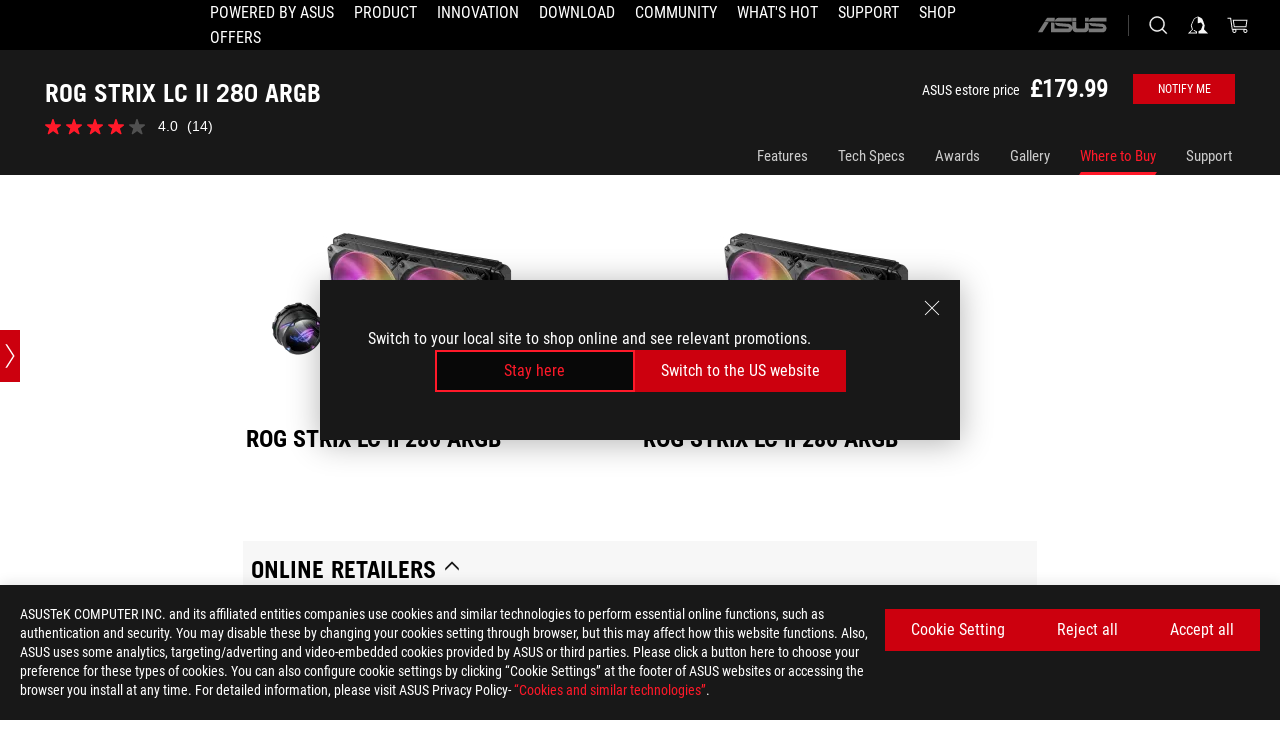

--- FILE ---
content_type: text/html; charset=utf-8
request_url: https://rog.asus.com/uk/cooling/cpu-liquid-coolers/rog-strix-lc/rog-strix-lc-ii-280-argb-model/wtb/
body_size: 37714
content:
<!doctype html>
<html data-n-head-ssr dir="ltr" lang="en-us" data-n-head="%7B%22dir%22:%7B%22ssr%22:%22ltr%22%7D,%22lang%22:%7B%22ssr%22:%22en-us%22%7D%7D">
  <head >
    <meta data-n-head="ssr" charset="utf-8"><meta data-n-head="ssr" name="viewport" content="width=device-width, initial-scale=1.0"><meta data-n-head="ssr" name="robots" content="index"><meta data-n-head="ssr" data-hid="description" name="description" content="ROG Strix LC II 280 ARGB liquid cooler with quiet fan performance, and customizable color LED and Aura addressable RGB lighting for personalization."><meta data-n-head="ssr" data-hid="og:title" property="og:title" content="ROG STRIX LC II 280 ARGB | Cooling | ROG United Kingdom"><meta data-n-head="ssr" data-hid="og:type" property="og:type" content="website"><meta data-n-head="ssr" data-hid="og:site_name" property="og:site_name" content="@ROG"><meta data-n-head="ssr" data-hid="og:description" property="og:description" content="ROG Strix LC II 280 ARGB liquid cooler with quiet fan performance, and customizable color LED and Aura addressable RGB lighting for personalization."><meta data-n-head="ssr" data-hid="og:url" property="og:url" content="https://rog.asus.com/uk/cooling/cpu-liquid-coolers/rog-strix-lc/rog-strix-lc-ii-280-argb-model/wtb/"><meta data-n-head="ssr" data-hid="og:image" property="og:image" content="https://dlcdnwebimgs.asus.com/gain/3554794C-EA67-4E7E-B5C8-8BD425DA2772"><meta data-n-head="ssr" data-hid="twitter:title" property="twitter:title" content="ROG STRIX LC II 280 ARGB | Cooling | ROG United Kingdom"><meta data-n-head="ssr" data-hid="twitter:site" property="twitter:site" content="@ROG"><meta data-n-head="ssr" data-hid="twitter:description" property="twitter:description" content="ROG Strix LC II 280 ARGB liquid cooler with quiet fan performance, and customizable color LED and Aura addressable RGB lighting for personalization."><meta data-n-head="ssr" data-hid="twitter:card" property="twitter:card" content="summary_large_image"><meta data-n-head="ssr" data-hid="twitter:image" property="twitter:image" content="https://dlcdnwebimgs.asus.com/gain/3554794C-EA67-4E7E-B5C8-8BD425DA2772"><title>ROG STRIX LC II 280 ARGB | Cooling | ROG United Kingdom</title><link data-n-head="ssr" rel="icon" type="image/x-icon" href="/rog/nuxtStatic/img/favicon.ico"><link data-n-head="ssr" rel="preconnect" href="https://dlcdnwebimgs.asus.com"><link data-n-head="ssr" rel="preconnect" href="https://dlcdnrog.asus.com"><link data-n-head="ssr" rel="preconnect" href="https://asus-brand-assistant.asus.com"><link data-n-head="ssr" rel="preconnect" href="https://dlcdnimgs.asus.com"><link data-n-head="ssr" rel="stylesheet" href="/rog/nuxtStatic/css/fontHQ.css"><link data-n-head="ssr" rel="stylesheet" href="https://dlcdnimgs.asus.com/vendor/cookie-banner/css/alert-info_rog.css" type="text/css"><link data-n-head="ssr" rel="stylesheet" href="https://dlcdnimgs.asus.com/vendor/location-reminder/css/locationreminder_rog.css" type="text/css"><link data-n-head="ssr" rel="canonical" href="https://rog.asus.com/uk/cooling/cpu-liquid-coolers/rog-strix-lc/rog-strix-lc-ii-280-argb-model/wtb/"><script data-n-head="ssr" type="text/javascript" src="https://dlcdnrog.asus.com/rog/js/jquery-1.12.4.min.js"></script><script data-n-head="ssr" type="text/javascript">window.AsusAPIConfig = {
          system: "rog",
          websitePath: 'uk',
          theme: "rog",
          campaignId: "3f8bcb17-b07f-4992-bcf7-72cdfcf704f9",
          zIndex: 11900,
        }; </script><script data-n-head="ssr" src="" defer></script><script data-n-head="ssr" type="text/javascript">(function (w, d, s, l, i) {
          w[l] = w[l] || [];
          w[l].push({'gtm.start': new Date().getTime(), event: 'gtm.js' });
          var f = d.getElementsByTagName(s)[0],
          j = d.createElement(s),
          dl = l != "dataLayer" ? "&l=" + l : "";
          j.defer = true;
          j.src = "https://www.googletagmanager.com/gtm.js?id=" + i + dl;
          f.parentNode.insertBefore(j, f);
          })(window, document, "script", "dataLayer", "GTM-NJRLM8");
          </script><script data-n-head="nuxt-jsonld" data-hid="nuxt-jsonld-450087d6" type="application/ld+json">[{"@context":"http://schema.org","@type":"Product","name":"ROG STRIX LC II 280 ARGB","sku":"90RC00C1-M0UAY1","image":["https://dlcdnwebimgs.asus.com/gain/3554794C-EA67-4E7E-B5C8-8BD425DA2772","https://dlcdnwebimgs.asus.com/gain/3554794C-EA67-4E7E-B5C8-8BD425DA2772"],"description":"ROG Strix LC II 280 ARGB liquid cooler with quiet fan performance, and customizable color LED and Aura addressable RGB lighting for personalization.","brand":{"@type":"Brand","name":"ROG"},"offers":{"@type":"Offer","url":"https://uk.store.asus.com/rog/rog-strix-lc-ii-280-argb-154866267-90rc00c1-m0uay1.html","priceCurrency":"GBP","price":"179.99","availability":"https://schema.org/OutOfStock"}},{"@context":"http://schema.org","@type":"BreadcrumbList","itemListElement":[{"@type":"ListItem","position":1,"name":"COOLING","item":"https://rog.asus.com/uk/cooling-group/"},{"@type":"ListItem","position":2,"name":"ROG STRIX LC","item":"https://rog.asus.com/uk/cooling/cpu-liquid-coolers/rog-strix-lc-series/"},{"@type":"ListItem","position":3,"name":"ROG STRIX LC II 280 ARGB","item":"https://rog.asus.com/uk/cooling/cpu-liquid-coolers/rog-strix-lc/rog-strix-lc-ii-280-argb-model/"},{"@type":"ListItem","position":4,"name":"WTB","item":"https://rog.asus.com/uk/cooling/cpu-liquid-coolers/rog-strix-lc/rog-strix-lc-ii-280-argb-model/wtb/"}]}]</script><link rel="stylesheet" href="/_nuxt/b63d001131340.css"><link rel="stylesheet" href="/_nuxt/466cf01131340.css"><link rel="stylesheet" href="/_nuxt/6756901131340.css"><link rel="stylesheet" href="/_nuxt/94d3f01131340.css"><link rel="stylesheet" href="/_nuxt/08ed801131340.css"><link rel="stylesheet" href="/_nuxt/0aa0401131340.css"><link rel="stylesheet" href="/_nuxt/035df01131340.css"><link rel="stylesheet" href="/_nuxt/b57d601131340.css"><link rel="stylesheet" href="/_nuxt/1f9df01131340.css"><link rel="stylesheet" href="/_nuxt/c252b01131340.css"><link rel="stylesheet" href="/_nuxt/9fcc201131340.css">
  </head>
  <body id="rogProduct" data-n-head="%7B%22id%22:%7B%22ssr%22:%22rogProduct%22%7D%7D">
    <div data-server-rendered="true" id="__nuxt"><div class="PageLoading__loadingContainer__LnxUq PageLoading__isLeave__YZea2"><i class="PageLoading__loadingIcon__Rr9iJ"></i></div><div id="__layout"><div id="defaultWrapper" data-dirtype="ltr" class="rogApp uk default__defaultWrapper__ku4fA"><noscript><iframe src="//www.googletagmanager.com/ns.html?id=GTM-NJRLM8" height="0" width="0" style="display:none;visibility:hidden"></iframe></noscript> <div><div dir="ltr" class="newHeader Header__headerWrapper__4ipKk Header__upscrolled__V-ogp Header__noSticky__kZaPC"><div class="Header__headerContainer__-AktX"><header aria-label="rog header" class="robotoFont Header__header__iNAJ6"><a aria-label="ROG - Republic of Gamers" href="/" id="rogLogo" class="Header__rogLogo__LY-pL"><div class="Header__rogLogoIcon__SUCq+"><svg xmlns="http://www.w3.org/2000/svg" viewBox="0 0 200 37" svg-inline role="presentation" focusable="false"><path d="M22.2 29.1c.8.5 1.6 1 2.4 1.4 8.6 3.8 21.3 6.1 23.7 5.3C55 33.6 62.5 19.5 64.8 13c0 0-7 2.8-14.1 6.1-5.9 2.8-12.4 6-12.4 6l16.5-5s-4.4 10.4-10.2 11.6c-5.8 1.2-16-2.9-16-2.9.8-.7 11.6-8.6 36.8-18.9 1.1-.8 1.8-2.1 2-3.4-5.8.6-11.4 2.3-16.7 4.8-10.6 5-28.5 17.8-28.5 17.8zM3.8 24c1.8 2.3 9.2 4.2 10.2 4.4-4.6-3.2-14-12-14-12 1 2.7 2.3 5.2 3.8 7.6z"></path><path d="M25.6 22.9C30.5 19.3 47.9 4.6 64.7.6c0 0-8.8-1.4-21.3 2.5-4.5 1.4-11 7.7-23.1 19.4-1.6.9-7.5-2.5-10.9-4.1 0 0 5.6 8.9 7.6 11.5 3 4.1 8.5 6.5 8.5 6.5-.5-.5-4.3-4.5-5.4-6.8-.7-1.1.1-2.7 5.5-6.7zM127.9 6.8h-3v8.9h-5.6V6.8h-3v10.4h11.6zM152.9 15.6h-7.5V6.8h-3.1v10.4h9.2zM154.2 6.8h3.1v10.4h-3.1zM191.7 8.3h6.9l1.4-1.5h-11.4v10.4h3.1v-5.1h6.7l1.2-1.6h-7.9zM106.6 13.8h8.3V7.6c0-.4-.3-.8-.7-.8h-10.7v10.3h3.1v-3.3zm0-5.5h5c.1 0 .3 0 .3.5v3.5h-5.3v-4zM140.7 10.8h-.9v-3c0-.6-.3-1-.8-1h-9.7v10.4h11.3l.1-6.4zm-3.1 4.8h-5.2v-3.3h5.2v3.3zm0-4.8h-5.2V8.3h4.9c.3 0 .3.4.3.5v2zM100.5 8.3l1.6-1.5H90.5v10.3h11.6l-1.6-1.5h-6.9v-2.8h7.8v-1.7h-7.8V8.3zM162 8.3h7l1.5-1.5h-11.6v10.3H169l1.5-1.5H162zM154 24.5l1.3-1.5h-11.8v5.6h8.5v3.1h-8.9l1.9 1.6h10.2V27h-8.6v-2.5zM100.6 23h-11v10.3h3.1v-4.4h5.5v4.4h3.1v-9.4c.1-.4-.2-.8-.7-.9zm-2.4 4.4h-5.4v-2.9h5.1c.3 0 .3.3.3.5v2.4zM127.2 24.5l1.6-1.5h-11.7v10.3h11.7l-1.6-1.5h-7V29h7.9v-1.7h-7.9v-2.8zM86.4 24.6L88 23H75.8v10.3h11.8v-5.6h-3.1v4.1H79v-7.2zM103 23v10.4h3.2v-6l3 2.1 3.1-2.1v6h3.1V23l-6.2 4.1zM141.8 28.9v-5c0-.5-.3-1-.8-1h-11.2v10.4h3.1v-8.8h5.4c.3 0 .3.3.3.5v2h-5.1l5.6 6.3h3.7l-3.9-4.4h2.9zM88.7 14.1V7.8c0-.5 0-1-.6-1H75.8V14l3.2 3.5V8.3h6c.4 0 .5.1.5.5v3.3h-5.3l8.5 8.9v-3.5L85.5 14h3.2zM186.1 6.8h-10.5v7.5l2.5 2.9h8.7V7.6c0-.4-.3-.8-.7-.8zm-2.4 8.8h-3.3l-1.7-2V8.3h5v7.3z"></path></svg></div></a> <div class="Header__accessibility__Wa+tY"><div class="orb-skip-links"><span>Accessibility links</span> <ul><li><a href="#rogContent" aria-label="Skip to content">Skip to content</a></li> <li><a aria-label="Accessibility Help" href="https://www.asus.com/uk/content/Accessibility-Policy/">Accessibility Help</a></li> <li><a href="#rogMenu" aria-label="Skip to Menu">Skip to Menu</a></li> <li><a href="#rogFooter" aria-label="ASUS Footer">ASUS Footer</a></li></ul></div></div> <nav class="Header__headerNav__9MLbL"><div aria-label="Menu" role="button" tabindex="0" class="Header__headerBurger__sqASp"><span class="Header__rogBurger__di8FM"><svg width="24" height="24" viewBox="0 0 24 24" fill="none" xmlns="http://www.w3.org/2000/svg" svg-inline alt="close" role="presentation" focusable="false"><path fill-rule="evenodd" clip-rule="evenodd" d="M20 6H4v1h16V6zm0 5.5H4v1h16v-1zM4 17h16v1H4v-1z" fill="#fff"></path></svg></span></div> <div class="mobileMenu Header__headerMenu__lncT7"><!----> <ul aria-hidden="true" class="Header__userListMobile__Xz0G0"><li class="Header__userMobileListTitle__HY03J"><svg xmlns="http://www.w3.org/2000/svg" data-name="圖層 1" viewBox="0 0 32 32" role="button" aria-label="go back" svg-inline alt="left" focusable="false"><path d="M8.93 13.77L22.94 0v6.7l-9.18 8.94 9.18 9.66V32L8.93 17.51l-1.87-1.87 1.87-1.87z"></path></svg> <p>USER</p></li> <!----> <li><ul role="list" class="Header__accountLinkSection__-4tgi"><li role="none" style="display:;"><a aria-label="My ROG Elite Rewards" href="https://rog.asus.com/elite/">
                    My ROG Elite Rewards
                  </a> <!----></li><li role="none" style="display:;"><a aria-label="My Account" href="https://account.asus.com/overview.aspx?login_background=general_black">
                    My Account
                  </a> <!----></li><li role="none" style="display:;"><a aria-label="Order and Returns" href="https://uk.store.asus.com/rog/sales/guest/form/">
                    Order and Returns
                  </a> <!----></li><li role="none" style="display:;"><a aria-label="My Wishlist" href="https://uk.store.asus.com/rog/wishlist">
                    My Wishlist
                  </a> <!----></li><li role="none" style="display:;"><a aria-label="FAQs" href="https://uk.store.asus.com/rog/shopping-faqs">
                    FAQs
                  </a> <!----></li> <!----></ul></li></ul> <ol role="list" class="headerMenuList Header__headerMenuList__jpBKd Header__smallList__oi526"><li role="listitem" class="headerItem Header__menuList__61wq5 Header__smallItem__SO4rZ"><a id="rogMenu" aria-label="Powered by ASUS" href="https://poweredbyasusuk.com/" target="_blank" rel="noopener noreferrer" class="Header__noArrow__bv8YA"><span class="menuItem">Powered by ASUS</span></a> <!----></li><li role="listitem" class="headerItem Header__menuList__61wq5 Header__smallItem__SO4rZ"><div tabindex="0" aria-haspopup="true" id="rogMenu1" class="Header__menuItem__yvKxM"><span class="menuItem">Product</span> <div class="Header__isMobileArrow__8hwJn"><svg width="16" height="16" viewBox="0 0 16 16" fill="none" xmlns="http://www.w3.org/2000/svg" svg-inline role="none" alt="right" focusable="false"><path d="M12.733 8l-6.666 6.667H3.333L10 8 3.333 1.333h2.734L12.733 8z" fill="#181818"></path></svg></div></div> <!----></li><li role="listitem" class="headerItem Header__menuList__61wq5 Header__smallItem__SO4rZ"><div tabindex="0" aria-haspopup="true" id="rogMenu2" class="Header__menuItem__yvKxM"><span class="menuItem">Innovation</span> <div class="Header__isMobileArrow__8hwJn"><svg width="16" height="16" viewBox="0 0 16 16" fill="none" xmlns="http://www.w3.org/2000/svg" svg-inline role="none" alt="right" focusable="false"><path d="M12.733 8l-6.666 6.667H3.333L10 8 3.333 1.333h2.734L12.733 8z" fill="#181818"></path></svg></div></div> <!----></li><li role="listitem" class="headerItem Header__menuList__61wq5 Header__smallItem__SO4rZ"><div tabindex="0" aria-haspopup="true" id="rogMenu3" class="Header__menuItem__yvKxM"><span class="menuItem">Download</span> <div class="Header__isMobileArrow__8hwJn"><svg width="16" height="16" viewBox="0 0 16 16" fill="none" xmlns="http://www.w3.org/2000/svg" svg-inline role="none" alt="right" focusable="false"><path d="M12.733 8l-6.666 6.667H3.333L10 8 3.333 1.333h2.734L12.733 8z" fill="#181818"></path></svg></div></div> <!----></li><li role="listitem" class="headerItem Header__menuList__61wq5 Header__smallItem__SO4rZ"><div tabindex="0" aria-haspopup="true" id="rogMenu4" class="Header__menuItem__yvKxM"><span class="menuItem">Community</span> <div class="Header__isMobileArrow__8hwJn"><svg width="16" height="16" viewBox="0 0 16 16" fill="none" xmlns="http://www.w3.org/2000/svg" svg-inline role="none" alt="right" focusable="false"><path d="M12.733 8l-6.666 6.667H3.333L10 8 3.333 1.333h2.734L12.733 8z" fill="#181818"></path></svg></div></div> <!----></li><li role="listitem" class="headerItem Header__menuList__61wq5 Header__smallItem__SO4rZ"><div tabindex="0" aria-haspopup="true" id="rogMenu5" class="Header__menuItem__yvKxM"><span class="menuItem">What's HOT</span> <div class="Header__isMobileArrow__8hwJn"><svg width="16" height="16" viewBox="0 0 16 16" fill="none" xmlns="http://www.w3.org/2000/svg" svg-inline role="none" alt="right" focusable="false"><path d="M12.733 8l-6.666 6.667H3.333L10 8 3.333 1.333h2.734L12.733 8z" fill="#181818"></path></svg></div></div> <!----></li><li role="listitem" class="headerItem Header__menuList__61wq5 Header__smallItem__SO4rZ"><a id="rogMenu6" aria-label="Support" href="https://rog.asus.com/uk/support" target="_blank" rel="noopener noreferrer" class="Header__noArrow__bv8YA"><span class="menuItem">Support</span></a> <!----></li><li role="listitem" class="headerItem Header__menuList__61wq5 Header__smallItem__SO4rZ"><a id="rogMenu7" aria-label="Shop" href="https://www.asus.com/uk/store/" target="_blank" rel="noopener noreferrer" class="Header__noArrow__bv8YA"><span class="menuItem">Shop</span></a> <!----></li><li role="listitem" class="headerItem Header__menuList__61wq5 Header__smallItem__SO4rZ"><div tabindex="0" aria-haspopup="true" id="rogMenu8" class="Header__menuItem__yvKxM"><span class="menuItem">Offers</span> <div class="Header__isMobileArrow__8hwJn"><svg width="16" height="16" viewBox="0 0 16 16" fill="none" xmlns="http://www.w3.org/2000/svg" svg-inline role="none" alt="right" focusable="false"><path d="M12.733 8l-6.666 6.667H3.333L10 8 3.333 1.333h2.734L12.733 8z" fill="#181818"></path></svg></div></div> <!----></li> <li role="listitem"><a aria-label="ASUS" href="https://www.asus.com/uk/" class="Header__mobileAsusLogo__UzZfj"><svg xmlns="http://www.w3.org/2000/svg" width="71.418" height="15.556" viewBox="0 0 71.418 15.556" svg-inline alt="asus" role="presentation" focusable="false"><g data-name="组件 69 – 1"><path fill="#797979" stroke="rgba(0,0,0,0)" stroke-miterlimit="10" d="M52.803 15.056l.009-3.84h13.593a1.609 1.609 0 00.649-.183.818.818 0 00.256-.578c0-.737-.613-.769-.921-.785l-9.882-.815A4.615 4.615 0 0154.3 7.812a3.758 3.758 0 01-1.271-2.052s12.766.746 14.184.877a4.359 4.359 0 013.618 3.351 6.077 6.077 0 01-.022 1.57 4.233 4.233 0 01-4.008 3.5zm-12.767-.017l-.354-.025a4.216 4.216 0 01-3.621-3.534v-.609a5.825 5.825 0 01-.077.656 4.261 4.261 0 01-3.52 3.5h-18.3v-9.8l3.8.276v5.738h13.688a.768.768 0 00.807-.74c.007-.738-.562-.814-.864-.828 0 0-9.444-.774-9.782-.806a4.988 4.988 0 01-2.284-1.074 3.976 3.976 0 01-1.2-2.258s12.694 1 14.119 1.129c2.392.221 3.494 2.753 3.59 3.327 0 0 .008.059.015.164V4.642l3.881.278v5.078a1.23 1.23 0 001.119 1.273h6.6a1.264 1.264 0 001.267-1.285v-4.46l3.843.227v5.358c0 3.627-3.817 3.931-3.817 3.931zM.918 15.021L7.651 4.597l4.341.458-6.472 9.966zM52.803 4.363v-.311a5.491 5.491 0 01.973-2A4.27 4.27 0 0156.918.5h14v3.866zm-3.937 0V.519h3.909v3.844zm-12.844 0V.519h3.912v3.844zm-28.216 0s1.589-2.59 1.983-3.1a1.682 1.682 0 011.4-.738h6.946v3.527a5.5 5.5 0 01.977-2A4.252 4.252 0 0122.253.496h13.086v3.863z" data-name="联合 1"></path></g></svg></a></li></ol> <!----></div></nav> <div class="Header__iconBlock__WQh2q"><div class="Header__asusLogo__I7sul"><a aria-label="ASUS" href="https://www.asus.com/uk/"><svg xmlns="http://www.w3.org/2000/svg" width="71.418" height="15.556" viewBox="0 0 71.418 15.556" svg-inline alt="asus" role="none" focusable="false"><g data-name="组件 69 – 1"><path fill="#797979" stroke="rgba(0,0,0,0)" stroke-miterlimit="10" d="M52.803 15.056l.009-3.84h13.593a1.609 1.609 0 00.649-.183.818.818 0 00.256-.578c0-.737-.613-.769-.921-.785l-9.882-.815A4.615 4.615 0 0154.3 7.812a3.758 3.758 0 01-1.271-2.052s12.766.746 14.184.877a4.359 4.359 0 013.618 3.351 6.077 6.077 0 01-.022 1.57 4.233 4.233 0 01-4.008 3.5zm-12.767-.017l-.354-.025a4.216 4.216 0 01-3.621-3.534v-.609a5.825 5.825 0 01-.077.656 4.261 4.261 0 01-3.52 3.5h-18.3v-9.8l3.8.276v5.738h13.688a.768.768 0 00.807-.74c.007-.738-.562-.814-.864-.828 0 0-9.444-.774-9.782-.806a4.988 4.988 0 01-2.284-1.074 3.976 3.976 0 01-1.2-2.258s12.694 1 14.119 1.129c2.392.221 3.494 2.753 3.59 3.327 0 0 .008.059.015.164V4.642l3.881.278v5.078a1.23 1.23 0 001.119 1.273h6.6a1.264 1.264 0 001.267-1.285v-4.46l3.843.227v5.358c0 3.627-3.817 3.931-3.817 3.931zM.918 15.021L7.651 4.597l4.341.458-6.472 9.966zM52.803 4.363v-.311a5.491 5.491 0 01.973-2A4.27 4.27 0 0156.918.5h14v3.866zm-3.937 0V.519h3.909v3.844zm-12.844 0V.519h3.912v3.844zm-28.216 0s1.589-2.59 1.983-3.1a1.682 1.682 0 011.4-.738h6.946v3.527a5.5 5.5 0 01.977-2A4.252 4.252 0 0122.253.496h13.086v3.863z" data-name="联合 1"></path></g></svg> <span class="sr-only">ASUS home logo</span></a></div> <button id="searchButton" tabindex="0" aria-haspopup="true" aria-label="Search, type and press enter to search" class="searchButton Header__searchButton__NyfWa" style="display:;"><svg width="24" height="24" viewBox="0 0 24 24" fill="none" xmlns="http://www.w3.org/2000/svg" role="none" svg-inline alt="search" focusable="false"><g clip-path="url(#clip0_928_570)"><path fill-rule="evenodd" clip-rule="evenodd" d="M16.045 16.645a7.5 7.5 0 11.707-.707l4.254 4.254-.707.707-4.254-4.254zm-.342-1.049A6.5 6.5 0 106.51 6.404a6.5 6.5 0 009.193 9.192z" fill="#fff"></path></g><defs><clipPath id="clip0_928_570"><path fill="#fff" d="M0 0h24v24H0z"></path></clipPath></defs></svg></button> <!----> <div class="headerPersonalBlock__personalWrapper__N2xAS"><button id="personMenuButton" aria-haspopup="true" aria-controls="personMenu" type="button" aria-label="Account Manager byundefined" tabindex="0" class="userButton headerPersonalBlock__accountButton__y2X2l headerPersonalBlock__isLogin__zviqO"><svg width="24" height="24" viewBox="0 0 24 24" fill="none" xmlns="http://www.w3.org/2000/svg" svg-inline alt="user" role="presentation" focusable="false" class="svg-icon"><path d="M12.613 18.28v2.1H22l-4.009-4.009.7-3.982v-.1c-.484-1.44-2.1-6.195-2.783-6.846a18.386 18.386 0 00-3.701-1.874L12 3.5l-.17.069A18.393 18.393 0 008.13 5.443c-.69.651-2.89 5.848-3.32 6.88l-.063.139 1.235 3.939L2 20.383h8.886V18.53l-2.873-1.718-.442.739 2.448 1.452v.507H4.094l2.795-3.123-1.215-4.121a50.59 50.59 0 012.97-6.447 15.671 15.671 0 013.107-1.614V10.304l3.332-.868c.633.85 1.17 1.766 1.6 2.733l-1.587 4.425-2.483 1.686z" fill="#F7F7F7"></path></svg> <img aria-hidden="" src="" alt="user" style="display:none;"></button> <!----></div> <div class="MiniCart__bagWrapper__gKdgC"><button aria-label="0 items in shopping cart" tabindex="0" aria-haspopup="true" class="bagButton MiniCart__bagButton__21a47"><svg width="24" height="24" viewBox="0 0 24 24" fill="none" xmlns="http://www.w3.org/2000/svg" svg-inline alt="bag" role="presentation" focusable="false" class="svg-icon"><path fill-rule="evenodd" clip-rule="evenodd" d="M4.22 5.79l1.57 11.06h.806A2.078 2.078 0 008.38 20a2.078 2.078 0 001.783-3.153l7.428-.006A2.078 2.078 0 0019.37 20c1.149 0 2.079-.93 2.079-2.08 0-1.113-.871-2.02-1.97-2.077v-.003h-.124l-10.787.008a2.114 2.114 0 00-.381 0l-1.528.002L5.09 4.79H1.5v1h2.72zm14.07 12.13c0-.597.485-1.075 1.071-1.08h.017a1.075 1.075 0 011.072 1.08c0 .6-.48 1.08-1.08 1.08-.6 0-1.08-.48-1.08-1.08zM8.247 16.848h.266c.536.065.947.517.947 1.072 0 .6-.48 1.08-1.08 1.08-.6 0-1.08-.48-1.08-1.08 0-.554.418-1.006.947-1.072zM19.56 13.24l.77-5.37H7.89l.77 5.37h10.9zM6.74 6.87h14.73l-1.05 7.37H7.79L6.74 6.87z" fill="#F2F2F2"></path></svg> <!----></button> <div class="bagDropdownMenu MiniCart__bagDropdownMenu__nOEHD MiniCart__desktopBagDropdownMenu__EsRdY" style="left:auto;right:-20px;"><button aria-label="close button" tabindex="0" type="button" class="MiniCart__closeButton__U43ii"><svg width="24" height="24" viewBox="0 0 24 24" fill="none" xmlns="http://www.w3.org/2000/svg" svg-inline alt="close" role="presentation" focusable="false"><path fill-rule="evenodd" clip-rule="evenodd" d="M4.647 5.353l.707-.707L12 11.293l6.646-6.647.708.707L12.708 12l6.647 6.647-.708.707-6.646-6.647-6.647 6.647-.707-.707L11.293 12 4.647 5.353z" fill="#181818"></path></svg></button> <div class="MiniCart__emptyText__luCEA"><p class="MiniCart__title__+qNaA">Your Bag is empty.</p> <!----></div></div> <div class="bagDropdownMenu MiniCart__bagDropdownMenu__nOEHD MiniCart__mobileBagDropdownMenu__DVJE2" style="left:auto;right:-20px;"><button aria-label="close button" tabindex="0" type="button" class="MiniCart__closeButton__U43ii"><svg xmlns="http://www.w3.org/2000/svg" data-name="圖層 1" viewBox="0 0 32 32" svg-inline alt="close" role="presentation" focusable="false"><path d="M28 5.41L26.59 4 16 14.59 5.41 4 4 5.41 14.59 16 4 26.59 5.41 28 16 17.41 26.59 28 28 26.59 17.41 16 28 5.41z"></path></svg></button> <div class="MiniCart__emptyText__luCEA"><p class="MiniCart__title__+qNaA">Your Bag is empty.</p> <p><a href="">  </a></p></div></div></div></div></header> <!----></div></div></div> <main class="layout"><div class="productOverview"><div role="main" class="product-content Product__productContent__HKTN1"><div id="productTabBarContainer" class="productTabBarContainer ProductTabBar__productTabBarContainer__O9P3C ProductTabBar__noPrice__wQ7fE"><div class="ProductTabBar__productTabBarWrapper__NkfAp"><div class="ProductTabBar__productInfo__kijFw"><a href="https://rog.asus.com/uk/cooling/cpu-liquid-coolers/rog-strix-lc/rog-strix-lc-ii-280-argb-model/" class="ProductTabBar__productName__2TSo7"><h1>ROG STRIX LC II 280 ARGB</h1> <!----></a> <div class="ProductTabBar__productRatingContent__nNUYh" style="display:none;"><div style="display:none;"><div id="ratingText" data-bv-show="inline_rating" data-bv-set="false" data-bv-product-id="ROG_M1_15486_P"></div></div></div> <div class="ProductTabBar__productBuyPrice__GImtH ProductTabBar__mobile__JCkq0"><span class="ProductTabBar__productStartingAt__GEQtS">ASUS estore price</span> <span class="ProductTabBar__productMoney__Y7npp">£179.99</span> <span class="ProductTabBar__originalPriceValue__BQdUC" style="display:none;">£179.99</span></div> <div class="ProductTabBar__productTabLowPriceTextDesktop__iJxVk ProductTabBar__mobile__JCkq0" style="display:none;"><p>The lowest price from 30 days before the promotion:</p> <p class="ProductTabBar__lowHistoryPrice__t-JUg">
              
            </p></div> <!----></div> <div class="ProductTabBar__productTabBarList__7JGkm"><div class="ProductTabBar__productTabWrapper__wiiO+"><!----> <div class="ProductTabBar__productTabBarBuyNow__LuhPt"><div class="ProductTabBar__productBuyPrice__GImtH"><span class="ProductTabBar__productStartingAt__GEQtS">ASUS estore price</span> <span class="ProductTabBar__productMoney__Y7npp">
                £179.99</span> <span class="ProductTabBar__originalPriceValue__BQdUC" style="display:none;">
                £179.99</span> <div class="ProductTabBar__lowPriceValue__GttuL ProductTabBar__mobile__JCkq0" style="display:none;">
                The lowest price from 30 days before the promotion:
                <p>£179.99</p></div></div> <div class="ButtonRed__redFullButton__0lMzl ButtonRed__isProductBarButton__qIAJB"><a tabindex="0" href="https://uk.store.asus.com/rog/rog-strix-lc-ii-280-argb-154866267-90rc00c1-m0uay1.html" target="_self" rel="" class="btn ButtonRed__btnRed__SXGza ButtonRed__isFull__6Glcz ButtonRed__isFilter__EzHBw ButtonRed__modelButton__tDIKt"><div class="ButtonRed__inner__U++OE"><span class="buttonName"><!---->
          Buy Now
          <!----></span></div> <div class="ButtonRed__hoverColor__0DIt8"></div></a></div></div> <!----> <div class="ProductTabBar__productTabLowPriceTextDesktop__iJxVk ProductTabBar__desktop__0i140" style="display:none;"><p>The lowest price from 30 days before the promotion:</p> 
            <p class="ProductTabBar__lowHistoryPrice__t-JUg">
              
            </p></div> <div class="ProductTabBar__productTabDesktop__Al-sY"><div class="ProductTabBar__productTabBarBottom__AnMuB"><ul role="list" class="tabList"><li class="tabItem"><a href="/uk/cooling/cpu-liquid-coolers/rog-strix-lc/rog-strix-lc-ii-280-argb-model/" id="rogContent">Features</a></li><li class="tabItem"><a href="/uk/cooling/cpu-liquid-coolers/rog-strix-lc/rog-strix-lc-ii-280-argb-model/spec/" id="tabItemLink_1">Tech Specs</a></li><li class="tabItem"><a href="/uk/cooling/cpu-liquid-coolers/rog-strix-lc/rog-strix-lc-ii-280-argb-model/award/" id="tabItemLink_2">Awards</a></li><li class="tabItem"><a href="/uk/cooling/cpu-liquid-coolers/rog-strix-lc/rog-strix-lc-ii-280-argb-model/gallery/" id="tabItemLink_3">Gallery</a></li><li class="tabItem ProductTabBar__active__N4qFo"><a href="/uk/cooling/cpu-liquid-coolers/rog-strix-lc/rog-strix-lc-ii-280-argb-model/wtb/" id="tabItemLink_4">Where to Buy</a></li><li class="tabItem"><a href="/uk/cooling/cpu-liquid-coolers/rog-strix-lc/rog-strix-lc-ii-280-argb-model/helpdesk/" id="tabItemLink_5">Support</a></li> <!----></ul></div></div></div></div></div> <div class="ProductTabBar__productFullMenuMobile__S2P4+"><button tabindex="0" aria-label="show mobile tab list" class="ProductTabBar__mobileFullMenuButton__YjpKG"><span>
          Menu
        </span> <svg width="12" height="12" viewBox="0 0 12 12" fill="none" xmlns="http://www.w3.org/2000/svg" svg-inline focusable="false" aria-hidden="true" alt="triangle down" role="presentation"><path d="M1 4l5 6 5-6H1z" fill="#fff"></path></svg></button></div> <div aria-hidden="true" class="ProductTabBar__mobileTabList__OFkOO" style="height:0px;"><ul><li tabindex="-1" class="tabItem firstTabItem"><!----> <div class="ProductTabBar__firstTabItemMobile__eKv82"><span>
                  Features
                </span></div> <ul class="ProductTabBar__subTabListMobile__mrIWV" style="height:0px;"><li tabindex="-1" class="tabItem firstTabItem ProductTabBar__firstTabItem__FE3gO"><span>
                    Features
                  </span></li> </ul></li> <li tabindex="-1" class="tabItem ProductTabBar__mobileTabItem__KF1TS"><span>
                Tech Specs
              </span></li><li tabindex="-1" class="tabItem ProductTabBar__mobileTabItem__KF1TS"><span>
                Awards
              </span></li><li tabindex="-1" class="tabItem ProductTabBar__mobileTabItem__KF1TS"><span>
                Gallery
              </span></li><li tabindex="-1" class="tabItem ProductTabBar__mobileTabItem__KF1TS ProductTabBar__active__N4qFo"><span>
                Where to Buy
              </span></li><li tabindex="-1" class="tabItem ProductTabBar__mobileTabItem__KF1TS"><span>
                Support
              </span></li></ul></div></div> <!----> <div class="WhereToBuy__productSpecContainer__ny8u9"><div class="WhereToBuy__pointSlideBar__nmr8I WhereToBuy__two__qDS7u"><button aria-label="Open point slide bar" class="WhereToBuy__pointSlideBarMobileButton__cUCnh"><svg xmlns="http://www.w3.org/2000/svg" width="72" height="72" viewBox="0 0 72 72" svg-inline alt="pin" role="presentation" focusable="false"><defs><clipPath id="a"><path data-name="矩形 11055" transform="translate(-11812 4633)" d="M0 0h72v72H0z" fill="none"></path></clipPath></defs><g data-name="icon-arrow-big" transform="translate(11812 -4633)" clip-path="url(#a)"><path data-name="联合 614" d="M-11787 4697l18-28h4l-18 28zm18-28l-18-28h4l18 28z" fill="#fff"></path></g></svg></button> <ul><li><span class="WhereToBuy__circle__hbc0I WhereToBuy__active__VnL59"></span> <label for class="WhereToBuy__activeName__KCkjS">Water Block</label></li><li><span class="WhereToBuy__circle__hbc0I"></span> <label for>Pump</label></li><li><span class="WhereToBuy__circle__hbc0I"></span> <label for>Radiator</label></li><li><span class="WhereToBuy__circle__hbc0I"></span> <label for>Fan</label></li><li><span class="WhereToBuy__circle__hbc0I"></span> <label for>Special Features</label></li><li><span class="WhereToBuy__circle__hbc0I"></span> <label for>Compatibility</label></li><li><span class="WhereToBuy__circle__hbc0I"></span> <label for>Package Content</label></li><li><span class="WhereToBuy__circle__hbc0I"></span> <label for>Warranty</label></li><li><span class="WhereToBuy__circle__hbc0I"></span> <label for>Note</label></li></ul></div> <div class="WhereToBuy__productSpecWrapper__0fxGz"><div class="WhereToBuy__buttonLeftSticky__p5AwA"><button tabindex="0" type="button" aria-label="Prev slide" class="WhereToBuy__prevProductSpec__HUAVC" style="display:none;"><svg xmlns="http://www.w3.org/2000/svg" width="72" height="72" viewBox="0 0 72 72" svg-inline alt="slide Prev" role="presentation" focusable="false"><defs><clipPath id="a"><path data-name="矩形 11055" transform="translate(-11812 4633)" d="M0 0h72v72H0z" fill="none"></path></clipPath></defs><g data-name="icon-arrow-big" transform="translate(11812 -4633)" clip-path="url(#a)"><path data-name="联合 614" d="M-11787 4697l18-28h4l-18 28zm18-28l-18-28h4l18 28z" fill="#fff"></path></g></svg></button></div> <div class="productWtbScrollContentMobile specContent WhereToBuy__productSpecItemsContent__wrNaF WhereToBuy__productSpecItemsTwo__LIH8s"><div role="table" class="WhereToBuy__productSpecItems__nY--C" style="width:780px;transform:translateX(0px);"><div role="rowgroup" class="WhereToBuy__row__Y3zsJ WhereToBuy__rowTopItem__VxIwy WhereToBuy__two__qDS7u"><div role="row" class="WhereToBuy__skuItem__4ywoM undefined WhereToBuy__isECSite__zuzGk WhereToBuy__isWTB__TAMom"><div role="gridcell" class="WhereToBuy__specProductItemImage__XOmb5"><div class="WhereToBuy__itemImage__fFQdy" style="display:;"><img src="https://dlcdnwebimgs.asus.com/gain/3554794C-EA67-4E7E-B5C8-8BD425DA2772/w250/fwebp" alt role="presentation"></div> <div class="WhereToBuy__specProductItemNoImage__0orTG" style="display:none;"><svg xmlns="http://www.w3.org/2000/svg" data-name="圖層 1" viewBox="0 0 32 32" svg-inline alt="no image" role="presentation" focusable="false"><path d="M0 5.3v21.4h32V5.3zm13.9 12.12l4.34 3.11 6.86-7.27L29.86 18v6.6H7.41zm4.07.3l-4.37-3.14-9.07 10h-2.4V7.43h27.74V15L25 10.21z"></path><path d="M6.85 8.19a4 4 0 104 4 4 4 0 00-4-4zm0 2.13A1.83 1.83 0 115 12.15a1.83 1.83 0 011.85-1.83z"></path></svg></div></div> <div role="gridcell" class="WhereToBuy__specProductNameWrapper__pzjvn"><p class="WhereToBuy__specProductName__rIZQC WhereToBuy__mktName__3Bhzc">
                  ROG STRIX LC II 280 ARGB
                </p> <p class="WhereToBuy__specProductName__rIZQC">
                  
                </p></div></div><div role="row" class="WhereToBuy__skuItem__4ywoM undefined WhereToBuy__isECSite__zuzGk WhereToBuy__isWTB__TAMom"><div role="gridcell" class="WhereToBuy__specProductItemImage__XOmb5"><div class="WhereToBuy__itemImage__fFQdy" style="display:;"><img src="https://dlcdnwebimgs.asus.com/gain/3554794C-EA67-4E7E-B5C8-8BD425DA2772/w250/fwebp" alt role="presentation"></div> <div class="WhereToBuy__specProductItemNoImage__0orTG" style="display:none;"><svg xmlns="http://www.w3.org/2000/svg" data-name="圖層 1" viewBox="0 0 32 32" svg-inline alt="no image" role="presentation" focusable="false"><path d="M0 5.3v21.4h32V5.3zm13.9 12.12l4.34 3.11 6.86-7.27L29.86 18v6.6H7.41zm4.07.3l-4.37-3.14-9.07 10h-2.4V7.43h27.74V15L25 10.21z"></path><path d="M6.85 8.19a4 4 0 104 4 4 4 0 00-4-4zm0 2.13A1.83 1.83 0 115 12.15a1.83 1.83 0 011.85-1.83z"></path></svg></div></div> <div role="gridcell" class="WhereToBuy__specProductNameWrapper__pzjvn"><p class="WhereToBuy__specProductName__rIZQC WhereToBuy__mktName__3Bhzc">
                  ROG STRIX LC II 280 ARGB
                </p> <p class="WhereToBuy__specProductName__rIZQC">
                  
                </p></div></div></div> <div class="WhereToBuy__rowShowDiff__VtCg6 WhereToBuy__mobile__XrgW2" style="display:none;"><div class="WhereToBuy__paginationWrapper__IbDZE"><div class="WhereToBuy__pagination__CgURz"><button aria-label="click item 0" type="button" class="WhereToBuy__pageBullets__Uct7N WhereToBuy__active__VnL59"></button></div></div></div> <div><div class="WhereToBuy__productWTBTitleContent__6D8vF WhereToBuy__open__A0YdY"><h2 class="WhereToBuy__productWTBStockTitle__LZ4B2" style="transform:translateX(0px) translateY(4px);">
              ONLINE RETAILERS</h2> <svg width="12" height="12" viewBox="0 0 12 12" fill="none" xmlns="http://www.w3.org/2000/svg" class="WhereToBuy__active__VnL59" style="transform:translateX(0px) rotate(180deg);"><path d="M6 9.55L1 4.55L1 2.5L6 7.5L11 2.5V4.55L6 9.55Z" fill="#181818"></path></svg></div> <div class="contentWTB WhereToBuy__testClass__P9dJc"><div class="WhereToBuy__isShowStockButtonContent__g45+s"><button class="WhereToBuy__diffButton__SR0K3" style="transform:translateX(0px) !important;"><label for style="display:none;">ON</label> <label for style="display:;">OFF</label></button> <span style="transform:translateX(0px);">Only show in stock</span></div> <div role="rowgroup" class="WhereToBuy__row__Y3zsJ WhereToBuy__rowTopItem__VxIwy WhereToBuy__two__qDS7u"><div role="row" class="WhereToBuy__skuItem__4ywoM undefined WhereToBuy__isECSite__zuzGk WhereToBuy__isWTB__TAMom"><div role="gridcell" class="WhereToBuy__productWTBWrapper__ZmZcc"><div class="WhereToBuy__active__VnL59"><div class="WhereToBuyItems__whereToBuy__Y6XYq"><div><div class="WhereToBuyItems__listContainer__RVPFH"></div></div></div></div></div></div><div role="row" class="WhereToBuy__skuItem__4ywoM undefined WhereToBuy__isECSite__zuzGk WhereToBuy__isWTB__TAMom"><div role="gridcell" class="WhereToBuy__productWTBWrapper__ZmZcc"><div class="WhereToBuy__active__VnL59"><div class="WhereToBuyItems__whereToBuy__Y6XYq"><div><div class="WhereToBuyItems__listContainer__RVPFH"></div></div></div></div></div></div></div></div></div> <div class="WhereToBuy__rowShowDiff__VtCg6"><button class="WhereToBuy__diffButton__SR0K3" style="transform:translateX(0px);"><label for style="display:none;">ON</label> <label for style="display:;">OFF</label></button> <span style="transform:translateX(0px);">Highlight Differences</span></div> <div role="rowgroup" class="productSpec WhereToBuy__row__Y3zsJ WhereToBuy__spec__2CQ5E WhereToBuy__productSpecList__teWRY" style="display:;"><h2 id="spec0" class="WhereToBuy__productSpecItemTitle__FCTEC" style="transform:translateX(0px);">Water Block</h2> <div role="row" class="WhereToBuy__rowItems__axp0g WhereToBuy__two__qDS7u"><div role="gridcell" class="WhereToBuy__rowItem__qwFhT undefined"><div><div class="WhereToBuy__rowDescription__Wk+tD" style="display:;"><div class="WhereToBuy__rowDescriptionItem__PVfei"><span class="WhereToBuy__descriptionItem__ZsoY-" style="display:;">Water block dimention:</span> <span>80 x 80 x 45 mm</span></div></div></div><div><div class="WhereToBuy__rowDescription__Wk+tD" style="display:;"><div class="WhereToBuy__rowDescriptionItem__PVfei"><span class="WhereToBuy__descriptionItem__ZsoY-" style="display:;">Block Material (CPU Plate):</span> <span>Copper</span></div></div></div></div><div role="gridcell" class="WhereToBuy__rowItem__qwFhT undefined"><div><div class="WhereToBuy__rowDescription__Wk+tD" style="display:;"><div class="WhereToBuy__rowDescriptionItem__PVfei"><span class="WhereToBuy__descriptionItem__ZsoY-" style="display:;">Water block dimention:</span> <span>80 x 80 x 45 mm</span></div></div></div><div><div class="WhereToBuy__rowDescription__Wk+tD" style="display:;"><div class="WhereToBuy__rowDescriptionItem__PVfei"><span class="WhereToBuy__descriptionItem__ZsoY-" style="display:;">Block Material (CPU Plate):</span> <span>Copper</span></div></div></div></div></div></div><div role="rowgroup" class="productSpec WhereToBuy__row__Y3zsJ WhereToBuy__spec__2CQ5E WhereToBuy__productSpecList__teWRY" style="display:;"><h2 id="spec1" class="WhereToBuy__productSpecItemTitle__FCTEC" style="transform:translateX(0px);">Pump</h2> <div role="row" class="WhereToBuy__rowItems__axp0g WhereToBuy__two__qDS7u"><div role="gridcell" class="WhereToBuy__rowItem__qwFhT undefined"><div><div class="WhereToBuy__rowDescription__Wk+tD" style="display:;"><div class="WhereToBuy__rowDescriptionItem__PVfei"><span class="WhereToBuy__descriptionItem__ZsoY-" style="display:;">Pump Solution:</span> <span>7th gen Asetek pump</span></div></div></div><div><div class="WhereToBuy__rowDescription__Wk+tD" style="display:;"><div class="WhereToBuy__rowDescriptionItem__PVfei"><span class="WhereToBuy__descriptionItem__ZsoY-" style="display:;">Motor Speed:</span> <span>840 - 2,800 +/- 300  RPM</span></div></div></div><div><div class="WhereToBuy__rowDescription__Wk+tD" style="display:;"><div class="WhereToBuy__rowDescriptionItem__PVfei"><span class="WhereToBuy__descriptionItem__ZsoY-" style="display:;">Power:</span> <span>12V DC, 0.3A</span></div></div></div></div><div role="gridcell" class="WhereToBuy__rowItem__qwFhT undefined"><div><div class="WhereToBuy__rowDescription__Wk+tD" style="display:;"><div class="WhereToBuy__rowDescriptionItem__PVfei"><span class="WhereToBuy__descriptionItem__ZsoY-" style="display:;">Pump Solution:</span> <span>7th gen Asetek pump</span></div></div></div><div><div class="WhereToBuy__rowDescription__Wk+tD" style="display:;"><div class="WhereToBuy__rowDescriptionItem__PVfei"><span class="WhereToBuy__descriptionItem__ZsoY-" style="display:;">Motor Speed:</span> <span>840 - 2,800 +/- 300  RPM</span></div></div></div><div><div class="WhereToBuy__rowDescription__Wk+tD" style="display:;"><div class="WhereToBuy__rowDescriptionItem__PVfei"><span class="WhereToBuy__descriptionItem__ZsoY-" style="display:;">Power:</span> <span>12V DC, 0.3A</span></div></div></div></div></div></div><div role="rowgroup" class="productSpec WhereToBuy__row__Y3zsJ WhereToBuy__spec__2CQ5E WhereToBuy__productSpecList__teWRY" style="display:;"><h2 id="spec2" class="WhereToBuy__productSpecItemTitle__FCTEC" style="transform:translateX(0px);">Radiator</h2> <div role="row" class="WhereToBuy__rowItems__axp0g WhereToBuy__two__qDS7u"><div role="gridcell" class="WhereToBuy__rowItem__qwFhT undefined"><div><div class="WhereToBuy__rowDescription__Wk+tD" style="display:;"><div class="WhereToBuy__rowDescriptionItem__PVfei"><span class="WhereToBuy__descriptionItem__ZsoY-" style="display:;">Radiator Dimension: </span> <span>143 x 315 x 30 mm</span></div></div></div><div><div class="WhereToBuy__rowDescription__Wk+tD" style="display:;"><div class="WhereToBuy__rowDescriptionItem__PVfei"><span class="WhereToBuy__descriptionItem__ZsoY-" style="display:;">Radiator Material: </span> <span>Aluminum</span></div></div></div><div><div class="WhereToBuy__rowDescription__Wk+tD" style="display:;"><div class="WhereToBuy__rowDescriptionItem__PVfei"><span class="WhereToBuy__descriptionItem__ZsoY-" style="display:;">Tube: </span> <span>Sleeved Rubber tube</span></div></div></div><div><div class="WhereToBuy__rowDescription__Wk+tD" style="display:;"><div class="WhereToBuy__rowDescriptionItem__PVfei"><span class="WhereToBuy__descriptionItem__ZsoY-" style="display:;">Tube Length: </span> <span>380 mm</span></div></div></div></div><div role="gridcell" class="WhereToBuy__rowItem__qwFhT undefined"><div><div class="WhereToBuy__rowDescription__Wk+tD" style="display:;"><div class="WhereToBuy__rowDescriptionItem__PVfei"><span class="WhereToBuy__descriptionItem__ZsoY-" style="display:;">Radiator Dimension: </span> <span>143 x 315 x 30 mm</span></div></div></div><div><div class="WhereToBuy__rowDescription__Wk+tD" style="display:;"><div class="WhereToBuy__rowDescriptionItem__PVfei"><span class="WhereToBuy__descriptionItem__ZsoY-" style="display:;">Radiator Material: </span> <span>Aluminum</span></div></div></div><div><div class="WhereToBuy__rowDescription__Wk+tD" style="display:;"><div class="WhereToBuy__rowDescriptionItem__PVfei"><span class="WhereToBuy__descriptionItem__ZsoY-" style="display:;">Tube: </span> <span>Sleeved Rubber tube</span></div></div></div><div><div class="WhereToBuy__rowDescription__Wk+tD" style="display:;"><div class="WhereToBuy__rowDescriptionItem__PVfei"><span class="WhereToBuy__descriptionItem__ZsoY-" style="display:;">Tube Length: </span> <span>380 mm</span></div></div></div></div></div></div><div role="rowgroup" class="productSpec WhereToBuy__row__Y3zsJ WhereToBuy__spec__2CQ5E WhereToBuy__productSpecList__teWRY" style="display:;"><h2 id="spec3" class="WhereToBuy__productSpecItemTitle__FCTEC" style="transform:translateX(0px);">Fan</h2> <div role="row" class="WhereToBuy__rowItems__axp0g WhereToBuy__two__qDS7u"><div role="gridcell" class="WhereToBuy__rowItem__qwFhT undefined"><div><div class="WhereToBuy__rowDescription__Wk+tD" style="display:;"><div class="WhereToBuy__rowDescriptionItem__PVfei"><span class="WhereToBuy__descriptionItem__ZsoY-" style="display:;">Fan:</span> <span>ROG STRIX FAN MODEL 14 ARGB</span></div></div></div><div><div class="WhereToBuy__rowDescription__Wk+tD" style="display:;"><div class="WhereToBuy__rowDescriptionItem__PVfei"><span class="WhereToBuy__descriptionItem__ZsoY-" style="display:;">- Size: </span> <span>2 x Fan Slots (140mm)</span></div></div></div><div><div class="WhereToBuy__rowDescription__Wk+tD" style="display:;"><div class="WhereToBuy__rowDescriptionItem__PVfei"><span class="WhereToBuy__descriptionItem__ZsoY-" style="display:;">- Dimension:</span> <span>140 x 140 x 25.5 mm</span></div></div></div><div><div class="WhereToBuy__rowDescription__Wk+tD" style="display:;"><div class="WhereToBuy__rowDescriptionItem__PVfei"><span class="WhereToBuy__descriptionItem__ZsoY-" style="display:;">- Speed: </span> <span>700 - 2100 RPM +/- 10%</span></div></div></div><div><div class="WhereToBuy__rowDescription__Wk+tD" style="display:;"><div class="WhereToBuy__rowDescriptionItem__PVfei"><span class="WhereToBuy__descriptionItem__ZsoY-" style="display:;">- Static Pressure:</span> <span>3.1 mmH2O</span></div></div></div><div><div class="WhereToBuy__rowDescription__Wk+tD" style="display:;"><div class="WhereToBuy__rowDescriptionItem__PVfei"><span class="WhereToBuy__descriptionItem__ZsoY-" style="display:;">- Air Flow: </span> <span>102.3 CFM</span></div></div></div><div><div class="WhereToBuy__rowDescription__Wk+tD" style="display:;"><div class="WhereToBuy__rowDescriptionItem__PVfei"><span class="WhereToBuy__descriptionItem__ZsoY-" style="display:;">- Noise: </span> <span>35.7 dB(A)</span></div></div></div><div><div class="WhereToBuy__rowDescription__Wk+tD" style="display:;"><div class="WhereToBuy__rowDescriptionItem__PVfei"><span class="WhereToBuy__descriptionItem__ZsoY-" style="display:;">- Control Mode: </span> <span>PWM/ DC</span></div></div></div></div><div role="gridcell" class="WhereToBuy__rowItem__qwFhT undefined"><div><div class="WhereToBuy__rowDescription__Wk+tD" style="display:;"><div class="WhereToBuy__rowDescriptionItem__PVfei"><span class="WhereToBuy__descriptionItem__ZsoY-" style="display:;">Fan:</span> <span>ROG STRIX FAN MODEL 14 ARGB</span></div></div></div><div><div class="WhereToBuy__rowDescription__Wk+tD" style="display:;"><div class="WhereToBuy__rowDescriptionItem__PVfei"><span class="WhereToBuy__descriptionItem__ZsoY-" style="display:;">- Size: </span> <span>2 x Fan Slots (140mm)</span></div></div></div><div><div class="WhereToBuy__rowDescription__Wk+tD" style="display:;"><div class="WhereToBuy__rowDescriptionItem__PVfei"><span class="WhereToBuy__descriptionItem__ZsoY-" style="display:;">- Dimension:</span> <span>140 x 140 x 25.5 mm</span></div></div></div><div><div class="WhereToBuy__rowDescription__Wk+tD" style="display:;"><div class="WhereToBuy__rowDescriptionItem__PVfei"><span class="WhereToBuy__descriptionItem__ZsoY-" style="display:;">- Speed: </span> <span>700 - 2100 RPM +/- 10%</span></div></div></div><div><div class="WhereToBuy__rowDescription__Wk+tD" style="display:;"><div class="WhereToBuy__rowDescriptionItem__PVfei"><span class="WhereToBuy__descriptionItem__ZsoY-" style="display:;">- Static Pressure:</span> <span>3.1 mmH2O</span></div></div></div><div><div class="WhereToBuy__rowDescription__Wk+tD" style="display:;"><div class="WhereToBuy__rowDescriptionItem__PVfei"><span class="WhereToBuy__descriptionItem__ZsoY-" style="display:;">- Air Flow: </span> <span>102.3 CFM</span></div></div></div><div><div class="WhereToBuy__rowDescription__Wk+tD" style="display:;"><div class="WhereToBuy__rowDescriptionItem__PVfei"><span class="WhereToBuy__descriptionItem__ZsoY-" style="display:;">- Noise: </span> <span>35.7 dB(A)</span></div></div></div><div><div class="WhereToBuy__rowDescription__Wk+tD" style="display:;"><div class="WhereToBuy__rowDescriptionItem__PVfei"><span class="WhereToBuy__descriptionItem__ZsoY-" style="display:;">- Control Mode: </span> <span>PWM/ DC</span></div></div></div></div></div></div><div role="rowgroup" class="productSpec WhereToBuy__row__Y3zsJ WhereToBuy__spec__2CQ5E WhereToBuy__productSpecList__teWRY" style="display:;"><h2 id="spec4" class="WhereToBuy__productSpecItemTitle__FCTEC" style="transform:translateX(0px);">Special Features</h2> <div role="row" class="WhereToBuy__rowItems__axp0g WhereToBuy__two__qDS7u"><div role="gridcell" class="WhereToBuy__rowItem__qwFhT undefined"><div><div class="WhereToBuy__rowDescription__Wk+tD" style="display:;"><div class="WhereToBuy__rowDescriptionItem__PVfei"><span class="WhereToBuy__descriptionItem__ZsoY-" style="display:;">AURA Sync Support:</span> <span>Yes</span></div></div></div></div><div role="gridcell" class="WhereToBuy__rowItem__qwFhT undefined"><div><div class="WhereToBuy__rowDescription__Wk+tD" style="display:;"><div class="WhereToBuy__rowDescriptionItem__PVfei"><span class="WhereToBuy__descriptionItem__ZsoY-" style="display:;">AURA Sync Support:</span> <span>Yes</span></div></div></div></div></div></div><div role="rowgroup" class="productSpec WhereToBuy__row__Y3zsJ WhereToBuy__spec__2CQ5E WhereToBuy__productSpecList__teWRY" style="display:;"><h2 id="spec5" class="WhereToBuy__productSpecItemTitle__FCTEC" style="transform:translateX(0px);">Compatibility</h2> <div role="row" class="WhereToBuy__rowItems__axp0g WhereToBuy__two__qDS7u"><div role="gridcell" class="WhereToBuy__rowItem__qwFhT undefined"><div><div class="WhereToBuy__rowDescription__Wk+tD" style="display:;"><div class="WhereToBuy__rowDescriptionItem__PVfei"><span class="WhereToBuy__descriptionItem__ZsoY-" style="display:none;"></span> <span>AMD: AM5,AM4</span></div></div></div><div><div class="WhereToBuy__rowDescription__Wk+tD" style="display:;"><div class="WhereToBuy__rowDescriptionItem__PVfei"><span class="WhereToBuy__descriptionItem__ZsoY-" style="display:none;"></span> <span>Intel: LGA 1851, 1700, 1200, 115x</span></div></div></div></div><div role="gridcell" class="WhereToBuy__rowItem__qwFhT undefined"><div><div class="WhereToBuy__rowDescription__Wk+tD" style="display:;"><div class="WhereToBuy__rowDescriptionItem__PVfei"><span class="WhereToBuy__descriptionItem__ZsoY-" style="display:none;"></span> <span>Intel: LGA 1700, 1200, 115x, 2011, 2011-3, 2066</span></div></div></div><div><div class="WhereToBuy__rowDescription__Wk+tD" style="display:;"><div class="WhereToBuy__rowDescriptionItem__PVfei"><span class="WhereToBuy__descriptionItem__ZsoY-" style="display:none;"></span> <span>AMD: AM5, AM4, TR4*</span></div></div></div></div></div></div><div role="rowgroup" class="productSpec WhereToBuy__row__Y3zsJ WhereToBuy__spec__2CQ5E WhereToBuy__productSpecList__teWRY" style="display:;"><h2 id="spec6" class="WhereToBuy__productSpecItemTitle__FCTEC" style="transform:translateX(0px);">Package Content</h2> <div role="row" class="WhereToBuy__rowItems__axp0g WhereToBuy__two__qDS7u"><div role="gridcell" class="WhereToBuy__rowItem__qwFhT undefined"><div><div class="WhereToBuy__rowDescription__Wk+tD" style="display:;"><div class="WhereToBuy__rowDescriptionItem__PVfei"><span class="WhereToBuy__descriptionItem__ZsoY-" style="display:none;"></span> <span>1 x CPU Liquid Cooler (pre-applied thermal compound)</span></div></div></div><div><div class="WhereToBuy__rowDescription__Wk+tD" style="display:;"><div class="WhereToBuy__rowDescriptionItem__PVfei"><span class="WhereToBuy__descriptionItem__ZsoY-" style="display:none;"></span> <span>2 x 140 mm ARGB Radiator Fan</span></div></div></div><div><div class="WhereToBuy__rowDescription__Wk+tD" style="display:;"><div class="WhereToBuy__rowDescriptionItem__PVfei"><span class="WhereToBuy__descriptionItem__ZsoY-" style="display:none;"></span> <span>1 x USB Input Cable</span></div></div></div><div><div class="WhereToBuy__rowDescription__Wk+tD" style="display:;"><div class="WhereToBuy__rowDescriptionItem__PVfei"><span class="WhereToBuy__descriptionItem__ZsoY-" style="display:none;"></span> <span>1 x 1-to-2 Fan Splitter Cable</span></div></div></div><div><div class="WhereToBuy__rowDescription__Wk+tD" style="display:;"><div class="WhereToBuy__rowDescriptionItem__PVfei"><span class="WhereToBuy__descriptionItem__ZsoY-" style="display:none;"></span> <span>1 x 1-to-4 ARGB Splitter Cable</span></div></div></div><div><div class="WhereToBuy__rowDescription__Wk+tD" style="display:;"><div class="WhereToBuy__rowDescriptionItem__PVfei"><span class="WhereToBuy__descriptionItem__ZsoY-" style="display:none;"></span> <span>1 x ROG Sticker</span></div></div></div><div><div class="WhereToBuy__rowDescription__Wk+tD" style="display:;"><div class="WhereToBuy__rowDescriptionItem__PVfei"><span class="WhereToBuy__descriptionItem__ZsoY-" style="display:none;"></span> <span>1 x Quick Start Guide</span></div></div></div><div><div class="WhereToBuy__rowDescription__Wk+tD" style="display:;"><div class="WhereToBuy__rowDescriptionItem__PVfei"><span class="WhereToBuy__descriptionItem__ZsoY-" style="display:none;"></span> <span>1 x Accessory Pack of Screws and Brackets</span></div></div></div></div><div role="gridcell" class="WhereToBuy__rowItem__qwFhT undefined"><div><div class="WhereToBuy__rowDescription__Wk+tD" style="display:;"><div class="WhereToBuy__rowDescriptionItem__PVfei"><span class="WhereToBuy__descriptionItem__ZsoY-" style="display:none;"></span> <span>1 x CPU Liquid Cooler (pre-applied thermal compound)</span></div></div></div><div><div class="WhereToBuy__rowDescription__Wk+tD" style="display:;"><div class="WhereToBuy__rowDescriptionItem__PVfei"><span class="WhereToBuy__descriptionItem__ZsoY-" style="display:none;"></span> <span>2 x 140 mm ARGB Radiator Fan</span></div></div></div><div><div class="WhereToBuy__rowDescription__Wk+tD" style="display:;"><div class="WhereToBuy__rowDescriptionItem__PVfei"><span class="WhereToBuy__descriptionItem__ZsoY-" style="display:none;"></span> <span>1 x USB Input Cable</span></div></div></div><div><div class="WhereToBuy__rowDescription__Wk+tD" style="display:;"><div class="WhereToBuy__rowDescriptionItem__PVfei"><span class="WhereToBuy__descriptionItem__ZsoY-" style="display:none;"></span> <span>1 x 1-to-2 Fan Splitter Cable</span></div></div></div><div><div class="WhereToBuy__rowDescription__Wk+tD" style="display:;"><div class="WhereToBuy__rowDescriptionItem__PVfei"><span class="WhereToBuy__descriptionItem__ZsoY-" style="display:none;"></span> <span>1 x 1-to-4 ARGB Splitter Cable</span></div></div></div><div><div class="WhereToBuy__rowDescription__Wk+tD" style="display:;"><div class="WhereToBuy__rowDescriptionItem__PVfei"><span class="WhereToBuy__descriptionItem__ZsoY-" style="display:none;"></span> <span>1 x ROG Sticker</span></div></div></div><div><div class="WhereToBuy__rowDescription__Wk+tD" style="display:;"><div class="WhereToBuy__rowDescriptionItem__PVfei"><span class="WhereToBuy__descriptionItem__ZsoY-" style="display:none;"></span> <span>1 x Quick Start Guide</span></div></div></div><div><div class="WhereToBuy__rowDescription__Wk+tD" style="display:;"><div class="WhereToBuy__rowDescriptionItem__PVfei"><span class="WhereToBuy__descriptionItem__ZsoY-" style="display:none;"></span> <span>1 x Accessory Pack of Screws and Brackets</span></div></div></div></div></div></div><div role="rowgroup" class="productSpec WhereToBuy__row__Y3zsJ WhereToBuy__spec__2CQ5E WhereToBuy__productSpecList__teWRY" style="display:;"><h2 id="spec7" class="WhereToBuy__productSpecItemTitle__FCTEC" style="transform:translateX(0px);">Warranty</h2> <div role="row" class="WhereToBuy__rowItems__axp0g WhereToBuy__two__qDS7u"><div role="gridcell" class="WhereToBuy__rowItem__qwFhT undefined"><div><div class="WhereToBuy__rowDescription__Wk+tD" style="display:;"><div class="WhereToBuy__rowDescriptionItem__PVfei"><span class="WhereToBuy__descriptionItem__ZsoY-" style="display:none;"></span> <span>6 years</span></div></div></div></div><div role="gridcell" class="WhereToBuy__rowItem__qwFhT undefined"><div><div class="WhereToBuy__rowDescription__Wk+tD" style="display:;"><div class="WhereToBuy__rowDescriptionItem__PVfei"><span class="WhereToBuy__descriptionItem__ZsoY-" style="display:none;"></span> <span>6 years</span></div></div></div></div></div></div><div role="rowgroup" class="productSpec WhereToBuy__row__Y3zsJ WhereToBuy__spec__2CQ5E WhereToBuy__productSpecList__teWRY" style="display:;"><h2 id="spec8" class="WhereToBuy__productSpecItemTitle__FCTEC" style="transform:translateX(0px);">Note</h2> <div role="row" class="WhereToBuy__rowItems__axp0g WhereToBuy__two__qDS7u"><div role="gridcell" class="WhereToBuy__rowItem__qwFhT undefined"><div><div class="WhereToBuy__rowDescription__Wk+tD" style="display:;"><div class="WhereToBuy__rowDescriptionItem__PVfei"><span class="WhereToBuy__descriptionItem__ZsoY-" style="display:none;"></span> <span>ROG STRIX LC Series</span></div></div></div><div><div class="WhereToBuy__rowDescription__Wk+tD" style="display:;"><div class="WhereToBuy__rowDescriptionItem__PVfei"><span class="WhereToBuy__descriptionItem__ZsoY-" style="display:none;"></span> <span>*The mounting bracket is bundled with TR4 CPU Package.</span></div></div></div></div><div role="gridcell" class="WhereToBuy__rowItem__qwFhT undefined"><div><div class="WhereToBuy__rowDescription__Wk+tD" style="display:;"><div class="WhereToBuy__rowDescriptionItem__PVfei"><span class="WhereToBuy__descriptionItem__ZsoY-" style="display:none;"></span> <span>ROG STRIX LC Series</span></div></div></div><div><div class="WhereToBuy__rowDescription__Wk+tD" style="display:;"><div class="WhereToBuy__rowDescriptionItem__PVfei"><span class="WhereToBuy__descriptionItem__ZsoY-" style="display:none;"></span> <span>*The mounting bracket is bundled with TR4 CPU Package.</span></div></div></div></div></div></div></div> <!----></div> <div class="WhereToBuy__buttonRightSticky__7Xzl3"><button tabindex="0" type="button" aria-label="Next slide" class="WhereToBuy__nextProductSpec__NC-Bf" style="display:none;"><svg xmlns="http://www.w3.org/2000/svg" width="72" height="72" viewBox="0 0 72 72" svg-inline alt="slide next" role="presentation" focusable="false"><defs><clipPath id="a"><path data-name="矩形 11055" transform="translate(-11812 4633)" d="M0 0h72v72H0z" fill="none"></path></clipPath></defs><g data-name="icon-arrow-big" transform="translate(11812 -4633)" clip-path="url(#a)"><path data-name="联合 614" d="M-11787 4697l18-28h4l-18 28zm18-28l-18-28h4l18 28z" fill="#fff"></path></g></svg></button></div></div> <div class="ProductSpecTopPanel__compareTopContainer__MxB2I ProductSpecTopPanel__showPrice__FtYEy ProductSpecTopPanel__lessProduct__CJ6rv" style="top:0;"><div class="compareTopPanel ProductSpecTopPanel__compareTopContainerScroll__9rBx0 ProductSpecTopPanel__compareTopWrapper__wwUVC"><ul role="list" style="width:780px;transform:translateX(0px);"><li role="listitem" tabindex="0"><span>ROG STRIX LC II 280 ARGB</span></li><li role="listitem" tabindex="0"><span>ROG STRIX LC II 280 ARGB</span></li></ul> <div class="ProductSpecTopPanel__mobile__XEOMn" style="display:none;"><div class="ProductSpecTopPanel__paginationWrapper__XRcYH"><div class="ProductSpecTopPanel__pagination__NXyAG"><button aria-label="click item 0" type="button" class="ProductSpecTopPanel__pageBullets__W3dOn ProductSpecTopPanel__active__uJKJp"></button></div></div></div></div></div> <div id="compare"><div class="ComparePanel__comparePanel__BycQ3" style="height:165px;"><div class="ComparePanel__arrowIcon__3dKwb"><svg xmlns="http://www.w3.org/2000/svg" data-name="圖層 1" viewBox="0 0 32 32" svg-inline alt="panel down" role="presentation" focusable="false"><path d="M18.23 23.01L32 9h-6.7l-8.94 9.19L6.7 9H0l14.49 14.01 1.87 1.88 1.87-1.88z"></path></svg></div> <!----></div> <!----></div> <!----></div> <script type="application/javascript" src="/rog/nuxtStatic/js/overview.js"></script> <!----><!----><!----><!----><!----><!----><!----></div> <!----> <!----></div></main> <div><footer dir="ltr" class="footer newFooter Footer__footerContainer__4paCr"><div class="Footer__footerContent__8f6dw"><div class="Footer__footerTopContent__vP++P" style="display:;"><div aria-label="breadcrumbs" role="navigation" class="Breadcrumb__breadcrumbContainer__1YPg6"><ul class="Breadcrumb__breadcrumbList__qVeH2"><li class="Breadcrumb__breadcrumbHomeList__7VIjI Breadcrumb__breadcrumbItem__JOFwJ" style="display:;"><p class="Breadcrumb__homeLinkIcon__HXqz1"><a aria-label="HomePage" href="https://rog.asus.com/uk/" aria-current="false"><svg width="32" height="18" viewBox="0 0 32 18" fill="none" xmlns="http://www.w3.org/2000/svg" svg-inline role="presentation" focusable="false"><path fill-rule="evenodd" clip-rule="evenodd" d="M12.143 11.094c-2.552 1.888-2.936 2.676-2.627 3.273a20.501 20.501 0 002.58 3.2v.023a11.358 11.358 0 01-4.046-3.097c-.935-1.264-3.596-5.474-3.596-5.474.297.142.634.314.992.495 1.573.799 3.54 1.796 4.173 1.443 5.736-5.593 8.835-8.558 10.954-9.222C26.517-.139 30.677.54 30.677.54 23.67 2.194 16.384 7.825 13.19 10.294c-.425.328-.777.6-1.046.8zm-.445 3.575a8.9 8.9 0 01-1.158-.645s8.482-6.043 13.5-8.429A24.683 24.683 0 0132 3.292a2.404 2.404 0 01-.949 1.622h-.047c-11.95 4.874-16.992 8.657-17.395 8.966 0 .007 4.862 1.918 7.59 1.37 2.727-.547 4.824-5.469 4.824-5.469l1.758-.54-9.578 2.893.525-.266.033-.011c.797-.409 2.504-1.253 5.313-2.567 3.348-1.575 6.669-2.893 6.669-2.893-1.11 3.083-4.653 9.767-7.789 10.791-1.167.375-7.158-.72-11.256-2.519zm7.03-2.8l.009-.005-.142.052.133-.048zm9.975-6.217zM1.812 11.596A17.537 17.537 0 010 7.996s4.478 4.178 6.662 5.703l-.059-.028c-.484-.112-3.928-.956-4.791-2.075z" fill="#B3B3B3"></path></svg></a></p></li> <li><ul class="Breadcrumb__breadcrumbSubList__Mwlb7"><li style="display:;"><p><a aria-label="Gaming  Cooling" href="https://rog.asus.com/uk/cooling-group/" aria-current="false"><span>Gaming  Cooling</span></a></p></li><li style="display:;"><p><a aria-label="ROG Strix LC" href="https://rog.asus.com/uk/cooling/cpu-liquid-coolers/rog-strix-lc-series/" aria-current="false"><span>ROG Strix LC</span></a></p></li><li style="display:;"><p><a aria-label="ROG STRIX LC II 280 ARGB" href="https://rog.asus.com/uk/cooling/cpu-liquid-coolers/rog-strix-lc/rog-strix-lc-ii-280-argb-model/" aria-current="false"><span>ROG STRIX LC II 280 ARGB</span></a></p></li> <!----></ul></li></ul></div></div> <div class="Footer__footerPayMentContent__XPHka Footer__noPayMent__pCsRR"><!----> <div class="Footer__crmWrapper__YQPB5"><label for>Get the latest deals and more</label> <div class="Footer__crmInputWrapper__CwI5O"><span class="Footer__measureSpan__CYOrq">
            Enter email address
          </span> <input type="email" placeholder="Enter email address" value="" class="Footer__crmInput__9HXwz"> <div class="Footer__crmButton__tkSOw"><div class="ButtonRed__redFullButton__0lMzl"><div role="button" tabindex="0" class="btn ButtonRed__btnRed__SXGza ButtonRed__isFull__6Glcz ButtonRed__maxWidth__D1j8R ButtonRed__isCrmButton__-qqmC"><div class="buttonClick ButtonRed__inner__U++OE"><span class="buttonClick"><!----> <!---->
          Sign up
        </span></div> <div class="buttonClick ButtonRed__hoverColor__0DIt8"></div></div></div></div></div> <p class="Footer__warnText__A96XK"><svg width="12" height="12" viewBox="0 0 12 12" fill="none" xmlns="http://www.w3.org/2000/svg" svg-inline alt="warn" role="presentation" focusable="false" class="icon"><path d="M6 0a6 6 0 110 12A6 6 0 016 0z" fill="#000"></path><path d="M6 0a6 6 0 106 6 6.018 6.018 0 00-6-6zm.692 9H5.308V7.846h1.384V9zm0-2.538H5.308V2.769h1.384v3.693z" fill="#FA5C00"></path></svg>

        Please enter a valid email address.</p></div></div> <div class="Footer__siteMap__NF2ry"><div class="Footer__siteLeftContent__lMlV3"><ul role="list" class="Footer__footerLinks__p1J6O"><li role="listitem" class="Footer__footerLink__jWbYC"><a id="rogFooter" target="_self" rel="" class="Footer__footerItemName__DEwd0 firstFooterItem">About ROG</a></li><li role="listitem" class="Footer__footerLink__jWbYC"><a id="rogFooter1" target="_self" rel="" class="Footer__footerItemName__DEwd0">Home</a></li><li role="listitem" class="Footer__footerLink__jWbYC"><a id="rogFooter2" target="_blank" rel="noopener noreferrer" class="Footer__footerItemName__DEwd0">NEWSROOM</a></li></ul> <ul role="tree" aria-label="socialMedia" class="Footer__socialList__nGDiB"><li role="treeitem" class="Footer__socialLink__MRz8L"><a href="https://www.facebook.com/ASUSROG" class="Footer__socialItem__sqbj-"><svg width="24" height="24" viewBox="0 0 24 24" fill="none" xmlns="http://www.w3.org/2000/svg" svg-inline alt="facebook" role="presentation" focusable="false"><path d="M12 1C5.925 1 1 5.925 1 12c0 5.158 3.552 9.487 8.343 10.676V15.36H7.075V12h2.268V10.55c0-3.744 1.694-5.479 5.37-5.479.697 0 1.9.137 2.391.273v3.047c-.26-.027-.71-.04-1.27-.04-1.804 0-2.501.683-2.501 2.459V12h3.593l-.617 3.361h-2.976v7.558C18.78 22.261 23 17.624 23 11.999 23 5.926 18.075 1 12 1z" fill="#B3B3B3"></path></svg> <!----> <!----> <!----> <!----> <!----> <!----> <!----> <!----> <!----> <!----> <!----> <span class="sr-only">facebook</span></a></li><li role="treeitem" class="Footer__socialLink__MRz8L"><a href="https://x.com/asus_roguk" class="Footer__socialItem__sqbj-"><!----> <svg width="24" height="24" viewBox="0 0 24 24" fill="none" xmlns="http://www.w3.org/2000/svg" svg-inline alt="twitter" role="presentation" focusable="false"><path d="M17.751 3.46h3.067l-6.7 7.658L22 21.538h-6.172l-4.833-6.32-5.531 6.32h-3.07l7.167-8.19L2 3.46h6.328l4.37 5.777L17.75 3.46zm-1.076 16.243h1.7L7.404 5.199H5.58l11.094 14.504z" fill="#B3B3B3"></path></svg> <!----> <!----> <!----> <!----> <!----> <!----> <!----> <!----> <!----> <!----> <span class="sr-only">twitter</span></a></li><li role="treeitem" class="Footer__socialLink__MRz8L"><a href="https://www.youtube.com/c/ASUSROGUK/videos" class="Footer__socialItem__sqbj-"><!----> <!----> <!----> <svg width="24" height="24" viewBox="0 0 24 24" fill="none" xmlns="http://www.w3.org/2000/svg" svg-inline alt="youtube" role="presentation" focusable="false"><path d="M22.78 8.339s-.214-1.517-.876-2.183c-.838-.877-1.774-.881-2.204-.933C16.623 5 12.004 5 12.004 5h-.008s-4.62 0-7.696.223c-.43.052-1.366.056-2.204.933-.662.666-.873 2.183-.873 2.183S1 10.122 1 11.9v1.667c0 1.779.22 3.562.22 3.562s.214 1.517.871 2.183c.838.877 1.938.846 2.428.94 1.762.169 7.481.22 7.481.22s4.623-.008 7.7-.228c.43-.051 1.366-.056 2.204-.932.662-.666.877-2.183.877-2.183S23 15.351 23 13.568v-1.667c0-1.78-.22-3.562-.22-3.562zM9.728 15.592V9.409l5.942 3.102-5.942 3.08z" fill="#B3B3B3"></path></svg> <!----> <!----> <!----> <!----> <!----> <!----> <!----> <!----> <span class="sr-only">youtube</span></a></li><li role="treeitem" class="Footer__socialLink__MRz8L"><a href="https://www.twitch.tv/asusrog_uk" class="Footer__socialItem__sqbj-"><!----> <!----> <!----> <!----> <svg width="24" height="24" viewBox="0 0 24 24" fill="none" xmlns="http://www.w3.org/2000/svg" svg-inline alt="twitch" role="presentation" focusable="false"><path d="M6.499 2L2.57 5.929V20.07h4.714V24l3.929-3.929h3.143L21.427 13V2H6.5zm13.357 10.214l-3.143 3.143H13.57l-2.75 2.75v-2.75H7.284V3.571h12.572v8.643z" fill="#B3B3B3"></path><path d="M17.499 6.321h-1.572v4.715H17.5V6.32zM13.177 6.321h-1.571v4.715h1.571V6.32z" fill="#B3B3B3"></path></svg> <!----> <!----> <!----> <!----> <!----> <!----> <!----> <span class="sr-only">twitch</span></a></li><li role="treeitem" class="Footer__socialLink__MRz8L"><a href="https://www.instagram.com/asus_roguk/" class="Footer__socialItem__sqbj-"><!----> <!----> <svg width="24" height="24" viewBox="0 0 24 24" fill="none" xmlns="http://www.w3.org/2000/svg" svg-inline alt="instagram" role="presentation" focusable="false"><path d="M12.172 4.3c2.672 0 2.989.012 4.04.059.977.043 1.504.207 1.856.344.464.18.8.398 1.148.746.352.351.567.684.746 1.148.137.352.301.883.344 1.856.047 1.055.059 1.372.059 4.04 0 2.673-.012 2.989-.059 4.04-.043.977-.207 1.504-.344 1.856-.18.465-.398.8-.746 1.149a3.076 3.076 0 01-1.148.746c-.352.137-.883.3-1.856.344-1.055.046-1.372.058-4.04.058-2.673 0-2.989-.012-4.04-.058-.977-.043-1.504-.207-1.856-.344-.465-.18-.8-.399-1.148-.746a3.076 3.076 0 01-.747-1.15c-.136-.35-.3-.882-.344-1.855-.046-1.055-.058-1.371-.058-4.04 0-2.672.012-2.989.058-4.04.043-.976.208-1.504.344-1.856.18-.464.399-.8.747-1.148a3.076 3.076 0 011.148-.746c.352-.137.883-.301 1.856-.344 1.051-.047 1.367-.059 4.04-.059zm0-1.801c-2.716 0-3.055.012-4.122.059-1.063.047-1.793.218-2.426.465A4.882 4.882 0 003.85 4.179a4.9 4.9 0 00-1.157 1.77c-.246.637-.418 1.363-.464 2.426-.047 1.07-.06 1.41-.06 4.126 0 2.715.013 3.055.06 4.122.046 1.063.218 1.793.464 2.426.258.66.598 1.22 1.157 1.774a4.89 4.89 0 001.77 1.152c.637.247 1.363.418 2.426.465 1.067.047 1.407.059 4.122.059s3.055-.012 4.122-.059c1.063-.047 1.793-.218 2.426-.465a4.89 4.89 0 001.77-1.152 4.89 4.89 0 001.153-1.77c.246-.637.418-1.364.465-2.426.046-1.067.058-1.407.058-4.122s-.012-3.055-.058-4.122c-.047-1.063-.22-1.793-.465-2.426a4.686 4.686 0 00-1.145-1.778 4.889 4.889 0 00-1.77-1.153c-.637-.246-1.364-.418-2.426-.464-1.07-.051-1.41-.063-4.126-.063z" fill="#B3B3B3"></path><path d="M12.172 7.363a5.139 5.139 0 00-5.138 5.138 5.139 5.139 0 105.138-5.138zm0 8.47a3.333 3.333 0 110-6.666 3.333 3.333 0 010 6.667zM18.712 7.16a1.2 1.2 0 11-2.4 0 1.2 1.2 0 012.4 0z" fill="#B3B3B3"></path></svg> <!----> <!----> <!----> <!----> <!----> <!----> <!----> <!----> <!----> <span class="sr-only">instagram</span></a></li><li role="treeitem" class="Footer__socialLink__MRz8L"><a href="https://www.tiktok.com/@asus_roguk" class="Footer__socialItem__sqbj-"><!----> <!----> <!----> <!----> <!----> <!----> <!----> <!----> <!----> <!----> <svg width="24" height="24" viewBox="0 0 24 24" fill="none" xmlns="http://www.w3.org/2000/svg" svg-inline alt="tiktok" role="presentation" focusable="false" class="tiktok icon"><path d="M21.55 6.661c0-.096 0-.096-.11-.096-.246 0-.493-.027-.74-.062-.892-.13-3.787-1.565-4.274-3.913-.007-.048-.116-.632-.116-.879 0-.11 0-.11-.116-.11h-3.476c-.225 0-.195-.027-.195.192v13.945c0 .171-.008.343-.037.515-.174.899-.66 1.6-1.48 2.087-.711.419-1.488.535-2.315.384-.26-.048-.5-.144-.747-.233-.022-.014-.036-.035-.058-.048-.08-.062-.174-.117-.261-.179-1.052-.686-1.546-1.64-1.394-2.835.153-1.209.893-2.033 2.105-2.458.363-.124.74-.179 1.132-.158.246.014.493.041.74.11.087.02.13-.007.13-.09v-.089c0-.837-.036-2.657-.036-2.664 0-.24 0-.48.007-.72 0-.07-.036-.083-.094-.09a7.63 7.63 0 00-1.371-.027 7.128 7.128 0 00-1.85.37 6.955 6.955 0 00-2.519 1.497 6.468 6.468 0 00-1.465 1.991 6.302 6.302 0 00-.595 2.26c-.022.342-.022.679.014 1.022.044.474.138.934.29 1.387.436 1.297 1.227 2.355 2.351 3.2.117.082.225.178.363.233l.174.144c.182.13.378.24.58.336 1.256.59 2.584.831 3.984.666 1.815-.212 3.324-.968 4.514-2.28 1.117-1.235 1.661-2.677 1.676-4.297.014-2.314 0-4.627.007-6.941 0-.055-.036-.13.03-.165.05-.02.1.041.144.069a9.424 9.424 0 002.954 1.208c.616.137 1.24.213 1.879.213.203 0 .225-.007.225-.2-.007-.83-.05-3.075-.05-3.295z" fill="#999"></path></svg> <!----> <span class="sr-only">tiktok</span></a></li></ul></div></div> <div class="Footer__footerLine__3dhcV"><div></div> <div></div></div> <!----> <div class="Footer__privateContent__hl0oD"><div class="Footer__footerLeftBottomContent__MLbtq"><button tabindex="0" type="button" aria-label="Content Language Selector. Currently set toUnited Kingdom/English" class="Footer__language__wc6xe Footer__footerItemName__DEwd0 Footer__footerRegionButton__GbKJs"><svg xmlns="http://www.w3.org/2000/svg" data-name="圖層 1" viewBox="0 0 32 32" svg-inline alt="language change" role="presentation" focusable="false" class="Footer__languageIcon__7s29R"><path d="M16 0a16 16 0 1016 16A16 16 0 0016 0zm14.28 16h-5.85a29.25 29.25 0 00-.65-6.25 18.25 18.25 0 004.08-1.7 14.21 14.21 0 012.42 8zm-21 0a27.59 27.59 0 01.61-5.83 29.15 29.15 0 005.24.61V16H9.29zm13.42 0h-5.84v-5.22a29.15 29.15 0 005.24-.61 27.59 27.59 0 01.61 5.83zm-7.56 14.14c-1.67-.48-3.17-2.32-4.23-5a26.22 26.22 0 014.23-.45zm1.72-5.42a26.22 26.22 0 014.23.45c-1.06 2.65-2.56 4.49-4.23 5zm0-1.72v-5.25h5.79a25.52 25.52 0 01-1 5.76 29.41 29.41 0 00-4.79-.51zm0-13.94v-7.2c2 .57 3.75 3.11 4.81 6.64a27.42 27.42 0 01-4.81.56zm-1.72-7.2v7.2a27.42 27.42 0 01-4.81-.56c1.06-3.5 2.81-6.07 4.81-6.64zm0 15.89V23a29.41 29.41 0 00-4.8.51 25.52 25.52 0 01-1-5.76zm-6.5 6.15a20.36 20.36 0 00-3.53 1.31 14.26 14.26 0 01-3.27-7.46h5.78a27.14 27.14 0 001.02 6.15zm.56 1.64a14.1 14.1 0 002.25 4 14.19 14.19 0 01-5.08-3 19.55 19.55 0 012.83-1zm13.6 0a19.55 19.55 0 012.83 1 14.19 14.19 0 01-5.08 3 14.1 14.1 0 002.25-4zm.56-1.64a27.14 27.14 0 001-6.15h5.78a14.26 14.26 0 01-3.27 7.46 20.36 20.36 0 00-3.51-1.31zM26.8 6.68a17.25 17.25 0 01-3.45 1.4 15.46 15.46 0 00-2.8-5.6 14.3 14.3 0 016.25 4.2zm-15.35-4.2a15.46 15.46 0 00-2.8 5.6 17.25 17.25 0 01-3.45-1.4 14.3 14.3 0 016.25-4.2zM4.14 8.05a18.25 18.25 0 004.08 1.7A29.25 29.25 0 007.57 16H1.72a14.21 14.21 0 012.42-7.95z"></path></svg> <p>United Kingdom/English</p></button></div> <div class="Footer__personalContent__AjxR0"><!----> <ul role="list" class="Footer__termsContent__lvktr"><!----> <li role="listitem"><a href="https://rog.asus.com/uk/terms-of-notice/privacy_policy/" class="Footer__footerItemName__DEwd0 Footer__footerItemLink__Qbyko">Privacy Policy</a></li><li role="listitem"><a href="https://rog.asus.com/uk/terms-of-notice/official-site/" class="Footer__footerItemName__DEwd0 Footer__footerItemLink__Qbyko">Terms of Use Notice</a></li></ul> <button class="Footer__cookieSettingButton__0JFaZ" style="display:;">
          Cookie Settings
        </button> <p class="Footer__copyRightContent__2jo3j Footer__footerItemName__DEwd0">&copy;ASUSTeK Computer Inc. All rights reserved.</p></div></div> <!----></div></footer></div></div></div></div><script>window.__NUXT__=(function(a,b,c,d,e,f,g,h,i,j,k,l,m,n,o,p,q,r,s,t,u,v,w,x,y,z,A,B,C,D,E,F,G,H,I,J,K,L,M,N,O,P,Q,R,S,T,U,V,W,X,Y,Z,_,$,aa,ab,ac,ad,ae,af,ag,ah,ai,aj,ak,al,am,an,ao,ap,aq,ar,as,at,au,av,aw,ax,ay,az,aA,aB,aC,aD,aE,aF,aG,aH,aI,aJ,aK,aL,aM,aN,aO,aP,aQ,aR,aS,aT,aU,aV,aW,aX,aY,aZ,a_,a$,ba,bb,bc,bd,be,bf,bg,bh,bi,bj,bk,bl,bm,bn,bo,bp,bq,br,bs,bt,bu,bv,bw,bx,by,bz,bA,bB,bC,bD,bE,bF,bG,bH,bI,bJ,bK,bL,bM,bN,bO,bP,bQ,bR,bS,bT,bU,bV,bW,bX,bY,bZ,b_,b$,ca,cb,cc,cd,ce,cf,cg,ch,ci,cj,ck,cl,cm,cn,co,cp,cq,cr,cs,ct,cu,cv,cw,cx,cy,cz,cA,cB,cC,cD,cE,cF,cG,cH,cI,cJ,cK,cL,cM,cN,cO,cP,cQ,cR,cS,cT,cU,cV,cW,cX,cY,cZ,c_,c$,da,db,dc,dd,de,df,dg,dh,di,dj,dk,dl,dm,dn,do0,dp,dq,dr,ds,dt,du,dv,dw,dx,dy,dz,dA,dB,dC,dD,dE,dF,dG,dH,dI,dJ,dK,dL,dM,dN,dO,dP,dQ,dR,dS,dT,dU,dV,dW,dX,dY,dZ,d_,d$,ea,eb,ec,ed,ee,ef,eg,eh,ei,ej,ek,el,em,en,eo,ep,eq,er,es,et,eu,ev,ew,ex,ey,ez,eA,eB,eC,eD,eE,eF,eG,eH,eI,eJ,eK,eL,eM,eN,eO,eP,eQ,eR,eS,eT,eU,eV,eW,eX,eY,eZ,e_,e$,fa,fb,fc,fd,fe,ff,fg,fh,fi,fj,fk,fl,fm,fn,fo,fp,fq,fr,fs,ft,fu,fv,fw,fx,fy,fz,fA,fB,fC,fD,fE,fF,fG,fH,fI,fJ,fK,fL,fM,fN,fO,fP,fQ,fR,fS,fT,fU,fV,fW,fX){at.websiteId=dl;at.webPath=dm;at.language=k;at.accountLang=ad;at.isoCode=dn;at.freeShipping=a;at.memberDiscount=b;at.cookieBannerFlag=b;at.currencyCode="GBP";at.priceWithTax=c;at.currencySymbol="£";at.currencyPosition=m;at.thousandSeparators=h;at.decimalSeparator=j;at.numberOfDecimal=e;at.storeviewCode="rog_en_UK";at.ecDomain="https:\u002F\u002Fuk.store.asus.com";at.tagLang="rog_en_GB";at.hatchStatus=c;at.ecStatus=c;at.hatchRegionCode=dn;at.hatchLang=a;at.mcc=q;at.graphqApiType=s;at.priceReduction=b;at.customerGroup=c;at.groupIdOnly=b;at.addOn=b;at.singlePurchase=b;at.guestId=g;at.currencyFormat=b;at.hundredthsTemplate=c;at.brand=c;at.brandName=f;at.miniCarQty=b;at.authHasGroup=d;fV[0]={videoType:"youtu",videoImg:a,videoUrl:"https:\u002F\u002Fyoutu.be\u002FqH1bMUP0jSU",videoDate:"01\u002F20\u002F2023",description:"The review from the channel Texnoplov",media:"Texnoplov",target:t,area:"UZBEKISTAN"};return {layout:"default",data:[{websiteCurrent:at,siteURL:"rog.asus.com\u002Fuk\u002Fcooling\u002Fcpu-liquid-coolers\u002Frog-strix-lc\u002Frog-strix-lc-ii-280-argb-model\u002Fwtb\u002F",productCustomizeTabOverviewData:a,gaClientId:a,aticket:a,campaignId:a,campaignTitle:a,campaignButtonName:a},{}],fetch:{},error:w,state:{Website:{websiteObj:[{websiteId:c,webPath:"global",language:k,accountLang:ae,isoCode:a,freeShipping:a,memberDiscount:b,cookieBannerFlag:b,currencyCode:a,priceWithTax:b,currencySymbol:a,currencyPosition:a,thousandSeparators:a,decimalSeparator:a,numberOfDecimal:b,storeviewCode:a,ecDomain:a,tagLang:a,hatchStatus:b,ecStatus:b,hatchRegionCode:a,hatchLang:a,mcc:a,graphqApiType:a,priceReduction:b,customerGroup:b,groupIdOnly:b,addOn:b,singlePurchase:b,guestId:a,currencyFormat:b,hundredthsTemplate:b,brand:b,brandName:a,miniCarQty:b,authHasGroup:d},{websiteId:e,webPath:"mx",language:x,accountLang:"es-mx",isoCode:do0,freeShipping:a,memberDiscount:b,cookieBannerFlag:b,currencyCode:"MXN",priceWithTax:c,currencySymbol:Q,currencyPosition:m,thousandSeparators:h,decimalSeparator:j,numberOfDecimal:e,storeviewCode:dp,ecDomain:I,tagLang:dp,hatchStatus:c,ecStatus:c,hatchRegionCode:do0,hatchLang:a,mcc:J,graphqApiType:o,priceReduction:b,customerGroup:c,groupIdOnly:b,addOn:c,singlePurchase:c,guestId:K,currencyFormat:b,hundredthsTemplate:c,brand:c,brandName:f,miniCarQty:c,authHasGroup:l},{websiteId:R,webPath:"es",language:x,accountLang:"es-ES",isoCode:dq,freeShipping:a,memberDiscount:b,cookieBannerFlag:b,currencyCode:A,priceWithTax:c,currencySymbol:L,currencyPosition:r,thousandSeparators:j,decimalSeparator:h,numberOfDecimal:e,storeviewCode:dr,ecDomain:u,tagLang:dr,hatchStatus:c,ecStatus:c,hatchRegionCode:dq,hatchLang:a,mcc:v,graphqApiType:o,priceReduction:c,customerGroup:c,groupIdOnly:b,addOn:c,singlePurchase:c,guestId:g,currencyFormat:c,hundredthsTemplate:c,brand:c,brandName:f,miniCarQty:b,authHasGroup:l},{websiteId:4,webPath:"th",language:"ไทย",accountLang:"th-th",isoCode:ds,freeShipping:a,memberDiscount:b,cookieBannerFlag:b,currencyCode:"THB",priceWithTax:c,currencySymbol:"฿",currencyPosition:m,thousandSeparators:h,decimalSeparator:j,numberOfDecimal:e,storeviewCode:dt,ecDomain:"https:\u002F\u002Fth.store.asus.com",tagLang:dt,hatchStatus:c,ecStatus:c,hatchRegionCode:ds,hatchLang:a,mcc:q,graphqApiType:M,priceReduction:b,customerGroup:c,groupIdOnly:b,addOn:c,singlePurchase:b,guestId:g,currencyFormat:b,hundredthsTemplate:c,brand:c,brandName:f,miniCarQty:b,authHasGroup:d},{websiteId:5,webPath:"tw",language:du,accountLang:"zh-tw",isoCode:dv,freeShipping:a,memberDiscount:b,cookieBannerFlag:b,currencyCode:"TWD",priceWithTax:c,currencySymbol:"NT$",currencyPosition:m,thousandSeparators:h,decimalSeparator:a,numberOfDecimal:b,storeviewCode:dw,ecDomain:I,tagLang:dw,hatchStatus:b,ecStatus:c,hatchRegionCode:dv,hatchLang:a,mcc:J,graphqApiType:o,priceReduction:b,customerGroup:c,groupIdOnly:b,addOn:c,singlePurchase:c,guestId:K,currencyFormat:b,hundredthsTemplate:b,brand:c,brandName:f,miniCarQty:c,authHasGroup:l},{websiteId:6,webPath:"us",language:k,accountLang:"en-us",isoCode:dx,freeShipping:a,memberDiscount:b,cookieBannerFlag:b,currencyCode:"USD",priceWithTax:b,currencySymbol:Q,currencyPosition:m,thousandSeparators:h,decimalSeparator:j,numberOfDecimal:e,storeviewCode:dy,ecDomain:I,tagLang:dy,hatchStatus:c,ecStatus:c,hatchRegionCode:dx,hatchLang:a,mcc:J,graphqApiType:o,priceReduction:b,customerGroup:c,groupIdOnly:b,addOn:c,singlePurchase:c,guestId:K,currencyFormat:b,hundredthsTemplate:c,brand:c,brandName:f,miniCarQty:c,authHasGroup:l},{websiteId:7,webPath:"br",language:dz,accountLang:"pt-br",isoCode:"BR",freeShipping:a,memberDiscount:b,cookieBannerFlag:b,currencyCode:"BRL",priceWithTax:c,currencySymbol:"R$ ",currencyPosition:m,thousandSeparators:j,decimalSeparator:h,numberOfDecimal:e,storeviewCode:dA,ecDomain:"https:\u002F\u002Fbr.store.asus.com",tagLang:dA,hatchStatus:b,ecStatus:c,hatchRegionCode:a,hatchLang:a,mcc:q,graphqApiType:s,priceReduction:b,customerGroup:c,groupIdOnly:b,addOn:b,singlePurchase:b,guestId:g,currencyFormat:c,hundredthsTemplate:c,brand:c,brandName:f,miniCarQty:b,authHasGroup:d},{websiteId:8,webPath:dB,language:k,accountLang:dB,isoCode:af,freeShipping:a,memberDiscount:b,cookieBannerFlag:b,currencyCode:dC,priceWithTax:c,currencySymbol:Q,currencyPosition:m,thousandSeparators:h,decimalSeparator:j,numberOfDecimal:e,storeviewCode:dD,ecDomain:I,tagLang:dD,hatchStatus:c,ecStatus:c,hatchRegionCode:af,hatchLang:a,mcc:J,graphqApiType:o,priceReduction:b,customerGroup:c,groupIdOnly:b,addOn:c,singlePurchase:c,guestId:K,currencyFormat:b,hundredthsTemplate:c,brand:c,brandName:f,miniCarQty:c,authHasGroup:l},{websiteId:9,webPath:"ca-fr",language:ag,accountLang:dE,isoCode:af,freeShipping:a,memberDiscount:b,cookieBannerFlag:b,currencyCode:dC,priceWithTax:c,currencySymbol:" $",currencyPosition:r,thousandSeparators:y,decimalSeparator:h,numberOfDecimal:e,storeviewCode:dF,ecDomain:I,tagLang:dF,hatchStatus:c,ecStatus:c,hatchRegionCode:af,hatchLang:a,mcc:J,graphqApiType:o,priceReduction:b,customerGroup:c,groupIdOnly:b,addOn:c,singlePurchase:c,guestId:K,currencyFormat:c,hundredthsTemplate:c,brand:c,brandName:f,miniCarQty:c,authHasGroup:l},{websiteId:p,webPath:"latin",language:x,accountLang:N,isoCode:a,freeShipping:a,memberDiscount:b,cookieBannerFlag:b,currencyCode:a,priceWithTax:b,currencySymbol:a,currencyPosition:a,thousandSeparators:a,decimalSeparator:a,numberOfDecimal:b,storeviewCode:a,ecDomain:a,tagLang:a,hatchStatus:b,ecStatus:b,hatchRegionCode:a,hatchLang:a,mcc:a,graphqApiType:a,priceReduction:b,customerGroup:b,groupIdOnly:b,addOn:b,singlePurchase:b,guestId:a,currencyFormat:b,hundredthsTemplate:b,brand:b,brandName:a,miniCarQty:b,authHasGroup:d},{websiteId:au,webPath:"tr",language:"Türkçe",accountLang:"tr-tr",isoCode:dG,freeShipping:a,memberDiscount:b,cookieBannerFlag:b,currencyCode:"TRY",priceWithTax:c,currencySymbol:" TL",currencyPosition:r,thousandSeparators:j,decimalSeparator:h,numberOfDecimal:e,storeviewCode:dH,ecDomain:I,tagLang:dH,hatchStatus:c,ecStatus:c,hatchRegionCode:dG,hatchLang:a,mcc:J,graphqApiType:o,priceReduction:b,customerGroup:c,groupIdOnly:b,addOn:c,singlePurchase:c,guestId:K,currencyFormat:c,hundredthsTemplate:c,brand:c,brandName:f,miniCarQty:c,authHasGroup:l},{websiteId:av,webPath:"it",language:"Italiano",accountLang:"it-IT",isoCode:dI,freeShipping:a,memberDiscount:b,cookieBannerFlag:b,currencyCode:A,priceWithTax:c,currencySymbol:L,currencyPosition:r,thousandSeparators:j,decimalSeparator:h,numberOfDecimal:e,storeviewCode:dJ,ecDomain:u,tagLang:dJ,hatchStatus:c,ecStatus:c,hatchRegionCode:dI,hatchLang:a,mcc:v,graphqApiType:o,priceReduction:c,customerGroup:c,groupIdOnly:b,addOn:c,singlePurchase:c,guestId:g,currencyFormat:c,hundredthsTemplate:c,brand:c,brandName:f,miniCarQty:b,authHasGroup:l},{websiteId:aw,webPath:"jp",language:"日本語",accountLang:"ja-jp",isoCode:dK,freeShipping:a,memberDiscount:b,cookieBannerFlag:b,currencyCode:"JPY",priceWithTax:c,currencySymbol:"¥",currencyPosition:m,thousandSeparators:h,decimalSeparator:a,numberOfDecimal:b,storeviewCode:dL,ecDomain:"https:\u002F\u002Fstore.asus.com",tagLang:dL,hatchStatus:b,ecStatus:c,hatchRegionCode:dK,hatchLang:a,mcc:"MCC3",graphqApiType:M,priceReduction:b,customerGroup:c,groupIdOnly:b,addOn:c,singlePurchase:b,guestId:g,currencyFormat:b,hundredthsTemplate:b,brand:c,brandName:f,miniCarQty:b,authHasGroup:d},{websiteId:14,webPath:"me-en",language:k,accountLang:"en-ae",isoCode:a,freeShipping:a,memberDiscount:b,cookieBannerFlag:b,currencyCode:dM,priceWithTax:c,currencySymbol:"AED ",currencyPosition:m,thousandSeparators:h,decimalSeparator:j,numberOfDecimal:e,storeviewCode:"rog_en_ME",ecDomain:"https:\u002F\u002Fme-en.store.asus.com",tagLang:ah,hatchStatus:b,ecStatus:c,hatchRegionCode:a,hatchLang:a,mcc:q,graphqApiType:s,priceReduction:b,customerGroup:c,groupIdOnly:b,addOn:b,singlePurchase:b,guestId:g,currencyFormat:c,hundredthsTemplate:c,brand:c,brandName:f,miniCarQty:b,authHasGroup:d},{websiteId:15,webPath:"lk",language:k,accountLang:"en-lk",isoCode:"LK",freeShipping:a,memberDiscount:b,cookieBannerFlag:b,currencyCode:a,priceWithTax:b,currencySymbol:a,currencyPosition:a,thousandSeparators:a,decimalSeparator:a,numberOfDecimal:b,storeviewCode:a,ecDomain:a,tagLang:a,hatchStatus:b,ecStatus:b,hatchRegionCode:a,hatchLang:a,mcc:a,graphqApiType:a,priceReduction:b,customerGroup:b,groupIdOnly:b,addOn:b,singlePurchase:b,guestId:a,currencyFormat:b,hundredthsTemplate:b,brand:b,brandName:a,miniCarQty:b,authHasGroup:d},{websiteId:16,webPath:"in",language:k,accountLang:"en-in",isoCode:dN,freeShipping:a,memberDiscount:b,cookieBannerFlag:b,currencyCode:"INR",priceWithTax:c,currencySymbol:"₹ ",currencyPosition:m,thousandSeparators:h,decimalSeparator:j,numberOfDecimal:e,storeviewCode:dO,ecDomain:"https:\u002F\u002Fin.store.asus.com",tagLang:dO,hatchStatus:c,ecStatus:c,hatchRegionCode:dN,hatchLang:a,mcc:q,graphqApiType:s,priceReduction:b,customerGroup:c,groupIdOnly:b,addOn:b,singlePurchase:b,guestId:g,currencyFormat:b,hundredthsTemplate:c,brand:c,brandName:f,miniCarQty:b,authHasGroup:d},{websiteId:17,webPath:"bd",language:k,accountLang:"en-BD",isoCode:"BD",freeShipping:a,memberDiscount:b,cookieBannerFlag:b,currencyCode:a,priceWithTax:b,currencySymbol:a,currencyPosition:a,thousandSeparators:a,decimalSeparator:a,numberOfDecimal:b,storeviewCode:a,ecDomain:a,tagLang:a,hatchStatus:b,ecStatus:b,hatchRegionCode:a,hatchLang:a,mcc:a,graphqApiType:a,priceReduction:b,customerGroup:b,groupIdOnly:b,addOn:b,singlePurchase:b,guestId:a,currencyFormat:b,hundredthsTemplate:b,brand:b,brandName:a,miniCarQty:b,authHasGroup:d},{websiteId:18,webPath:"cn",language:"简体中文",accountLang:"zh-CN",isoCode:dP,freeShipping:a,memberDiscount:b,cookieBannerFlag:b,currencyCode:"CNY",priceWithTax:c,currencySymbol:a,currencyPosition:m,thousandSeparators:a,decimalSeparator:a,numberOfDecimal:b,storeviewCode:a,ecDomain:a,tagLang:"rog_zh_CN",hatchStatus:b,ecStatus:c,hatchRegionCode:dP,hatchLang:a,mcc:a,graphqApiType:a,priceReduction:b,customerGroup:b,groupIdOnly:b,addOn:b,singlePurchase:b,guestId:a,currencyFormat:b,hundredthsTemplate:c,brand:c,brandName:f,miniCarQty:b,authHasGroup:d},{websiteId:19,webPath:"hk",language:du,accountLang:"zh-hk",isoCode:ai,freeShipping:a,memberDiscount:b,cookieBannerFlag:b,currencyCode:dQ,priceWithTax:c,currencySymbol:dR,currencyPosition:m,thousandSeparators:h,decimalSeparator:j,numberOfDecimal:e,storeviewCode:ax,ecDomain:dS,tagLang:ax,hatchStatus:b,ecStatus:c,hatchRegionCode:ai,hatchLang:a,mcc:q,graphqApiType:M,priceReduction:b,customerGroup:c,groupIdOnly:b,addOn:c,singlePurchase:b,guestId:g,currencyFormat:b,hundredthsTemplate:c,brand:c,brandName:f,miniCarQty:b,authHasGroup:d},{websiteId:z,webPath:"vn",language:"Việt Nam",accountLang:"vi-vn",isoCode:dT,freeShipping:a,memberDiscount:b,cookieBannerFlag:b,currencyCode:"VND",priceWithTax:c,currencySymbol:" ₫",currencyPosition:r,thousandSeparators:j,decimalSeparator:a,numberOfDecimal:b,storeviewCode:dU,ecDomain:"https:\u002F\u002Fvn.store.asus.com",tagLang:dU,hatchStatus:c,ecStatus:c,hatchRegionCode:dT,hatchLang:a,mcc:q,graphqApiType:s,priceReduction:b,customerGroup:c,groupIdOnly:b,addOn:b,singlePurchase:b,guestId:g,currencyFormat:c,hundredthsTemplate:b,brand:c,brandName:f,miniCarQty:b,authHasGroup:d},{websiteId:aj,webPath:"kr",language:"한국어",accountLang:"ko-kr",isoCode:dV,freeShipping:a,memberDiscount:b,cookieBannerFlag:b,currencyCode:"KRW",priceWithTax:c,currencySymbol:"₩",currencyPosition:m,thousandSeparators:h,decimalSeparator:a,numberOfDecimal:b,storeviewCode:dW,ecDomain:"https:\u002F\u002Fkr.store.asus.com",tagLang:dW,hatchStatus:c,ecStatus:c,hatchRegionCode:dV,hatchLang:a,mcc:q,graphqApiType:M,priceReduction:b,customerGroup:c,groupIdOnly:b,addOn:c,singlePurchase:b,guestId:g,currencyFormat:b,hundredthsTemplate:b,brand:c,brandName:f,miniCarQty:b,authHasGroup:d},{websiteId:ak,webPath:"ru",language:"Русский",accountLang:"ru-RU",isoCode:"RU",freeShipping:a,memberDiscount:b,cookieBannerFlag:b,currencyCode:a,priceWithTax:b,currencySymbol:a,currencyPosition:a,thousandSeparators:a,decimalSeparator:a,numberOfDecimal:b,storeviewCode:a,ecDomain:a,tagLang:a,hatchStatus:b,ecStatus:b,hatchRegionCode:a,hatchLang:a,mcc:a,graphqApiType:a,priceReduction:b,customerGroup:b,groupIdOnly:b,addOn:b,singlePurchase:b,guestId:a,currencyFormat:b,hundredthsTemplate:b,brand:b,brandName:a,miniCarQty:b,authHasGroup:d},{websiteId:23,webPath:"sg",language:k,accountLang:"en-sg",isoCode:dX,freeShipping:a,memberDiscount:b,cookieBannerFlag:b,currencyCode:"SGD",priceWithTax:c,currencySymbol:"S$",currencyPosition:m,thousandSeparators:h,decimalSeparator:j,numberOfDecimal:e,storeviewCode:"rog_en_SG",ecDomain:"https:\u002F\u002Fsg.store.asus.com",tagLang:ah,hatchStatus:c,ecStatus:c,hatchRegionCode:dX,hatchLang:a,mcc:q,graphqApiType:s,priceReduction:b,customerGroup:b,groupIdOnly:b,addOn:c,singlePurchase:b,guestId:g,currencyFormat:b,hundredthsTemplate:c,brand:c,brandName:f,miniCarQty:b,authHasGroup:d},{websiteId:24,webPath:"nz",language:k,accountLang:"en-nz",isoCode:"NZ",freeShipping:a,memberDiscount:b,cookieBannerFlag:b,currencyCode:a,priceWithTax:b,currencySymbol:a,currencyPosition:a,thousandSeparators:a,decimalSeparator:a,numberOfDecimal:b,storeviewCode:a,ecDomain:a,tagLang:a,hatchStatus:b,ecStatus:b,hatchRegionCode:a,hatchLang:a,mcc:a,graphqApiType:a,priceReduction:b,customerGroup:b,groupIdOnly:b,addOn:b,singlePurchase:b,guestId:a,currencyFormat:b,hundredthsTemplate:b,brand:b,brandName:a,miniCarQty:b,authHasGroup:d},{websiteId:25,webPath:"ph",language:k,accountLang:"en-ph",isoCode:"PH",freeShipping:a,memberDiscount:b,cookieBannerFlag:b,currencyCode:a,priceWithTax:b,currencySymbol:a,currencyPosition:a,thousandSeparators:a,decimalSeparator:a,numberOfDecimal:b,storeviewCode:a,ecDomain:a,tagLang:a,hatchStatus:c,ecStatus:b,hatchRegionCode:a,hatchLang:a,mcc:a,graphqApiType:a,priceReduction:b,customerGroup:b,groupIdOnly:b,addOn:b,singlePurchase:b,guestId:a,currencyFormat:b,hundredthsTemplate:b,brand:b,brandName:a,miniCarQty:b,authHasGroup:l},{websiteId:26,webPath:"id",language:"Bahasa Indonesia",accountLang:"id-id",isoCode:dY,freeShipping:a,memberDiscount:b,cookieBannerFlag:b,currencyCode:"IDR",priceWithTax:c,currencySymbol:"Rp ",currencyPosition:m,thousandSeparators:j,decimalSeparator:a,numberOfDecimal:b,storeviewCode:dZ,ecDomain:"https:\u002F\u002Fid.store.asus.com",tagLang:dZ,hatchStatus:b,ecStatus:c,hatchRegionCode:dY,hatchLang:a,mcc:q,graphqApiType:M,priceReduction:b,customerGroup:c,groupIdOnly:b,addOn:c,singlePurchase:b,guestId:g,currencyFormat:b,hundredthsTemplate:b,brand:c,brandName:f,miniCarQty:b,authHasGroup:d},{websiteId:27,webPath:"au",language:k,accountLang:"en-au",isoCode:d_,freeShipping:a,memberDiscount:b,cookieBannerFlag:b,currencyCode:"AUD",priceWithTax:c,currencySymbol:Q,currencyPosition:m,thousandSeparators:h,decimalSeparator:j,numberOfDecimal:e,storeviewCode:d$,ecDomain:"https:\u002F\u002Fau.store.asus.com",tagLang:d$,hatchStatus:c,ecStatus:c,hatchRegionCode:d_,hatchLang:a,mcc:q,graphqApiType:M,priceReduction:b,customerGroup:c,groupIdOnly:b,addOn:c,singlePurchase:b,guestId:g,currencyFormat:b,hundredthsTemplate:c,brand:c,brandName:f,miniCarQty:b,authHasGroup:d},{websiteId:28,webPath:"my",language:k,accountLang:"en-my",isoCode:ea,freeShipping:a,memberDiscount:b,cookieBannerFlag:b,currencyCode:"MYR",priceWithTax:c,currencySymbol:"RM",currencyPosition:m,thousandSeparators:h,decimalSeparator:j,numberOfDecimal:e,storeviewCode:"rog_ms_MY",ecDomain:I,tagLang:"rog_rog_ms_MY",hatchStatus:b,ecStatus:c,hatchRegionCode:ea,hatchLang:a,mcc:J,graphqApiType:o,priceReduction:b,customerGroup:c,groupIdOnly:b,addOn:c,singlePurchase:c,guestId:K,currencyFormat:b,hundredthsTemplate:c,brand:c,brandName:f,miniCarQty:c,authHasGroup:l},{websiteId:29,webPath:"de",language:eb,accountLang:"de-de",isoCode:ec,freeShipping:a,memberDiscount:b,cookieBannerFlag:b,currencyCode:A,priceWithTax:c,currencySymbol:L,currencyPosition:r,thousandSeparators:j,decimalSeparator:h,numberOfDecimal:e,storeviewCode:ed,ecDomain:u,tagLang:ed,hatchStatus:c,ecStatus:c,hatchRegionCode:ec,hatchLang:a,mcc:v,graphqApiType:o,priceReduction:c,customerGroup:c,groupIdOnly:b,addOn:c,singlePurchase:c,guestId:g,currencyFormat:c,hundredthsTemplate:c,brand:c,brandName:f,miniCarQty:b,authHasGroup:l},{websiteId:O,webPath:"pl",language:"Polski",accountLang:"pl-PL",isoCode:ee,freeShipping:a,memberDiscount:b,cookieBannerFlag:b,currencyCode:"PLN",priceWithTax:c,currencySymbol:" zł",currencyPosition:r,thousandSeparators:y,decimalSeparator:h,numberOfDecimal:e,storeviewCode:ef,ecDomain:u,tagLang:ef,hatchStatus:c,ecStatus:c,hatchRegionCode:ee,hatchLang:a,mcc:v,graphqApiType:o,priceReduction:c,customerGroup:c,groupIdOnly:b,addOn:c,singlePurchase:c,guestId:g,currencyFormat:c,hundredthsTemplate:c,brand:c,brandName:f,miniCarQty:b,authHasGroup:l},{websiteId:31,webPath:"no",language:"Norwegian",accountLang:"no-NO",isoCode:"NO",freeShipping:a,memberDiscount:b,cookieBannerFlag:b,currencyCode:a,priceWithTax:b,currencySymbol:a,currencyPosition:a,thousandSeparators:a,decimalSeparator:a,numberOfDecimal:b,storeviewCode:a,ecDomain:a,tagLang:a,hatchStatus:c,ecStatus:b,hatchRegionCode:a,hatchLang:a,mcc:a,graphqApiType:a,priceReduction:b,customerGroup:b,groupIdOnly:b,addOn:b,singlePurchase:b,guestId:a,currencyFormat:b,hundredthsTemplate:b,brand:b,brandName:a,miniCarQty:b,authHasGroup:d},{websiteId:32,webPath:"se",language:"Svenska",accountLang:"sv-SE",isoCode:eg,freeShipping:a,memberDiscount:b,cookieBannerFlag:b,currencyCode:"SEK",priceWithTax:c,currencySymbol:" SEK",currencyPosition:r,thousandSeparators:y,decimalSeparator:h,numberOfDecimal:e,storeviewCode:eh,ecDomain:u,tagLang:eh,hatchStatus:c,ecStatus:c,hatchRegionCode:eg,hatchLang:a,mcc:v,graphqApiType:o,priceReduction:c,customerGroup:c,groupIdOnly:b,addOn:c,singlePurchase:c,guestId:g,currencyFormat:c,hundredthsTemplate:c,brand:c,brandName:f,miniCarQty:b,authHasGroup:l},{websiteId:33,webPath:"dk",language:"Dansk",accountLang:"da-dk",isoCode:ei,freeShipping:a,memberDiscount:b,cookieBannerFlag:b,currencyCode:"DKK",priceWithTax:c,currencySymbol:" DKK",currencyPosition:r,thousandSeparators:j,decimalSeparator:h,numberOfDecimal:e,storeviewCode:ej,ecDomain:u,tagLang:ej,hatchStatus:c,ecStatus:c,hatchRegionCode:ei,hatchLang:a,mcc:v,graphqApiType:o,priceReduction:c,customerGroup:c,groupIdOnly:b,addOn:c,singlePurchase:c,guestId:g,currencyFormat:c,hundredthsTemplate:c,brand:c,brandName:f,miniCarQty:b,authHasGroup:l},at,{websiteId:35,webPath:"sk",language:"Slovensko",accountLang:"sk-SK",isoCode:"SK",freeShipping:a,memberDiscount:b,cookieBannerFlag:b,currencyCode:a,priceWithTax:b,currencySymbol:a,currencyPosition:a,thousandSeparators:a,decimalSeparator:a,numberOfDecimal:b,storeviewCode:a,ecDomain:a,tagLang:a,hatchStatus:b,ecStatus:b,hatchRegionCode:a,hatchLang:a,mcc:a,graphqApiType:a,priceReduction:b,customerGroup:b,groupIdOnly:b,addOn:b,singlePurchase:b,guestId:a,currencyFormat:b,hundredthsTemplate:b,brand:b,brandName:a,miniCarQty:b,authHasGroup:d},{websiteId:36,webPath:"cz",language:"Čeština",accountLang:"cs-cz",isoCode:"CZ",freeShipping:a,memberDiscount:b,cookieBannerFlag:b,currencyCode:"CZK",priceWithTax:c,currencySymbol:" Kč",currencyPosition:r,thousandSeparators:y,decimalSeparator:h,numberOfDecimal:e,storeviewCode:ek,ecDomain:u,tagLang:ek,hatchStatus:b,ecStatus:c,hatchRegionCode:a,hatchLang:a,mcc:v,graphqApiType:o,priceReduction:b,customerGroup:c,groupIdOnly:b,addOn:c,singlePurchase:c,guestId:g,currencyFormat:c,hundredthsTemplate:c,brand:c,brandName:f,miniCarQty:b,authHasGroup:l},{websiteId:37,webPath:"ch-fr",language:ag,accountLang:"fr-ch",isoCode:ay,freeShipping:a,memberDiscount:b,cookieBannerFlag:b,currencyCode:a,priceWithTax:b,currencySymbol:a,currencyPosition:a,thousandSeparators:a,decimalSeparator:a,numberOfDecimal:b,storeviewCode:a,ecDomain:a,tagLang:a,hatchStatus:c,ecStatus:b,hatchRegionCode:a,hatchLang:a,mcc:a,graphqApiType:a,priceReduction:b,customerGroup:b,groupIdOnly:b,addOn:b,singlePurchase:b,guestId:a,currencyFormat:b,hundredthsTemplate:b,brand:b,brandName:a,miniCarQty:b,authHasGroup:d},{websiteId:39,webPath:"ch-de",language:eb,accountLang:"de-CH",isoCode:ay,freeShipping:a,memberDiscount:b,cookieBannerFlag:b,currencyCode:a,priceWithTax:b,currencySymbol:a,currencyPosition:a,thousandSeparators:a,decimalSeparator:a,numberOfDecimal:b,storeviewCode:a,ecDomain:a,tagLang:a,hatchStatus:c,ecStatus:b,hatchRegionCode:a,hatchLang:a,mcc:a,graphqApiType:a,priceReduction:b,customerGroup:b,groupIdOnly:b,addOn:b,singlePurchase:b,guestId:a,currencyFormat:b,hundredthsTemplate:b,brand:b,brandName:a,miniCarQty:b,authHasGroup:d},{websiteId:40,webPath:"ro",language:"România",accountLang:"ro-RO",isoCode:"RO",freeShipping:a,memberDiscount:b,cookieBannerFlag:b,currencyCode:"RON",priceWithTax:c,currencySymbol:" Lei",currencyPosition:r,thousandSeparators:j,decimalSeparator:h,numberOfDecimal:e,storeviewCode:el,ecDomain:"https:\u002F\u002Fro.store.asus.com",tagLang:el,hatchStatus:b,ecStatus:c,hatchRegionCode:a,hatchLang:a,mcc:q,graphqApiType:s,priceReduction:c,customerGroup:c,groupIdOnly:b,addOn:b,singlePurchase:b,guestId:g,currencyFormat:c,hundredthsTemplate:c,brand:c,brandName:f,miniCarQty:b,authHasGroup:d},{websiteId:41,webPath:"rs",language:"Српски",accountLang:"sr-RS",isoCode:em,freeShipping:a,memberDiscount:b,cookieBannerFlag:b,currencyCode:al,priceWithTax:c,currencySymbol:al,currencyPosition:r,thousandSeparators:j,decimalSeparator:a,numberOfDecimal:b,storeviewCode:"rog_sr_RS",ecDomain:u,tagLang:"rog_sr",hatchStatus:b,ecStatus:c,hatchRegionCode:a,hatchLang:a,mcc:v,graphqApiType:a,priceReduction:b,customerGroup:c,groupIdOnly:c,addOn:c,singlePurchase:c,guestId:g,currencyFormat:c,hundredthsTemplate:b,brand:c,brandName:f,miniCarQty:c,authHasGroup:l},{websiteId:43,webPath:"hu",language:"Magyar",accountLang:"hu-hu",isoCode:"HU",freeShipping:a,memberDiscount:b,cookieBannerFlag:b,currencyCode:"HUF",priceWithTax:c,currencySymbol:" Ft",currencyPosition:r,thousandSeparators:y,decimalSeparator:a,numberOfDecimal:b,storeviewCode:en,ecDomain:u,tagLang:en,hatchStatus:b,ecStatus:c,hatchRegionCode:a,hatchLang:a,mcc:v,graphqApiType:o,priceReduction:b,customerGroup:c,groupIdOnly:b,addOn:c,singlePurchase:c,guestId:g,currencyFormat:c,hundredthsTemplate:b,brand:c,brandName:f,miniCarQty:b,authHasGroup:l},{websiteId:44,webPath:"fi",language:"Suomi",accountLang:"fi-fi",isoCode:eo,freeShipping:a,memberDiscount:b,cookieBannerFlag:b,currencyCode:A,priceWithTax:c,currencySymbol:L,currencyPosition:r,thousandSeparators:y,decimalSeparator:h,numberOfDecimal:e,storeviewCode:ep,ecDomain:u,tagLang:ep,hatchStatus:c,ecStatus:c,hatchRegionCode:eo,hatchLang:a,mcc:v,graphqApiType:o,priceReduction:c,customerGroup:c,groupIdOnly:b,addOn:c,singlePurchase:c,guestId:g,currencyFormat:c,hundredthsTemplate:c,brand:c,brandName:f,miniCarQty:b,authHasGroup:l},{websiteId:45,webPath:"pt",language:dz,accountLang:"pt-PT",isoCode:eq,freeShipping:a,memberDiscount:b,cookieBannerFlag:b,currencyCode:A,priceWithTax:c,currencySymbol:L,currencyPosition:r,thousandSeparators:y,decimalSeparator:h,numberOfDecimal:e,storeviewCode:er,ecDomain:u,tagLang:er,hatchStatus:c,ecStatus:c,hatchRegionCode:eq,hatchLang:a,mcc:v,graphqApiType:o,priceReduction:c,customerGroup:c,groupIdOnly:b,addOn:c,singlePurchase:c,guestId:g,currencyFormat:c,hundredthsTemplate:c,brand:c,brandName:f,miniCarQty:b,authHasGroup:l},{websiteId:46,webPath:es,language:ag,accountLang:dE,isoCode:et,freeShipping:a,memberDiscount:b,cookieBannerFlag:b,currencyCode:A,priceWithTax:c,currencySymbol:L,currencyPosition:r,thousandSeparators:y,decimalSeparator:h,numberOfDecimal:e,storeviewCode:eu,ecDomain:u,tagLang:eu,hatchStatus:c,ecStatus:c,hatchRegionCode:et,hatchLang:a,mcc:v,graphqApiType:o,priceReduction:c,customerGroup:c,groupIdOnly:b,addOn:c,singlePurchase:c,guestId:g,currencyFormat:c,hundredthsTemplate:c,brand:c,brandName:f,miniCarQty:b,authHasGroup:l},{websiteId:47,webPath:"be-nl",language:ev,accountLang:"nl-be",isoCode:am,freeShipping:a,memberDiscount:b,cookieBannerFlag:b,currencyCode:A,priceWithTax:c,currencySymbol:ew,currencyPosition:m,thousandSeparators:j,decimalSeparator:h,numberOfDecimal:e,storeviewCode:ex,ecDomain:u,tagLang:ex,hatchStatus:c,ecStatus:c,hatchRegionCode:am,hatchLang:ey,mcc:v,graphqApiType:o,priceReduction:c,customerGroup:c,groupIdOnly:b,addOn:c,singlePurchase:c,guestId:g,currencyFormat:c,hundredthsTemplate:c,brand:c,brandName:f,miniCarQty:b,authHasGroup:l},{websiteId:48,webPath:"be-fr",language:ag,accountLang:"fr-be",isoCode:am,freeShipping:a,memberDiscount:b,cookieBannerFlag:b,currencyCode:A,priceWithTax:c,currencySymbol:L,currencyPosition:r,thousandSeparators:y,decimalSeparator:h,numberOfDecimal:e,storeviewCode:ez,ecDomain:u,tagLang:ez,hatchStatus:c,ecStatus:c,hatchRegionCode:am,hatchLang:es,mcc:v,graphqApiType:o,priceReduction:c,customerGroup:c,groupIdOnly:b,addOn:c,singlePurchase:c,guestId:g,currencyFormat:c,hundredthsTemplate:c,brand:c,brandName:f,miniCarQty:b,authHasGroup:l},{websiteId:49,webPath:ey,language:ev,accountLang:"nl-NL",isoCode:eA,freeShipping:a,memberDiscount:b,cookieBannerFlag:b,currencyCode:A,priceWithTax:c,currencySymbol:ew,currencyPosition:m,thousandSeparators:j,decimalSeparator:h,numberOfDecimal:e,storeviewCode:eB,ecDomain:u,tagLang:eB,hatchStatus:c,ecStatus:c,hatchRegionCode:eA,hatchLang:a,mcc:v,graphqApiType:o,priceReduction:c,customerGroup:c,groupIdOnly:b,addOn:c,singlePurchase:c,guestId:g,currencyFormat:c,hundredthsTemplate:c,brand:c,brandName:f,miniCarQty:b,authHasGroup:l},{websiteId:50,webPath:"gr",language:"Greek",accountLang:"el-GR",isoCode:eC,freeShipping:a,memberDiscount:b,cookieBannerFlag:b,currencyCode:a,priceWithTax:b,currencySymbol:a,currencyPosition:a,thousandSeparators:a,decimalSeparator:a,numberOfDecimal:b,storeviewCode:a,ecDomain:a,tagLang:a,hatchStatus:b,ecStatus:b,hatchRegionCode:a,hatchLang:a,mcc:a,graphqApiType:a,priceReduction:b,customerGroup:b,groupIdOnly:b,addOn:b,singlePurchase:b,guestId:a,currencyFormat:b,hundredthsTemplate:b,brand:b,brandName:a,miniCarQty:b,authHasGroup:d},{websiteId:51,webPath:eD,language:k,accountLang:eD,isoCode:eE,freeShipping:a,memberDiscount:b,cookieBannerFlag:b,currencyCode:"ZAR",priceWithTax:c,currencySymbol:"R ",currencyPosition:m,thousandSeparators:h,decimalSeparator:a,numberOfDecimal:b,storeviewCode:eF,ecDomain:"https:\u002F\u002Fza.store.asus.com",tagLang:eF,hatchStatus:c,ecStatus:c,hatchRegionCode:eE,hatchLang:a,mcc:q,graphqApiType:s,priceReduction:b,customerGroup:c,groupIdOnly:b,addOn:b,singlePurchase:b,guestId:g,currencyFormat:c,hundredthsTemplate:b,brand:c,brandName:f,miniCarQty:b,authHasGroup:d},{websiteId:52,webPath:"me-ar",language:an,accountLang:"ae-ar",isoCode:a,freeShipping:a,memberDiscount:b,cookieBannerFlag:b,currencyCode:dM,priceWithTax:c,currencySymbol:" د.إ.‏‏",currencyPosition:m,thousandSeparators:h,decimalSeparator:j,numberOfDecimal:e,storeviewCode:"rog_ar_ME",ecDomain:"https:\u002F\u002Fme-ar.store.asus.com",tagLang:eG,hatchStatus:b,ecStatus:c,hatchRegionCode:a,hatchLang:a,mcc:q,graphqApiType:s,priceReduction:b,customerGroup:c,groupIdOnly:b,addOn:b,singlePurchase:b,guestId:g,currencyFormat:c,hundredthsTemplate:c,brand:c,brandName:f,miniCarQty:b,authHasGroup:d},{websiteId:53,webPath:"bg",language:k,accountLang:"en-bg",isoCode:"BG",freeShipping:a,memberDiscount:b,cookieBannerFlag:b,currencyCode:a,priceWithTax:b,currencySymbol:a,currencyPosition:a,thousandSeparators:a,decimalSeparator:a,numberOfDecimal:b,storeviewCode:a,ecDomain:a,tagLang:a,hatchStatus:b,ecStatus:b,hatchRegionCode:a,hatchLang:a,mcc:a,graphqApiType:a,priceReduction:b,customerGroup:b,groupIdOnly:b,addOn:b,singlePurchase:b,guestId:a,currencyFormat:b,hundredthsTemplate:b,brand:b,brandName:a,miniCarQty:b,authHasGroup:d},{websiteId:55,webPath:"il",language:"עברית",accountLang:"he-IL",isoCode:"IL",freeShipping:a,memberDiscount:b,cookieBannerFlag:b,currencyCode:a,priceWithTax:b,currencySymbol:a,currencyPosition:a,thousandSeparators:a,decimalSeparator:a,numberOfDecimal:b,storeviewCode:a,ecDomain:a,tagLang:a,hatchStatus:b,ecStatus:b,hatchRegionCode:a,hatchLang:a,mcc:a,graphqApiType:a,priceReduction:b,customerGroup:b,groupIdOnly:b,addOn:b,singlePurchase:b,guestId:a,currencyFormat:b,hundredthsTemplate:b,brand:b,brandName:a,miniCarQty:b,authHasGroup:d},{websiteId:56,webPath:"ea",language:k,accountLang:ae,isoCode:a,freeShipping:a,memberDiscount:b,cookieBannerFlag:b,currencyCode:a,priceWithTax:b,currencySymbol:a,currencyPosition:a,thousandSeparators:a,decimalSeparator:a,numberOfDecimal:b,storeviewCode:a,ecDomain:a,tagLang:a,hatchStatus:b,ecStatus:b,hatchRegionCode:a,hatchLang:a,mcc:a,graphqApiType:a,priceReduction:b,customerGroup:b,groupIdOnly:b,addOn:b,singlePurchase:b,guestId:a,currencyFormat:b,hundredthsTemplate:b,brand:b,brandName:a,miniCarQty:b,authHasGroup:d},{websiteId:58,webPath:"ua-ua",language:"Українська",accountLang:"uk-UA",isoCode:eH,freeShipping:a,memberDiscount:b,cookieBannerFlag:b,currencyCode:"UAH",priceWithTax:c,currencySymbol:" грн",currencyPosition:r,thousandSeparators:y,decimalSeparator:a,numberOfDecimal:b,storeviewCode:"rog_ua_UA",ecDomain:"https:\u002F\u002Fua.store.asus.com",tagLang:"rog_uk_UA",hatchStatus:c,ecStatus:c,hatchRegionCode:eH,hatchLang:a,mcc:q,graphqApiType:s,priceReduction:b,customerGroup:c,groupIdOnly:b,addOn:b,singlePurchase:b,guestId:g,currencyFormat:c,hundredthsTemplate:b,brand:c,brandName:f,miniCarQty:b,authHasGroup:d},{websiteId:59,webPath:eI,language:an,accountLang:eI,isoCode:a,freeShipping:a,memberDiscount:b,cookieBannerFlag:b,currencyCode:a,priceWithTax:b,currencySymbol:a,currencyPosition:a,thousandSeparators:a,decimalSeparator:a,numberOfDecimal:b,storeviewCode:a,ecDomain:a,tagLang:a,hatchStatus:b,ecStatus:b,hatchRegionCode:a,hatchLang:a,mcc:a,graphqApiType:a,priceReduction:b,customerGroup:b,groupIdOnly:b,addOn:b,singlePurchase:b,guestId:a,currencyFormat:b,hundredthsTemplate:b,brand:b,brandName:a,miniCarQty:b,authHasGroup:d},{websiteId:61,webPath:"np",language:k,accountLang:"en-NP",isoCode:"NP",freeShipping:a,memberDiscount:b,cookieBannerFlag:b,currencyCode:a,priceWithTax:b,currencySymbol:a,currencyPosition:a,thousandSeparators:a,decimalSeparator:a,numberOfDecimal:b,storeviewCode:a,ecDomain:a,tagLang:a,hatchStatus:b,ecStatus:b,hatchRegionCode:a,hatchLang:a,mcc:a,graphqApiType:a,priceReduction:b,customerGroup:b,groupIdOnly:b,addOn:b,singlePurchase:b,guestId:a,currencyFormat:b,hundredthsTemplate:b,brand:b,brandName:a,miniCarQty:b,authHasGroup:d},{websiteId:62,webPath:"wa",language:k,accountLang:"en-NG",isoCode:a,freeShipping:a,memberDiscount:b,cookieBannerFlag:b,currencyCode:a,priceWithTax:b,currencySymbol:a,currencyPosition:a,thousandSeparators:a,decimalSeparator:a,numberOfDecimal:b,storeviewCode:a,ecDomain:a,tagLang:a,hatchStatus:b,ecStatus:b,hatchRegionCode:a,hatchLang:a,mcc:a,graphqApiType:a,priceReduction:b,customerGroup:b,groupIdOnly:b,addOn:b,singlePurchase:b,guestId:a,currencyFormat:b,hundredthsTemplate:b,brand:b,brandName:a,miniCarQty:b,authHasGroup:d},{websiteId:68,webPath:"mm",language:"မြန်မာ",accountLang:"my-MM",isoCode:"MM",freeShipping:a,memberDiscount:b,cookieBannerFlag:b,currencyCode:a,priceWithTax:b,currencySymbol:a,currencyPosition:a,thousandSeparators:a,decimalSeparator:a,numberOfDecimal:b,storeviewCode:a,ecDomain:a,tagLang:a,hatchStatus:b,ecStatus:b,hatchRegionCode:a,hatchLang:a,mcc:a,graphqApiType:a,priceReduction:b,customerGroup:b,groupIdOnly:b,addOn:b,singlePurchase:b,guestId:a,currencyFormat:b,hundredthsTemplate:b,brand:b,brandName:a,miniCarQty:b,authHasGroup:d},{websiteId:69,webPath:"hk-en",language:k,accountLang:"en-HK",isoCode:ai,freeShipping:a,memberDiscount:b,cookieBannerFlag:b,currencyCode:dQ,priceWithTax:c,currencySymbol:dR,currencyPosition:m,thousandSeparators:h,decimalSeparator:j,numberOfDecimal:e,storeviewCode:ax,ecDomain:dS,tagLang:ah,hatchStatus:b,ecStatus:c,hatchRegionCode:ai,hatchLang:a,mcc:q,graphqApiType:M,priceReduction:b,customerGroup:c,groupIdOnly:b,addOn:c,singlePurchase:b,guestId:g,currencyFormat:b,hundredthsTemplate:c,brand:c,brandName:f,miniCarQty:b,authHasGroup:d},{websiteId:ao,webPath:"co",language:x,accountLang:"es-co",isoCode:eJ,freeShipping:a,memberDiscount:b,cookieBannerFlag:b,currencyCode:"COP",priceWithTax:c,currencySymbol:Q,currencyPosition:m,thousandSeparators:j,decimalSeparator:a,numberOfDecimal:b,storeviewCode:eK,ecDomain:"https:\u002F\u002Fco.store.asus.com",tagLang:eK,hatchStatus:c,ecStatus:c,hatchRegionCode:eJ,hatchLang:a,mcc:q,graphqApiType:s,priceReduction:b,customerGroup:c,groupIdOnly:b,addOn:b,singlePurchase:b,guestId:g,currencyFormat:b,hundredthsTemplate:b,brand:c,brandName:f,miniCarQty:b,authHasGroup:d},{websiteId:71,webPath:"cl",language:x,accountLang:N,isoCode:eL,freeShipping:a,memberDiscount:b,cookieBannerFlag:b,currencyCode:"CLP",priceWithTax:c,currencySymbol:Q,currencyPosition:m,thousandSeparators:j,decimalSeparator:a,numberOfDecimal:b,storeviewCode:eM,ecDomain:"https:\u002F\u002Fcl.store.asus.com",tagLang:eM,hatchStatus:c,ecStatus:c,hatchRegionCode:eL,hatchLang:a,mcc:q,graphqApiType:s,priceReduction:b,customerGroup:c,groupIdOnly:b,addOn:b,singlePurchase:b,guestId:g,currencyFormat:b,hundredthsTemplate:b,brand:c,brandName:f,miniCarQty:b,authHasGroup:d},{websiteId:72,webPath:"ar",language:x,accountLang:N,isoCode:"AR",freeShipping:a,memberDiscount:b,cookieBannerFlag:b,currencyCode:a,priceWithTax:b,currencySymbol:a,currencyPosition:a,thousandSeparators:a,decimalSeparator:a,numberOfDecimal:b,storeviewCode:a,ecDomain:a,tagLang:a,hatchStatus:c,ecStatus:b,hatchRegionCode:a,hatchLang:a,mcc:a,graphqApiType:a,priceReduction:b,customerGroup:b,groupIdOnly:b,addOn:b,singlePurchase:b,guestId:a,currencyFormat:b,hundredthsTemplate:b,brand:b,brandName:a,miniCarQty:b,authHasGroup:d},{websiteId:73,webPath:"pe",language:x,accountLang:N,isoCode:eN,freeShipping:a,memberDiscount:b,cookieBannerFlag:b,currencyCode:"PEN",priceWithTax:c,currencySymbol:"S\u002F. ",currencyPosition:m,thousandSeparators:h,decimalSeparator:j,numberOfDecimal:e,storeviewCode:eO,ecDomain:"https:\u002F\u002Fpe.store.asus.com",tagLang:eO,hatchStatus:c,ecStatus:c,hatchRegionCode:eN,hatchLang:a,mcc:q,graphqApiType:s,priceReduction:b,customerGroup:c,groupIdOnly:b,addOn:b,singlePurchase:b,guestId:g,currencyFormat:c,hundredthsTemplate:b,brand:c,brandName:f,miniCarQty:b,authHasGroup:d},{websiteId:78,webPath:"ch-en",language:k,accountLang:"en-CH",isoCode:ay,freeShipping:a,memberDiscount:b,cookieBannerFlag:b,currencyCode:a,priceWithTax:b,currencySymbol:a,currencyPosition:a,thousandSeparators:a,decimalSeparator:a,numberOfDecimal:b,storeviewCode:a,ecDomain:a,tagLang:a,hatchStatus:c,ecStatus:b,hatchRegionCode:a,hatchLang:a,mcc:a,graphqApiType:a,priceReduction:b,customerGroup:b,groupIdOnly:b,addOn:b,singlePurchase:b,guestId:a,currencyFormat:b,hundredthsTemplate:b,brand:b,brandName:a,miniCarQty:b,authHasGroup:d},{websiteId:81,webPath:"bn",language:k,accountLang:"en-MY",isoCode:"BN",freeShipping:a,memberDiscount:b,cookieBannerFlag:b,currencyCode:a,priceWithTax:b,currencySymbol:a,currencyPosition:a,thousandSeparators:a,decimalSeparator:a,numberOfDecimal:b,storeviewCode:a,ecDomain:a,tagLang:a,hatchStatus:b,ecStatus:b,hatchRegionCode:a,hatchLang:a,mcc:a,graphqApiType:a,priceReduction:b,customerGroup:b,groupIdOnly:b,addOn:b,singlePurchase:b,guestId:a,currencyFormat:b,hundredthsTemplate:b,brand:b,brandName:a,miniCarQty:b,authHasGroup:d},{websiteId:85,webPath:"eg",language:an,accountLang:"ar-eg",isoCode:ap,freeShipping:a,memberDiscount:b,cookieBannerFlag:b,currencyCode:eP,priceWithTax:c,currencySymbol:" جنيه",currencyPosition:m,thousandSeparators:h,decimalSeparator:j,numberOfDecimal:e,storeviewCode:eQ,ecDomain:"https:\u002F\u002Feg-ar.store.asus.com",tagLang:eQ,hatchStatus:c,ecStatus:c,hatchRegionCode:ap,hatchLang:a,mcc:q,graphqApiType:s,priceReduction:b,customerGroup:c,groupIdOnly:b,addOn:b,singlePurchase:b,guestId:g,currencyFormat:c,hundredthsTemplate:c,brand:c,brandName:f,miniCarQty:b,authHasGroup:d},{websiteId:86,webPath:"eg-en",language:k,accountLang:ae,isoCode:ap,freeShipping:a,memberDiscount:b,cookieBannerFlag:b,currencyCode:eP,priceWithTax:c,currencySymbol:" EGP",currencyPosition:r,thousandSeparators:h,decimalSeparator:j,numberOfDecimal:e,storeviewCode:eR,ecDomain:"https:\u002F\u002Feg-en.store.asus.com",tagLang:eR,hatchStatus:c,ecStatus:c,hatchRegionCode:ap,hatchLang:a,mcc:q,graphqApiType:s,priceReduction:b,customerGroup:c,groupIdOnly:b,addOn:b,singlePurchase:b,guestId:g,currencyFormat:c,hundredthsTemplate:c,brand:c,brandName:f,miniCarQty:b,authHasGroup:d},{websiteId:87,webPath:"bt",language:k,accountLang:ae,isoCode:a,freeShipping:a,memberDiscount:b,cookieBannerFlag:b,currencyCode:a,priceWithTax:b,currencySymbol:a,currencyPosition:a,thousandSeparators:a,decimalSeparator:a,numberOfDecimal:b,storeviewCode:a,ecDomain:a,tagLang:a,hatchStatus:b,ecStatus:b,hatchRegionCode:a,hatchLang:a,mcc:a,graphqApiType:a,priceReduction:b,customerGroup:b,groupIdOnly:b,addOn:b,singlePurchase:b,guestId:a,currencyFormat:b,hundredthsTemplate:b,brand:b,brandName:a,miniCarQty:b,authHasGroup:d},{websiteId:88,webPath:"uy",language:x,accountLang:N,isoCode:"UY",freeShipping:a,memberDiscount:b,cookieBannerFlag:b,currencyCode:a,priceWithTax:b,currencySymbol:a,currencyPosition:a,thousandSeparators:a,decimalSeparator:a,numberOfDecimal:b,storeviewCode:a,ecDomain:a,tagLang:a,hatchStatus:b,ecStatus:b,hatchRegionCode:a,hatchLang:a,mcc:a,graphqApiType:a,priceReduction:b,customerGroup:b,groupIdOnly:b,addOn:b,singlePurchase:b,guestId:a,currencyFormat:b,hundredthsTemplate:b,brand:b,brandName:a,miniCarQty:b,authHasGroup:d},{websiteId:89,webPath:"py",language:x,accountLang:N,isoCode:"PY",freeShipping:a,memberDiscount:b,cookieBannerFlag:b,currencyCode:a,priceWithTax:b,currencySymbol:a,currencyPosition:a,thousandSeparators:a,decimalSeparator:a,numberOfDecimal:b,storeviewCode:a,ecDomain:a,tagLang:a,hatchStatus:b,ecStatus:b,hatchRegionCode:a,hatchLang:a,mcc:a,graphqApiType:a,priceReduction:b,customerGroup:b,groupIdOnly:b,addOn:b,singlePurchase:b,guestId:a,currencyFormat:b,hundredthsTemplate:b,brand:b,brandName:a,miniCarQty:b,authHasGroup:d},{websiteId:90,webPath:"ec",language:x,accountLang:N,isoCode:"EC",freeShipping:a,memberDiscount:b,cookieBannerFlag:b,currencyCode:a,priceWithTax:b,currencySymbol:a,currencyPosition:a,thousandSeparators:a,decimalSeparator:a,numberOfDecimal:b,storeviewCode:a,ecDomain:a,tagLang:a,hatchStatus:b,ecStatus:b,hatchRegionCode:a,hatchLang:a,mcc:a,graphqApiType:a,priceReduction:b,customerGroup:b,groupIdOnly:b,addOn:b,singlePurchase:b,guestId:a,currencyFormat:b,hundredthsTemplate:b,brand:b,brandName:a,miniCarQty:b,authHasGroup:d},{websiteId:91,webPath:"pk",language:k,accountLang:"en-pk",isoCode:"PK",freeShipping:a,memberDiscount:b,cookieBannerFlag:b,currencyCode:a,priceWithTax:b,currencySymbol:a,currencyPosition:a,thousandSeparators:a,decimalSeparator:a,numberOfDecimal:b,storeviewCode:a,ecDomain:a,tagLang:a,hatchStatus:b,ecStatus:b,hatchRegionCode:a,hatchLang:a,mcc:a,graphqApiType:a,priceReduction:b,customerGroup:b,groupIdOnly:b,addOn:b,singlePurchase:b,guestId:a,currencyFormat:b,hundredthsTemplate:b,brand:b,brandName:a,miniCarQty:b,authHasGroup:d},{websiteId:92,webPath:"kh",language:k,accountLang:"en-KH",isoCode:"KH",freeShipping:a,memberDiscount:b,cookieBannerFlag:b,currencyCode:a,priceWithTax:b,currencySymbol:a,currencyPosition:a,thousandSeparators:a,decimalSeparator:a,numberOfDecimal:b,storeviewCode:a,ecDomain:a,tagLang:a,hatchStatus:b,ecStatus:b,hatchRegionCode:a,hatchLang:a,mcc:a,graphqApiType:a,priceReduction:b,customerGroup:b,groupIdOnly:b,addOn:b,singlePurchase:b,guestId:a,currencyFormat:b,hundredthsTemplate:b,brand:b,brandName:a,miniCarQty:b,authHasGroup:d},{websiteId:93,webPath:"sa-ar",language:an,accountLang:"ar-SA",isoCode:eS,freeShipping:a,memberDiscount:b,cookieBannerFlag:b,currencyCode:eT,priceWithTax:c,currencySymbol:" ر.س",currencyPosition:m,thousandSeparators:h,decimalSeparator:j,numberOfDecimal:e,storeviewCode:"rog_ar_SA",ecDomain:"https:\u002F\u002Fsa-ar.store.asus.com",tagLang:eG,hatchStatus:b,ecStatus:c,hatchRegionCode:a,hatchLang:a,mcc:a,graphqApiType:s,priceReduction:b,customerGroup:c,groupIdOnly:b,addOn:b,singlePurchase:b,guestId:g,currencyFormat:c,hundredthsTemplate:c,brand:c,brandName:f,miniCarQty:b,authHasGroup:d},{websiteId:94,webPath:"sa-en",language:k,accountLang:"en-SA",isoCode:eS,freeShipping:a,memberDiscount:b,cookieBannerFlag:b,currencyCode:eT,priceWithTax:c,currencySymbol:" SAR",currencyPosition:r,thousandSeparators:h,decimalSeparator:j,numberOfDecimal:e,storeviewCode:"rog_en_SA",ecDomain:"https:\u002F\u002Fsa-en.store.asus.com",tagLang:ah,hatchStatus:b,ecStatus:c,hatchRegionCode:a,hatchLang:a,mcc:a,graphqApiType:s,priceReduction:b,customerGroup:c,groupIdOnly:b,addOn:b,singlePurchase:b,guestId:g,currencyFormat:c,hundredthsTemplate:c,brand:c,brandName:f,miniCarQty:b,authHasGroup:d},{websiteId:95,webPath:"gr-en",language:k,accountLang:"en-gr",isoCode:eC,freeShipping:a,memberDiscount:b,cookieBannerFlag:b,currencyCode:a,priceWithTax:b,currencySymbol:a,currencyPosition:a,thousandSeparators:a,decimalSeparator:a,numberOfDecimal:b,storeviewCode:a,ecDomain:a,tagLang:a,hatchStatus:b,ecStatus:b,hatchRegionCode:a,hatchLang:a,mcc:a,graphqApiType:a,priceReduction:b,customerGroup:b,groupIdOnly:b,addOn:b,singlePurchase:b,guestId:a,currencyFormat:b,hundredthsTemplate:b,brand:b,brandName:a,miniCarQty:b,authHasGroup:d},{websiteId:96,webPath:"rs-en",language:k,accountLang:"en-sr",isoCode:em,freeShipping:a,memberDiscount:b,cookieBannerFlag:b,currencyCode:al,priceWithTax:c,currencySymbol:al,currencyPosition:r,thousandSeparators:j,decimalSeparator:a,numberOfDecimal:b,storeviewCode:"rog_en_RS",ecDomain:u,tagLang:"rog_en_sr",hatchStatus:b,ecStatus:c,hatchRegionCode:a,hatchLang:a,mcc:v,graphqApiType:o,priceReduction:b,customerGroup:c,groupIdOnly:c,addOn:c,singlePurchase:c,guestId:g,currencyFormat:c,hundredthsTemplate:b,brand:c,brandName:f,miniCarQty:c,authHasGroup:l},{websiteId:97,webPath:"mn",language:k,accountLang:"en-mn",isoCode:"MN",freeShipping:a,memberDiscount:b,cookieBannerFlag:b,currencyCode:a,priceWithTax:b,currencySymbol:a,currencyPosition:a,thousandSeparators:a,decimalSeparator:a,numberOfDecimal:b,storeviewCode:a,ecDomain:a,tagLang:a,hatchStatus:b,ecStatus:b,hatchRegionCode:a,hatchLang:a,mcc:a,graphqApiType:a,priceReduction:b,customerGroup:b,groupIdOnly:b,addOn:b,singlePurchase:b,guestId:a,currencyFormat:b,hundredthsTemplate:b,brand:b,brandName:a,miniCarQty:b,authHasGroup:d},{websiteId:98,webPath:"si",language:"Slovenian",accountLang:"sl-si",isoCode:"SI",freeShipping:a,memberDiscount:b,cookieBannerFlag:b,currencyCode:a,priceWithTax:b,currencySymbol:a,currencyPosition:a,thousandSeparators:a,decimalSeparator:a,numberOfDecimal:b,storeviewCode:a,ecDomain:a,tagLang:a,hatchStatus:b,ecStatus:b,hatchRegionCode:a,hatchLang:a,mcc:a,graphqApiType:a,priceReduction:b,customerGroup:b,groupIdOnly:b,addOn:b,singlePurchase:b,guestId:a,currencyFormat:b,hundredthsTemplate:b,brand:b,brandName:a,miniCarQty:b,authHasGroup:d},{websiteId:99,webPath:"hr",language:"Croatian",accountLang:"hr-hr",isoCode:"HR",freeShipping:a,memberDiscount:b,cookieBannerFlag:b,currencyCode:a,priceWithTax:b,currencySymbol:a,currencyPosition:a,thousandSeparators:a,decimalSeparator:a,numberOfDecimal:b,storeviewCode:a,ecDomain:a,tagLang:a,hatchStatus:b,ecStatus:b,hatchRegionCode:a,hatchLang:a,mcc:a,graphqApiType:a,priceReduction:b,customerGroup:b,groupIdOnly:b,addOn:b,singlePurchase:b,guestId:a,currencyFormat:b,hundredthsTemplate:b,brand:b,brandName:a,miniCarQty:b,authHasGroup:d}],mappingWebsite:at,mappingWebsiteId:dl},Translation:{translation:{Common_More:"More",Cancel:"Cancel",Product:eU,Rate:"Rate",Share:"Share",Common_Home:eV,Common_Breadcrumbs_Result:"RESULT",Common_All:"All",ADA_Content:"Skip to content",ADA_Accessibility_Help:"Accessibility Help",ADA_Menu:"Skip to Menu",ADA_Footer:"ASUS Footer",Common_Live_Chat:a,Common_reminder_Current:a,Common_reminder_Goto2:a,Common_reminder_Continue2:a,CookieBanner_Accept:"Accept",CookieBanner_Reject:"Reject",CookieBanner_Content:"ASUSTeK COMPUTER INC. and its affiliated entities companies use cookies and similar technologies to perform essential online functions, such as authentication and security. You may disable these by changing your cookies setting through browser, but this may affect how this website functions.\n\n\n\nAlso, ASUS uses some analytics, targeting, adverting and video-embedded cookies provided by ASUS or third parties. Please click a button here to choose your preference for these types of cookies. Please note that you can configure cookies settings by accessing the browser you install at any time. For detailed information, please visit",CookieBanner_Link:"ASUS Privacy Policy - “Cookies and similar technologies”",Switch_on:"ON",Switch_off:"OFF",COMMON_shopOnAsusStore:"Shop On ASUS store",Home_Product_Line:"EXPLORE OUR PRODUCTS",Home_Learn_More:"Learn More",menu_top_Mobile:"Close",PDPage_Overview:eW,PDPage_Tech_Specs:eX,PDPage_Gallery:az,PDPage_Support:aq,Comparison:"Comparison",PDPage_Awards:eY,Page:"Page",Of:"Of",Results:"Results",Relevance:"Relevance",LowestPrice:"Lowest Price",HighestPrice:"Highest Price",Review:"Review",AddToComparisonList:"Add To Comparison List",Print:"Print",RedirctYou:"You are leaving ASUS and will be redirected to",RedirctASUS:"ASUS is not responsible for the content, safety, or privacy policies of",RedirctConfirm:"Continue to website.",RecommendedProducts:"Recommended Products",RelatedProducts:"Related Products",PDPage_Video:"Video Reviews",PDPage_Media:"Media Reviews",Product_Mobile_Sub_Menu:"Menu",Product_Reviews:"CUSTOMER REVIEWS",PDPage_Spec_different:"Highlight Differences",crm_valid_email:"Please enter a valid email address",PDPage_Tech_Specs_Model:"Model",Search_Type_Explore:"Explore",Search_Type_FAQ:eZ,Search_Type_Article:"Articles",Search_Result:"Result",Search_Total:"Total",Search_Search_bottom:"Search",Search_Extand:"See All",Search_Filter_Product:"Any Product",Search_Filter_Category:"Any Category",Apply:"Apply",Search_Filter:"Filter",Search_Range:"Any Time",Search_Range_Custom:"Custom Range",Search_Select_Category:"Select a Category",Search_All_Product:"ALL PRODUCTS",Search_0_result:"0 records for search. Please try another search term.",Search_Store:e_,Search_Drivers:"drivers",Search_Filter_Topic:"Any Topic",Search_Type_Product:eU,Search_Range_Hour:"Past 24 Hours",Search_Range_Week:"Past Week",Search_Range_Month:"Past Month",Search_Range_Year:"Past Year",Search_Loading:"Searching",Search_Model_SKU:"VIEW TECH SPECS BY MODEL SKU :",Search_Type_Campaign:"Campaign",Login:"Log in",SignUpNow:"SIGN UP NOW",GetPoints:"Get Points",Complete:"COMPLETED",ComingSoon:"COMING SOON",Locked:"LOCKED",Ended:"ENDED",Redeemed:"REDEEMED",Points:"POINTS",LIMITED:"LIMITED",LearnMore:"LEARN MORE",Name:"Name",Email:"Email",AccountSetting:e$,Downlaod:fa,MyPoints:"My Points",Level:"Level",MorePointsTo:"More Points To",PointsDes:"Your current point balance. Only",PointsDesHalf:"more points to reach the next reward level.",PointsExpDes:"Your points will expire on",PointsExpDesHalf:"Redeem your points for rewards today.",PointsExpiration:"Tier Expiration",Expiration:"Expiration",LOGOUT:"LOGOUT",ACTIVITIES:fb,REWARDS:aA,HABTitle:"RACK UP ROG POINTS",HABDescription:fc,HABActivity1:"Visit Us",HABActivity2:"Product Purchase",HABActivity3:a,HABActivity4:a,HFBTitle:"START YOUR ROG JOURNEY",HFBDescription:"Become an ROG rewards member and start racking up points!",HHBTitle:"BECOME A ROG CITIZEN AND GET REWARDED",HRBTitle:"GET HOT REWARDS",HRBReward2:"Honey, I joined a cult",HRBReward2Point:fd,HRBReward3:"ROG Animated Wallpaper",HRBReward3Point:fd,HRBReward1:"Warhammer 40K: Darktide",HRBReward1Point:"1,300 POINTS",HRBReward4:"10 USD GoGift gift card",HRBReward4Point:"400 POINTS",HSBTitle:"WIN REWARDS IN 3 EASY STEPS",HSBStep1:"Sign up for ROG Elite",HSBStep2:"Rack up ROG Points",HSBStep3:"Pick your prizes",HTBTitle:"ROG ELITE REWARD TIERS",HTBDescription:fc,HTBBronze:"BRONZE",HTBBronzeDescription:"ROG Elite Rewards membership",HTBSilver:"SILVER",HTBSilverDescription:"Ability to redeem rewards marked “EX” (exclusive)",HTBGold:"GOLD",HTBGoldDescription:"Annual gold tier gift",HTBPlatinum:"PLATINUM",HTBPlatinumDescription:"Platinum tier loot box",HTBDiamond:"DIAMOND",HTBDiamondDescription:"Exclusive offers",PMBTitle:"ROG ELITE REWARDS",PMBDetailTitle:"MY PROFILE",RCBTitle:"RECOMMENDED PRODUCTS",RCBProduct1:"ROG Strix GA35 (G35DX)",RCBProduct1Description:"Power Up. Do More.",RCBProduct2:"ROG Zephyrus Duo 15",RCBProduct2Description:"Rise to New Horizons",RCBProduct3:"ROG Chakram",RCBProduct3Description:"A New Spin on PC Gaming",RCBProduct4:"ROG Theta 7.1",RCBProduct4Description:"Surround Sound Reimagined",WidgetActivityTitle:fb,WidgetActivityHistoryTitle:"ACTIVITIES COMPLETED",WidgetRewardTitle:aA,WidgetRewardHistoryTitle:"REWARDS COLLECTED",WidgetSpecialActivityTitle:"NEW ACTIVITIES",WidgetSpecialRewardTitle:"SPECIAL REWARDS",title:"Product Registration",description:a,sn:"Serial Number",buyfrom:"Location of purchase",invoice:"Upload Invoice (1MB , jpg )\u003Cfont color=\"red\"\u003E*\u003C\u002Ffont\u003E",submit:"Submit",success:"Success","success message":"Registration Complete. Points will be added after your invoice is verified",error:"Error",error_sn:"S\u002FN is invalid, please enter correct S\u002FN.",error_sn2:"This product does not qualify. Please refer to the list of qualifying Republic of Gamers products.",error_sn3:"This product was claimed already!",error_limit:"Max 5000 points",error_buy:"Location of purchase is empty",error_invoice:"Please Upload Your Invoice",processing:"Processing",date_purchased:"Purchase Date",description_2:"\u003Ch5\u003EThe product registration activity will ask you to submit the serial number, retail name and invoice for the product you purchased. The points will be added to your account after invoice was verified.\u003C\u002FP\u003E\r\nCheck out the \u003Ca href=\"PD_List.htm\"  target=\"_blank\"\u003E\"qualifying products\"\u003C\u002Fa\u003E to search the points you can get from purchasing eligible ROG or ROG Strix products.\r\nThere's a limit to 5,000 points that can be earned via purchase per month. If you have another product you'd like to receive credits for, try again the following month.\u003C\u002FP\u003E\r\nASUS reserves the rights to change the promotion details without prior notice. Any cheating or hacking behavior will be deemed a waiver of the right for getting the points. \r\nRead more \u003Ca href=\"https:\u002F\u002Frog.asus.com\u002Felite\u002FTerms_of_Use_Notice_Privacy_Policy\u002FOfficial-Site\u002F\" target=\"_blank\"\u003EROG Elite Terms and Conditions. \u003C\u002Fa\u003E\u003C\u002Fh5\u003E",select_file:"Select File",More:fe,Elite_news:"\u003Cp\u003E1. Tad help\u003C\u002Fp\u003E\r\n\u003Cp\u003E2. Vivian help~&nbsp;\u003C\u002Fp\u003E",Elite_news_title:"News",error_cn:"Check Number is invalid, please enter correct Check Number.",cn:a,faq_noresult:"Still have troubles? Contact us at eliterewards_support@asus.com",Faq_category1:"ALL",Faq_category2:"GENERAL",Faq_category3:"ACCOUNT",Faq_category4:"ELITE POINTS",Faq_category5:aA,Faq_category6:"PRODUCT REGISTRATION",Faq_category7:"TIERS",Faq_category8:"TIER BOX",Faq_category9:"EXPERIENCE POINTS",Page_invite:"INVITE FRIENDS",Page_enter:"ENTER CODE",Invite_title:"SHARE YOUR REFERRAL CODE",Invite_description:"You can copy the referral code and provide it to your friends.",copy_button:"COPY",send_description:"Or send the referral code to your friends.",send_button:"SEND INVITE",used_number:"Number of used referral codes",remain_number:"Remaining referral codes",referrer_title:"Referrer:",referrer_des:"\u003Cp\u003E1. Each member has a unique referral code. \u003C\u002Fp\u003E \u003Cp\u003E2. Referrers can share their referral codes unlimited times, but they can receive referral rewards only up to five times. \u003C\u002Fp\u003E",referee_title:"Referee :",referree_des:"\u003Cp\u003E1. Each referee can use only one referral code and, upon successful entry, will receive 50 Elite points. Once the referrer's referral quota reaches 5, referees cannot receive Elite points by using this referrer's referral code anymore. \u003C\u002Fp\u003E",Enter_title:"ENTER YOUR REFERRAL CODE",Enter_description:"\u003Cp\u003EIf you have been given a referral code, please enter it. \u003C\u002Fp\u003E  \u003Cp\u003EThe referral code consists of a total of 13 characters, all of which are uppercase letters and numbers. \u003C\u002Fp\u003E",add_button:"ADD",copy_button_description:"Please click the link to sign up as an Elite member and redeem the code (the code will be auto-filled on the redemption page):",Faq_title:eZ,deliverystatus_1:"processing",deliverystatus_2:"Complete",Wallpapers:"WALLPAPERS",photos:"Photos",NewestCollections:"Newest Collections",SortBy:ff,Newest:fg,AdditionalCollections:"Additional Collections",Size:"Size",Download:"DOWNLOAD",Downloads:"DOWNLOADS",Header_Sign_up:"Sign up",Header_Logout:"Sign Out",Header_Login:"Login",Footer_CopyRight:fh,Footer_Message_Center:"MESSAGE CENTER",Footer_Display_all:"DISPLAY ALL",Header_M_User:"USER",Header_No_Message:"No Message!",Footer_M_Follow_ROG:"FOLLOW ROG",Header_Bag_Empty:"Your Bag is empty.",Header_Footer_My_Bag:"My Bag",Footer_Legal_Info:a,crm_title:"Get the latest deals and more",crm_emailplaceholder:"Enter email address",crm_email_arialabel:"Enter Email to receive valuable updates",crm_email_required:"Email address is required",Footer_CookieSettings:"Cookie Settings",footer_Payment:"Support Payment Type",WTB_Where_to_Buy:fi,WTB_Online_Retailers:"ONLINE RETAILERS",WTB_VIEW:"VIEW",WTB_In_Stock:fj,WTB_Out_of_Stock:"Out of Stock",WTB_Find_Stire:"Find a Store",wtb_showinstock:"Only show in stock",eShop_Buy_Now:"Buy Now",ChooseMemory:"Choose Memory",ChooseStorage:"Choose Storage",FindOnlineOrLocally:"Find Online Or Locally",eShop_Notify_Me:"Notify Me",eShop_Save:"Save",eShop_Starting_at:"ASUS estore price starting at",eShop_Pre_Order:"Pre-Order",eShop_Select:"Select",eShop_Back_Order:"Pre Order",PDList_OutofStock:"Include out of stock",eShop_Price:"ASUS estore price",eShop_Deals:"Deal",eShop_OnSale:"On sale",eShop_Discount:"Discount",eShop_Price_Min:"Min",eShop_Price_Max:"Max",eShop_Price_Apply:"APPLY",eShop_Price_spec:"This price may not refer to the specifications below.",eShop_B_Model:"ASUS estore price is the price of a product provided by ASUS estore, which is operated by our reseller or disti. Specifications listed here may not be available on eStore and are for reference only.",eShop_hot:"Hot",eshop_price_reduction:"The lowest price from 30 days before the promotion:",eShop_Coming_Soon:"Coming Soon",eShop_Buy_Customize:"Customize & Buy","404_Sorry":"We're Sorry","404_Not_Found":"The page you’re looking for can’t be found.","404_Back_to_Home":"Return To Homepage",PDSupport_Product_Support_For:"Product Support for",PDSupport_Find_Another_Model:"Select Other Model",PDSupport_Get_Product_Support:"By registering your device, you can easily manage your product warranty, get technical support and keep track of your repair status.",PDSupport_Register_Product:"REGISTER YOUR PRODUCT",Compare_Compare:"Compare",Compare_Product_Comparison:"Product Comparison",Compare_View_Comparison:"VIEW COMPARISON",Compare_Comparison_Description:"Product added to comparison. Add up to 4 products or proceed to view compare products selected.",Compare_Back:"BACK",Compare_Result:"COMPARE RESULT",PDList_Clear_All:"Clear All",PDList_Popularity:"Most Popular",PDList_Sort_by:ff,PDList_Filters:"Filters",PDList_0_Result:"0 Filter Results",Product_New:"New",PDList_Highprice:"Price - High to Low",PDList_Lowprice:"Price - Low to High",PDList_Stock:fj,PDList_Letter:"A-Z",PDList_Date:fg,eShop_Online_Filter:"Online Availability",PDList_Show_More:"Show more",PDList_Show_Less:"Show less",PDList_Rating:"Rating",PD_List_Back_to_Filter:"Back to Filter",PDList_See_More:"See more",PDList_See_Less:"See less",PDList_T_Out_of_Stock:"Temporarily out of stock",price_up:"up",PDList_GroupName:"with",PDList_Fps:"Best performance",PDList_unit:"FPS",PDList_more:fe,PDList_quadHD:"1440P",PDList_fullHD:"1080P",PDList_gameFPS:"Game FPS",PDHomePage_Filter:"HELP ME CHOOSE",PDHomePage_Filter_Desc:"Tell us what you need. We'll help you choose the right products.",PDHomePage_Filter_Product:"VIEW MY PRODUCTS",PDHomePage_Filter_Producrt_List:"All Recommended Products",PDHomePage_Hot_Product:"Hot Products",PDHomePage_Article:"Related Product-Centric Contents",Spotlight:"Spotlight",L1_View_All:"View All",L2_Video:"Video",PDH_Watch_Video:"Watch Video",PDHomePage_Filter_Game:"OR",PDHomePage_Filter_NoGamePDHomePage_Filter_NoGame:"No perference",PDHomePage_Filter_Price:"BUDGET",SEO_Gaming:"Gaming ",SEO_Disclaimer:"Disclaimer",Aria_Pause:"Pause",Aria_Play:fk,Aria_entry:"Content Language Selector. Currently set to",Aria_Search:"Search rog.asus.com",Aria_SignIn:"Sign in to your account",Aria_cart:"items in shopping cart",Aria_MyAccount:"Account Manager by",Aria_Message:"Message center",Aria_CancelSearch:"Cancel Search",Aria_SearchBar:"Search, type and press enter to search",Aria_Previous_Slide:"Previous slide",Aria_Next_Slide:"Next Slide",Aria_Video_Play:fk,Aria_Video_Name:"Video of",Aria_Learn_More_About:"Learn more about",Aria_Banner_Progress:"Progress Bar",Aria_Banner_Slide:"Slide",Aria_FilterCategory:"Click to filter",Aria_Choose:"Choose",Aria_Compare_Checkbox:"to compare with other products",Aria_GoTOBuy:"Go to buy",Aria_Notify_Me:"Notify me when",Aria_back_in_stock:"back in stock",Aria_Filter_Item:"filter item",Aria_Cancel_Compare:"Cancel comparison product",Aria_Close_Compare:"Close Comparison Bar",Aria_Open_CompareBar:"Turn on comparison bar",Aria_Clear:"Clear",Aria_Menu_Button_M:"Expand menu to see list of ROG products, events, news and services.",Aria_Cookie_Banner:"Cookie Policy",Aria_Website_Reminder:"Website location reminder",Aria_Award_Name:"Award of",Aria_Media_Name:"media of",Aria_Select_Product:"Select your",Aria_Go_Top:"Go to top",Aria_Awards_tabs:"Awards, Meidas, and Videos",Aria_Zoom_In:"Zoom in",Aria_Zoom_Out:"Zoom out",Aria_Gallery_Close:"Close gallery carousel",Aria_WTB_at:"at",Aria_Search_Result_Of:"search result of",Aria_Slide_Control:"Back to Next and Previous controls",global:"Global Site",us:"United States Site",es:"Spain Site","ca-en":fl,"ca-fr":fl,hk:a,"hk-en":a,in:"India Site",id:"Indonesia Site",jp:"Japan Site",uk:"United Kingdom Site","ua-ua":"Ukraine Site",tr:"Turkey Site",se:"Sweden Site","ch-en":aB,"ch-fr":aB,"ch-de":aB,pl:"Poland Site",pt:"Portugal Site",ro:"Romania Site",ru:"Russia Site",rs:"Serbia Site",sk:"Slovakia Site",no:"Norway Site",it:"Italy Site",nl:"Netherlands Site",de:"Germany Site",fr:"France Site",fi:"Finland Site",dk:"Denmark Site",cz:"Czech Republic Site",hu:"Hungary Site",bt:"Baltics Site","be-nl":fm,"be-fr":fm,vn:"Vietnam Site",th:"Thailand Site",tw:a,lk:"Sri Lanka Site",sg:"Singapore Site",ph:"Philippines Site",pk:"Pakistan Site",nz:"New Zealand Site",mm:"Myanmar Site",my:"Malaysia Site",kr:"Korea, Republic of Site",au:"Australia Site",pe:"Peru Site",mx:"Mexico Site",uy:"Uruguay Site",py:"Paraguay Site",br:"Brazil Site",cl:"Chile Site",co:"Colombia Site",ec:"Ecuador Site",latin:"Latin Spanish Site",ar:"Argentina Site",il:"Israel Site",eg:fn,"eg-en":fn,"me-en":fo,"me-ar":fo,"sa-en":fp,"sa-ar":fp,ea:"East Africa Site",wa:"West Africa Site","africa-fr":"North Africa Site",bn:"Brunei Site",Common_reminder_Suggest:"We suggest you visit your local website for the most relevant products, promotions and events.",Common_reminder_Continue:"Stay here ",Common_reminder_Goto:"Switch to your local website",Article_more:"More Articles",article_lastest:"LATEST ARTICLES",article_category:"Category",article_author:"Author",article_Social:"Share to",article_tags:"Topics",article_popular:"Popular Post"}},Config:{simplifyHeader:d,isRTL:d,APIList:[]},RouteInfo:{routeInfo:{websitePath:dm,fullPath:"uk\u002Fcooling\u002Fcpu-liquid-coolers\u002Frog-strix-lc\u002Frog-strix-lc-ii-280-argb-model\u002F",aticket:w,redirectUrl:a,title:"ROG - Republic of Gamers - For Those Who Dare",type:R,bread:"Cooling \u003E CPU Liquid Coolers \u003E ROG Strix LC \u003E ROG STRIX LC II 280 ARGB",breadcrumbs:[{title:"HomePage",url:"https:\u002F\u002Frog.asus.com\u002Fuk\u002F"},{title:fq,url:fr},{title:"ROG Strix LC",url:"https:\u002F\u002Frog.asus.com\u002Fuk\u002Fcooling\u002Fcpu-liquid-coolers\u002Frog-strix-lc-series\u002F"},{title:S,url:ab}],m1Id:B,levelTagId:ar,productLine:"CPU Liquid Coolers",webPathName:"rog-strix-lc-ii-280-argb",brandingName:S,lpContentId:a,lpContentRowId:a,contentId:a,contentRowId:a,filterInfo:{modelBaseFlag:c,seriesFilterLevelTagId:b,seriesFilterItemId:b},articleInfo:{postId:b,categoryId:b},wallpaperInfo:{categoryId:b},metaInfo:[{metaType:"seo",metaTitle:aC,description:aD,mediaPC:C,mediaMobile:C,url:P,htmlLang:ad},{metaType:"og",metaTitle:aC,description:aD,mediaPC:C,mediaMobile:C,url:P,htmlLang:ad},{metaType:fs,metaTitle:aC,description:aD,mediaPC:C,mediaMobile:C,url:P,htmlLang:ad}],configValue:{componentsPageKey:a,mPulsePageGroup:"uk-cpu-liquid-coolers-pd",bazaarvoiceLang:"en_GB"},hdmiInfo:{hdmiFlag:d,hdmiRegistration:l}},routeQuery:ft,canonicalInfo:[],ctoBanner:[]},Header:{header:[{name:"Powered by ASUS",class:e_,ariaLabel:a,url:"https:\u002F\u002Fpoweredbyasusuk.com\u002F",items:[],productItems:[]},{name:"Product",class:"product",ariaLabel:a,url:a,items:[{name:"PC",class:"pc",ariaLabel:a,subItem:[{name:"Gaming Laptops",class:fu,arialabel:a,link:"https:\u002F\u002Frog.asus.com\u002Fuk\u002Flaptops-group\u002F",linkTarget:i},{name:"Phones",class:"phones",arialabel:a,link:"https:\u002F\u002Frog.asus.com\u002Fuk\u002Fphones-group\u002Fallmodels\u002F",linkTarget:i},{name:"Gaming Desktops",class:"desktops",arialabel:a,link:"https:\u002F\u002Frog.asus.com\u002Fuk\u002Fdesktops-group\u002F",linkTarget:i},{name:"Gaming Handhelds",class:"gaming-handhelds",arialabel:a,link:"https:\u002F\u002Frog.asus.com\u002Fuk\u002Fgaming-handhelds-group\u002F",linkTarget:i}]},{name:"Components",class:"components",ariaLabel:a,subItem:[{name:fv,class:fw,arialabel:a,link:"https:\u002F\u002Frog.asus.com\u002Fuk\u002Fmotherboards-group\u002F",linkTarget:i},{name:fx,class:"graphics-cards",arialabel:a,link:"https:\u002F\u002Frog.asus.com\u002Fuk\u002Fgraphics-cards-group\u002F",linkTarget:i},{name:"Monitors",class:"monitors",arialabel:a,link:"https:\u002F\u002Frog.asus.com\u002Fuk\u002Fmonitors-group\u002F",linkTarget:i},{name:"Power Supply Units",class:"power-supply-units",arialabel:a,link:"https:\u002F\u002Frog.asus.com\u002Fuk\u002Fpower-supply-units-group\u002F",linkTarget:i},{name:fy,class:fz,arialabel:a,link:"https:\u002F\u002Frog.asus.com\u002Fuk\u002Fnetworking-group\u002F",linkTarget:i},{name:"Cases",class:"cases",arialabel:a,link:"https:\u002F\u002Frog.asus.com\u002Fuk\u002Fcases-group\u002Fallmodels\u002F",linkTarget:i},{name:fq,class:"cooling",arialabel:a,link:fr,linkTarget:i}]},{name:"Accessory",class:"accessory",ariaLabel:a,subItem:[{name:"External Graphic Docks",class:"external-graphic-docks",arialabel:a,link:"https:\u002F\u002Frog.asus.com\u002Fuk\u002Fexternal-graphic-docks-group\u002Fallmodels\u002F",linkTarget:i},{name:"Keyboards",class:"keyboards",arialabel:a,link:"https:\u002F\u002Frog.asus.com\u002Fuk\u002Fkeyboards-group\u002F",linkTarget:i},{name:"Mice & Mouse Pads",class:"mice-mouse-pads",arialabel:a,link:"https:\u002F\u002Frog.asus.com\u002Fuk\u002Fmice-mouse-pads-group\u002F",linkTarget:i},{name:"Headsets & Audio",class:"headsets-audio",arialabel:a,link:"https:\u002F\u002Frog.asus.com\u002Fuk\u002Fheadsets-audio-group\u002F",linkTarget:i},{name:"Apparel, Bags & Gaming Chairs",class:"apparel-bags-gear",arialabel:a,link:"https:\u002F\u002Frog.asus.com\u002Fuk\u002Fapparel-bags-gear-group\u002F",linkTarget:i},{name:"Streaming Kits",class:"streaming-kits",arialabel:a,link:"https:\u002F\u002Frog.asus.com\u002Fuk\u002Fstreaming-kits-group\u002Fallmodels\u002F",linkTarget:i},{name:"Controllers",class:"controllers",arialabel:a,link:"https:\u002F\u002Frog.asus.com\u002Fuk\u002Fcontrollers-group\u002Fallmodels\u002F",linkTarget:i},{name:"Storage",class:"storage",arialabel:a,link:"https:\u002F\u002Frog.asus.com\u002Fuk\u002Fstorage-group\u002Fallmodels\u002F",linkTarget:i},{name:"Power & Protection Gadgets",class:"power-protection-gadgets",arialabel:a,link:"https:\u002F\u002Frog.asus.com\u002Fuk\u002Fpower-protection-gadgets-group\u002F",linkTarget:i}]},{name:"Bottom",class:"bottom",ariaLabel:a,subItem:[]}],productItems:[{name:a,class:a,ariaLabel:a,subItem:[{name:"ASUS TUF Gaming",class:"tuf_gaming",arialabel:a,link:"https:\u002F\u002Fwww.asus.com\u002Fuk\u002FTUF-Gaming",linkTarget:t}]}]},{name:"Innovation",class:"innovation",ariaLabel:a,url:a,items:[{name:a,class:a,ariaLabel:a,subItem:[{name:"ROG Nebula Display & Nebula HDR",class:"rog nebula display & nebula hdr",arialabel:a,link:"https:\u002F\u002Frog.asus.com\u002Fuk\u002Frog-nebula-display-hdr\u002F",linkTarget:i},{name:"AniMe Matrix™ Pixel Editor",class:"anime matrix? pixel editor",arialabel:a,link:"https:\u002F\u002Frog.asus.com\u002Fuk\u002Fanime-matrix-pixel-editor\u002F",linkTarget:t},{name:"Intelligent Cooling",class:G,arialabel:a,link:"https:\u002F\u002Frog.asus.com\u002Fuk\u002Frog-intelligent-cooling\u002F",linkTarget:t},{name:"Armoury Crate",class:G,arialabel:a,link:"https:\u002F\u002Frog.asus.com\u002Fuk\u002Farmoury-crate\u002F",linkTarget:t}]}],productItems:[]},{name:fa,class:"download",ariaLabel:a,url:a,items:[{name:a,class:a,ariaLabel:a,subItem:[{name:"Wallpaper",class:G,arialabel:a,link:"https:\u002F\u002Frog.asus.com\u002Fwallpapers\u002F",linkTarget:t},{name:"Armoury crate",class:G,arialabel:a,link:"https:\u002F\u002Fwww.asus.com\u002Fuk\u002Fsupportonly\u002Farmoury%20crate\u002Fhelpdesk_download\u002F",linkTarget:t}]}],productItems:[]},{name:"Community",class:"community",ariaLabel:a,url:a,items:[{name:a,class:a,ariaLabel:a,subItem:[{name:"News and Articles",class:G,arialabel:a,link:"https:\u002F\u002Frog.asus.com\u002Fuk\u002Farticles\u002F",linkTarget:i},{name:"ROG Elite Programme",class:G,arialabel:a,link:"https:\u002F\u002Frog.asus.com\u002Felite",linkTarget:t},{name:"Team ROG",class:"team rog",arialabel:a,link:"https:\u002F\u002Frog.asus.com\u002Fuk\u002Fteam-rog\u002F#",linkTarget:i}]}],productItems:[]},{name:"What's HOT",class:"what's hot",ariaLabel:a,url:a,items:[{name:a,class:a,ariaLabel:a,subItem:[{name:"ROG 20th Anniversary",class:"rog phone 6: for those who dare online launch event",arialabel:a,link:"https:\u002F\u002Frog.asus.com\u002Fcontent\u002F20th-anniversary\u002F",linkTarget:t},{name:"ROG CES 2026 Gaming Laptops",class:"ces 2024 rog laptops",arialabel:a,link:"https:\u002F\u002Frog.asus.com\u002Fevent\u002Fces\u002F",linkTarget:i},{name:"ROG Xbox Ally",class:"teamzeph",arialabel:a,link:"https:\u002F\u002Frog.asus.com\u002Fuk\u002Fcontent\u002Frog-xbox-ally\u002F",linkTarget:i},{name:"Play and Create Your Best Game",class:G,arialabel:a,link:"https:\u002F\u002Frog.asus.com\u002Fuk\u002Fcontent\u002Fplay-and-create-your-best-game\u002F",linkTarget:i},{name:"For Those Who Dare",class:"for those who dare",arialabel:a,link:"https:\u002F\u002Frog.asus.com\u002Fuk\u002Ffor-those-who-dare\u002F",linkTarget:i},{name:"Windows 11",class:"windows 11",arialabel:a,link:"https:\u002F\u002Fwww.asus.com\u002Fmicrosite\u002F2021\u002Fwindows11\u002Fuk",linkTarget:t}]}],productItems:[]},{name:aq,class:"support",ariaLabel:a,url:"https:\u002F\u002Frog.asus.com\u002Fuk\u002Fsupport",items:[{name:a,class:a,ariaLabel:a,subItem:[]}],productItems:[]},{name:fA,class:"shop",ariaLabel:fA,url:"https:\u002F\u002Fwww.asus.com\u002Fuk\u002Fstore\u002F",items:[{name:a,class:a,ariaLabel:a,subItem:[]}],productItems:[]},{name:"Offers",class:"deals",ariaLabel:"All current ASUS and ROG offers",url:"https:\u002F\u002Fwww.asus.com\u002Fuk\u002Fdeals\u002Fall-deals\u002F",items:[{name:a,class:a,ariaLabel:a,subItem:[{name:"Winter Sale",class:"all deals",arialabel:"ROG and ASUS Winter Deals",link:"https:\u002F\u002Fwww.asus.com\u002Fuk\u002Fdeals\u002Fwinter-sale\u002F",linkTarget:i},{name:"Clair Obscur: Expedition 33 Intel Bundle",class:G,arialabel:"Get Clair Obscur: Expedition 33 free with selected ROG Intel laptops and desktops",link:"https:\u002F\u002Frog.asus.com\u002Fuk\u002Fcontent\u002Fclair-obscur-expedition-33-bundle-2025\u002F",linkTarget:i},{name:"Laptops",class:fu,arialabel:"All current ROG, TUF Gaming and ASUS laptop deals",link:"https:\u002F\u002Fwww.asus.com\u002Fuk\u002Fdeals\u002Flaptops\u002F",linkTarget:i},{name:"Monitors \u002F Projectors",class:"monitors \u002F projectors",arialabel:"Deals on ASUS monitors and projectors",link:"https:\u002F\u002Fwww.asus.com\u002Fuk\u002Fdeals\u002Fdisplays-desktops\u002Fmonitors\u002F",linkTarget:i},{name:fx,class:"graphics cards",arialabel:"Deals on ASUS graphics cards",link:"https:\u002F\u002Fwww.asus.com\u002Fuk\u002Fdeals\u002Fmotherboards-components\u002Fgraphics-cards\u002F",linkTarget:i},{name:fv,class:fw,arialabel:"Deals on ASUS motherboards",link:"https:\u002F\u002Fwww.asus.com\u002Fuk\u002Fdeals\u002Fmotherboards-components\u002Fmotherboards\u002F",linkTarget:i},{name:fy,class:fz,arialabel:"Deals on ASUS networking",link:"https:\u002F\u002Fwww.asus.com\u002Fuk\u002Fdeals\u002Fnetworking-iot-servers\u002F",linkTarget:i},{name:"Mice \u002F Keyboards \u002F Audio",class:"mice \u002F keyboards \u002F audio",arialabel:"Deals on ASUS mice, keyboards and accessories",link:"https:\u002F\u002Fwww.asus.com\u002Fuk\u002Fdeals\u002Faccessories\u002F",linkTarget:i},{name:"Student & Teacher Discounts",class:"student & teacher discounts",arialabel:"Special discounts for students and teachers",link:"https:\u002F\u002Fwww.asus.com\u002Fuk\u002Fmicrosite\u002Fasus-education-program\u002F",linkTarget:i}]}],productItems:[]}]},Footer:{footerAPIValues:{region:{name:"United Kingdom\u002FEnglish",class:a,arialabel:a,link:"https:\u002F\u002Frog.asus.com\u002Fentry\u002F",linkTarget:i},copyright:fh,termsOfUseData:[{name:fB,class:a,arialabel:fB,link:"https:\u002F\u002Frog.asus.com\u002Fuk\u002Fterms-of-notice\u002Fprivacy_policy\u002F",linkTarget:a},{name:fC,class:a,arialabel:fC,link:"https:\u002F\u002Frog.asus.com\u002Fuk\u002Fterms-of-notice\u002Fofficial-site\u002F",linkTarget:a}],logo:"https:\u002F\u002Fdlcdnwebimgs.asus.com\u002Fgain\u002F07B097A3-E9C2-4AFF-9196-3ADE8F5BCEA1",link:[{name:"About ROG",class:a,arialabel:a,link:"\u002Fuk\u002Fabout-rog\u002F",linkTarget:i},{name:eV,class:a,arialabel:a,link:"\u002Fuk\u002F",linkTarget:i},{name:"NEWSROOM",class:a,arialabel:a,link:"https:\u002F\u002Fpress.asus.com\u002F ",linkTarget:t}],socialMedia:[{name:"Facebook",class:"facebook",arialabel:a,link:"https:\u002F\u002Fwww.facebook.com\u002FASUSROG",linkTarget:t},{name:"X",class:fs,arialabel:a,link:"https:\u002F\u002Fx.com\u002Fasus_roguk",linkTarget:t},{name:"YouTube",class:"youtube",arialabel:a,link:"https:\u002F\u002Fwww.youtube.com\u002Fc\u002FASUSROGUK\u002Fvideos",linkTarget:t},{name:fD,class:fD,arialabel:a,link:"https:\u002F\u002Fwww.twitch.tv\u002Fasusrog_uk",linkTarget:t},{name:"Instagram",class:"instagram",arialabel:a,link:"https:\u002F\u002Fwww.instagram.com\u002Fasus_roguk\u002F",linkTarget:t},{name:"TikTok",class:"tiktok",arialabel:"Go to visit ROG Tiktok",link:"https:\u002F\u002Fwww.tiktok.com\u002F@asus_roguk",linkTarget:t}]},ecObject:{ecDomain:a,tagLang:a,storeviewCode:a,memberDiscount:a}},Banner:{banner:[],bannerLink:a,bannerTarget:a,bannerMainImage:a,bannerMobileMainImage:a,bannerPromotionBar:[],bottomBanner:[]},ProductLine:{productLine:[]},Section:{section:[],newArticles:[],gridAction:[]},StoryBanner:{storyBanner:[]},PLVideo:{isDynamicVideoBanner:d,videoBanner:[],dynamicVideoBanner:{}},Category:{rogCategoryVal:[]},Region:{region:[]},Search:{searchSuggestion:[],searchKeyword:a,searchFAQ:[],searchArticles:[],searchProducts:[],searchFilter:[],searchCampaign:[],searchQuick:[]},HotProduct:{data:{}},TemplateLevel:{data:{}},SpotLight:{spotLight:[],setSpotLightStatus:[]},Article:{articlesData:[],articleList:[],articleContent:[],articleRecommend:[],articleCategoryList:[]},AccountMenu:{data:[{name:"My ROG Elite Rewards",link:"https:\u002F\u002Frog.asus.com\u002Felite\u002F",linkTarget:ac},{name:e$,link:"https:\u002F\u002Faccount.asus.com\u002Foverview.aspx?login_background=general_black",linkTarget:ac},{name:"Order and Returns",link:"https:\u002F\u002Fuk.store.asus.com\u002Frog\u002Fsales\u002Fguest\u002Fform\u002F",linkTarget:ac},{name:"My Wishlist",link:"https:\u002F\u002Fuk.store.asus.com\u002Frog\u002Fwishlist",linkTarget:ac},{name:"FAQs",link:"https:\u002F\u002Fuk.store.asus.com\u002Frog\u002Fshopping-faqs",linkTarget:ac}]},AccountStatus:{data:[],accountStatus:[]},FilterMeta:{data:[]},Filters:{data:[],basicMetas:[],activedAll:[],subGroupList:[],searchInput:a,searchMultipleInput:a,filterResult:w,filterResultSku:[],filterTagList:[],filterResultStatus:a,enabledItemsId:a,enabledItems:[],filterItems:a,groupIds:a,newFilterResultSku:[],serverFilterResultSku:[],filterId:b,filterPrice:[],filterUserPrice:a,filterUserCustomPrice:a,filterEC:[],filterStock:[],filterShop:[],filterGame:[],userClickGame:d,filterInStockNumber:c,filterPreOrderNumber:c,filterOutStockNumber:c,blackList:[],filterSort:"date",filterSEO:[]},ProductDisclaimer:{productDisclaimer:{disclaimer:["Products certified by the Federal Communications Commission and Industry Canada will be distributed in the United States and Canada. Please visit the ASUS USA and ASUS Canada websites for information about locally available products.","For pricing information, ASUS is only entitled to set a recommendation resale price. All resellers are free to set their own price as they wish.","Price may not include extra fee, including tax、shipping、handling、recycling fee."],mdaTaglineInfo:{tagline:a,taglineImgUrl:a}}},Compare:{isNowCloseCompareStatus:d,comparePanelStatus:d,compareObject:{laptops:[],phones:[],motherboards:[],"graphics-cards":[],monitors:[],"apparel-bags-gear":[],accessories:[],networking:[],keyboards:[],"mice-mouse-pads":[],"streaming-kits":[],"headsets-audio":[],cases:[],cooling:[],desktops:[],"power-supply-units":[],controllers:[],"power-protection-gadgets":[],storage:[],"gaming-handhelds":[],"external-graphic-docks":[],"rog-saga":[]},compareSpecObject:{laptops:[],phones:[],motherboards:[],"graphics-cards":[],monitors:[],"apparel-bags-gear":[],accessories:[],networking:[],keyboards:[],"mice-mouse-pads":[],"streaming-kits":[],"headsets-audio":[],cases:[],cooling:[],desktops:[],"power-supply-units":[],controllers:[],"power-protection-gadgets":[],storage:[],"gaming-handhelds":[],"external-graphic-docks":[],"rog-saga":[]}},Cookie:{websitePath:[],webPathName:[],levelTagId:w,filterLevelTagId:w,videoPop:[]},Product:{info:{productName:fE,mktName:S,slogan:"ROG Strix LC II 280 ARGB all-in-one liquid CPU cooler with Aura Sync, Intel\u003Csup\u003E®\u003C\u002Fsup\u003ELGA 1150\u002F1151\u002F1155\u002F1156\u002F1200\u002F2066 and AMD AM4\u002FTR4 support and dual ROG 140 mm addressable RGB radiator fans",feature:"\u003Cul\u003E\n\u003Cli\u003ESeventh Gen Asetek pump delivers exceptional cooling and minimal noise with an operating range starting at 840 rpm.\u003C\u002Fli\u003E\n\u003Cli\u003EROG Axial-tech radiator fans provide optimised airflow and static pressure.\u003C\u002Fli\u003E\n\u003Cli\u003EIndividually addressable RGB lighting on the NCVM-coated pump cover and the radiator fans conveys a sleek, modern design.\u003C\u002Fli\u003E\n\u003Cli\u003EAesthetic perfectly complements ROG motherboards to bring out the best of your build from centre stage.\u003C\u002Fli\u003E\n\u003Cli\u003EReinforced, sleeved tubing offers increased durability.\u003C\u002Fli\u003E\n\u003C\u002Ful\u003E",productImgUrl:"https:\u002F\u002Fdlcdnwebimgs.asus.com\u002Fgain\u002F3554794C-EA67-4E7E-B5C8-8BD425DA2772\u002Fw717\u002Fh525",secondProductImgUrl:"https:\u002F\u002Fdlcdnwebimgs.asus.com\u002Fgain\u002FDFD654F4-6D06-4783-9CB8-F1ADB3F341CA\u002Fw717\u002Fh525",award:fE,simpleContent:c,externalId:"ROG_M1_15486_P",logo:[],ecCustomize:{status:d,buttonStatusCode:b,buttonStatus:a,storeLink:a}},overview:[]},ProductTab:{productTabs:[{tabs:"Overview",name:eW,url:ab},{tabs:"Spec",name:eX,url:"https:\u002F\u002Frog.asus.com\u002Fuk\u002Fcooling\u002Fcpu-liquid-coolers\u002Frog-strix-lc\u002Frog-strix-lc-ii-280-argb-model\u002Fspec\u002F"},{tabs:"Award",name:eY,url:"https:\u002F\u002Frog.asus.com\u002Fuk\u002Fcooling\u002Fcpu-liquid-coolers\u002Frog-strix-lc\u002Frog-strix-lc-ii-280-argb-model\u002Faward\u002F"},{tabs:az,name:az,url:"https:\u002F\u002Frog.asus.com\u002Fuk\u002Fcooling\u002Fcpu-liquid-coolers\u002Frog-strix-lc\u002Frog-strix-lc-ii-280-argb-model\u002Fgallery\u002F"},{tabs:"WTB",name:fi,url:P},{tabs:aq,name:aq,url:"https:\u002F\u002Frog.asus.com\u002Fuk\u002Fcooling\u002Fcpu-liquid-coolers\u002Frog-strix-lc\u002Frog-strix-lc-ii-280-argb-model\u002Fhelpdesk\u002F"}],productCustomizeTab:[],productCustomizeTabOverview:a,productPriceNumber:b},ProductPrice:{modelPrice:{m1Id:B,productId:B,sku:aE,storeLink:"https:\u002F\u002Fuk.store.asus.com\u002Frog\u002Frog-strix-lc-ii-280-argb-154866267-90rc00c1-m0uay1.html",buttonStatus:"notify_me",price:fF,priceDouble:aF,amountOff:a,regularPrice:fF,singleSku:c,buttonStatusCode:R,historicLowPrice:a,displayHistoricLowPrice:a,groupNameDisplayRule:"{regularPrice} {Save} {amountOff} {with} {groupName}",specialPrice:a,groupLabelName:a},skuPrice:[]},Spec:{spec:[{levelTagId:ar,m1Id:B,productId:B,partNo:aE,skuName:a,mktName:S,skuImg:C,skuUrl:ab,wtbLink:P,keySpec:[{fieldNo:D,fieldNos:[D],name:aG},{fieldNo:E,fieldNos:[E],name:aH}],specContent:[{displayField:T,displayFieldId:aI,displayFieldHQ:T,descriptionText:aJ,isHQ:d,descriptions:[{displayDescription:aK,descriptionNo:aL,flag:c,item:aM,fieldNo:aN,optionNo:aO,seq:p},{displayDescription:aP,descriptionNo:aQ,flag:c,item:aR,fieldNo:aS,optionNo:aT,seq:p}]},{displayField:U,displayFieldId:aU,displayFieldHQ:U,descriptionText:aV,isHQ:d,descriptions:[{displayDescription:aW,descriptionNo:aX,flag:c,item:aY,fieldNo:aZ,optionNo:a_,seq:c},{displayDescription:a$,descriptionNo:ba,flag:c,item:bb,fieldNo:bc,optionNo:bd,seq:c},{displayDescription:be,descriptionNo:bf,flag:c,item:bg,fieldNo:bh,optionNo:bi,seq:c}]},{displayField:V,displayFieldId:bj,displayFieldHQ:V,descriptionText:bk,isHQ:d,descriptions:[{displayDescription:bl,descriptionNo:bm,flag:c,item:bn,fieldNo:bo,optionNo:bp,seq:z},{displayDescription:bq,descriptionNo:br,flag:c,item:bs,fieldNo:bt,optionNo:bu,seq:p},{displayDescription:bv,descriptionNo:bw,flag:c,item:bx,fieldNo:by,optionNo:bz,seq:p},{displayDescription:bA,descriptionNo:bB,flag:c,item:bC,fieldNo:bD,optionNo:bE,seq:c}]},{displayField:W,displayFieldId:bF,displayFieldHQ:W,descriptionText:bG,isHQ:d,descriptions:[{displayDescription:bH,descriptionNo:bI,flag:c,item:bJ,fieldNo:E,optionNo:bK,seq:e},{displayDescription:bL,descriptionNo:bM,flag:c,item:bN,fieldNo:bO,optionNo:bP,seq:aj},{displayDescription:bQ,descriptionNo:bR,flag:c,item:bS,fieldNo:bT,optionNo:bU,seq:z},{displayDescription:bV,descriptionNo:bW,flag:c,item:bX,fieldNo:bY,optionNo:bZ,seq:z},{displayDescription:b_,descriptionNo:b$,flag:c,item:ca,fieldNo:cb,optionNo:cc,seq:e},{displayDescription:cd,descriptionNo:ce,flag:c,item:cf,fieldNo:cg,optionNo:ch,seq:e},{displayDescription:ci,descriptionNo:cj,flag:c,item:ck,fieldNo:cl,optionNo:cm,seq:e},{displayDescription:cn,descriptionNo:co,flag:c,item:cp,fieldNo:cq,optionNo:cr,seq:p}]},{displayField:X,displayFieldId:cs,displayFieldHQ:X,descriptionText:ct,isHQ:d,descriptions:[{displayDescription:cu,descriptionNo:cv,flag:c,item:cw,fieldNo:D,optionNo:cx,seq:p}]},{displayField:Y,displayFieldId:cy,displayFieldHQ:Y,descriptionText:"AMD: AM5,AM4\\nIntel: LGA 1851, 1700, 1200, 115x",isHQ:d,descriptions:[{displayDescription:fG,descriptionNo:fH,flag:c,item:a,fieldNo:H,optionNo:fI,seq:av},{displayDescription:fJ,descriptionNo:fK,flag:c,item:a,fieldNo:H,optionNo:fL,seq:aw}]},{displayField:Z,displayFieldId:cz,displayFieldHQ:Z,descriptionText:cA,isHQ:d,descriptions:[{displayDescription:cB,descriptionNo:cC,flag:c,item:a,fieldNo:n,optionNo:cD,seq:p},{displayDescription:cE,descriptionNo:cF,flag:c,item:a,fieldNo:n,optionNo:cG,seq:ak},{displayDescription:cH,descriptionNo:cI,flag:c,item:a,fieldNo:n,optionNo:cJ,seq:O},{displayDescription:cK,descriptionNo:cL,flag:c,item:a,fieldNo:n,optionNo:cM,seq:cN},{displayDescription:cO,descriptionNo:cP,flag:c,item:a,fieldNo:n,optionNo:cQ,seq:ao},{displayDescription:cR,descriptionNo:cS,flag:c,item:a,fieldNo:n,optionNo:cT,seq:F},{displayDescription:cU,descriptionNo:cV,flag:c,item:a,fieldNo:n,optionNo:cW,seq:F},{displayDescription:cX,descriptionNo:cY,flag:c,item:a,fieldNo:n,optionNo:cZ,seq:F}]},{displayField:_,displayFieldId:c_,displayFieldHQ:_,descriptionText:$,isHQ:d,descriptions:[{displayDescription:$,descriptionNo:c$,flag:c,item:a,fieldNo:da,optionNo:db,seq:O}]},{displayField:aa,displayFieldId:dc,displayFieldHQ:aa,descriptionText:dd,isHQ:d,descriptions:[{displayDescription:de,descriptionNo:df,flag:c,item:a,fieldNo:dg,optionNo:dh,seq:R},{displayDescription:di,descriptionNo:"7090108",flag:c,item:a,fieldNo:dj,optionNo:dk,seq:b}]}],externalId:a,isNew:d,buyLink:w,price:aF,udt:fM},{levelTagId:ar,m1Id:B,productId:B,partNo:"90RC00C1-M0UAY0",skuName:a,mktName:S,skuImg:C,skuUrl:ab,wtbLink:P,keySpec:[{fieldNo:D,fieldNos:[D],name:aG},{fieldNo:E,fieldNos:[E],name:aH}],specContent:[{displayField:T,displayFieldId:aI,displayFieldHQ:T,descriptionText:aJ,isHQ:d,descriptions:[{displayDescription:aK,descriptionNo:aL,flag:c,item:aM,fieldNo:aN,optionNo:aO,seq:p},{displayDescription:aP,descriptionNo:aQ,flag:c,item:aR,fieldNo:aS,optionNo:aT,seq:p}]},{displayField:U,displayFieldId:aU,displayFieldHQ:U,descriptionText:aV,isHQ:d,descriptions:[{displayDescription:aW,descriptionNo:aX,flag:c,item:aY,fieldNo:aZ,optionNo:a_,seq:c},{displayDescription:a$,descriptionNo:ba,flag:c,item:bb,fieldNo:bc,optionNo:bd,seq:c},{displayDescription:be,descriptionNo:bf,flag:c,item:bg,fieldNo:bh,optionNo:bi,seq:c}]},{displayField:V,displayFieldId:bj,displayFieldHQ:V,descriptionText:bk,isHQ:d,descriptions:[{displayDescription:bl,descriptionNo:bm,flag:c,item:bn,fieldNo:bo,optionNo:bp,seq:z},{displayDescription:bq,descriptionNo:br,flag:c,item:bs,fieldNo:bt,optionNo:bu,seq:p},{displayDescription:bv,descriptionNo:bw,flag:c,item:bx,fieldNo:by,optionNo:bz,seq:p},{displayDescription:bA,descriptionNo:bB,flag:c,item:bC,fieldNo:bD,optionNo:bE,seq:c}]},{displayField:W,displayFieldId:bF,displayFieldHQ:W,descriptionText:bG,isHQ:d,descriptions:[{displayDescription:bH,descriptionNo:bI,flag:c,item:bJ,fieldNo:E,optionNo:bK,seq:e},{displayDescription:bL,descriptionNo:bM,flag:c,item:bN,fieldNo:bO,optionNo:bP,seq:aj},{displayDescription:bQ,descriptionNo:bR,flag:c,item:bS,fieldNo:bT,optionNo:bU,seq:z},{displayDescription:bV,descriptionNo:bW,flag:c,item:bX,fieldNo:bY,optionNo:bZ,seq:z},{displayDescription:b_,descriptionNo:b$,flag:c,item:ca,fieldNo:cb,optionNo:cc,seq:e},{displayDescription:cd,descriptionNo:ce,flag:c,item:cf,fieldNo:cg,optionNo:ch,seq:e},{displayDescription:ci,descriptionNo:cj,flag:c,item:ck,fieldNo:cl,optionNo:cm,seq:e},{displayDescription:cn,descriptionNo:co,flag:c,item:cp,fieldNo:cq,optionNo:cr,seq:p}]},{displayField:X,displayFieldId:cs,displayFieldHQ:X,descriptionText:ct,isHQ:d,descriptions:[{displayDescription:cu,descriptionNo:cv,flag:c,item:cw,fieldNo:D,optionNo:cx,seq:p}]},{displayField:Y,displayFieldId:cy,displayFieldHQ:Y,descriptionText:fN,isHQ:d,descriptions:[{displayDescription:fO,descriptionNo:fP,flag:c,item:a,fieldNo:H,optionNo:fQ,seq:e},{displayDescription:fR,descriptionNo:fS,flag:c,item:a,fieldNo:H,optionNo:fT,seq:au}]},{displayField:Z,displayFieldId:cz,displayFieldHQ:Z,descriptionText:cA,isHQ:d,descriptions:[{displayDescription:cB,descriptionNo:cC,flag:c,item:a,fieldNo:n,optionNo:cD,seq:p},{displayDescription:cE,descriptionNo:cF,flag:c,item:a,fieldNo:n,optionNo:cG,seq:ak},{displayDescription:cH,descriptionNo:cI,flag:c,item:a,fieldNo:n,optionNo:cJ,seq:O},{displayDescription:cK,descriptionNo:cL,flag:c,item:a,fieldNo:n,optionNo:cM,seq:cN},{displayDescription:cO,descriptionNo:cP,flag:c,item:a,fieldNo:n,optionNo:cQ,seq:ao},{displayDescription:cR,descriptionNo:cS,flag:c,item:a,fieldNo:n,optionNo:cT,seq:F},{displayDescription:cU,descriptionNo:cV,flag:c,item:a,fieldNo:n,optionNo:cW,seq:F},{displayDescription:cX,descriptionNo:cY,flag:c,item:a,fieldNo:n,optionNo:cZ,seq:F}]},{displayField:_,displayFieldId:c_,displayFieldHQ:_,descriptionText:$,isHQ:d,descriptions:[{displayDescription:$,descriptionNo:c$,flag:c,item:a,fieldNo:da,optionNo:db,seq:O}]},{displayField:aa,displayFieldId:dc,displayFieldHQ:aa,descriptionText:dd,isHQ:d,descriptions:[{displayDescription:de,descriptionNo:df,flag:c,item:a,fieldNo:dg,optionNo:dh,seq:R},{displayDescription:di,descriptionNo:fU,flag:c,item:a,fieldNo:dj,optionNo:dk,seq:b}]}],externalId:"ROG_S_90RC00C1-M0UAY0_P",isNew:d,buyLink:w,price:b,udt:"2023-03-30T23:53:46.667"}],modelSpec:[{levelTagId:ar,m1Id:B,productId:B,partNo:aE,skuName:a,mktName:S,skuImg:C,skuUrl:ab,wtbLink:P,keySpec:[{fieldNo:D,fieldNos:[D],name:aG},{fieldNo:E,fieldNos:[E],name:aH}],specContent:[{displayField:T,displayFieldId:aI,displayFieldHQ:T,descriptionText:aJ,isHQ:d,descriptions:[{displayDescription:aK,descriptionNo:aL,flag:c,item:aM,fieldNo:aN,optionNo:aO,seq:p},{displayDescription:aP,descriptionNo:aQ,flag:c,item:aR,fieldNo:aS,optionNo:aT,seq:p}]},{displayField:U,displayFieldId:aU,displayFieldHQ:U,descriptionText:aV,isHQ:d,descriptions:[{displayDescription:aW,descriptionNo:aX,flag:c,item:aY,fieldNo:aZ,optionNo:a_,seq:c},{displayDescription:a$,descriptionNo:ba,flag:c,item:bb,fieldNo:bc,optionNo:bd,seq:c},{displayDescription:be,descriptionNo:bf,flag:c,item:bg,fieldNo:bh,optionNo:bi,seq:c}]},{displayField:V,displayFieldId:bj,displayFieldHQ:V,descriptionText:bk,isHQ:d,descriptions:[{displayDescription:bl,descriptionNo:bm,flag:c,item:bn,fieldNo:bo,optionNo:bp,seq:z},{displayDescription:bq,descriptionNo:br,flag:c,item:bs,fieldNo:bt,optionNo:bu,seq:p},{displayDescription:bv,descriptionNo:bw,flag:c,item:bx,fieldNo:by,optionNo:bz,seq:p},{displayDescription:bA,descriptionNo:bB,flag:c,item:bC,fieldNo:bD,optionNo:bE,seq:c}]},{displayField:W,displayFieldId:bF,displayFieldHQ:W,descriptionText:bG,isHQ:d,descriptions:[{displayDescription:bH,descriptionNo:bI,flag:c,item:bJ,fieldNo:E,optionNo:bK,seq:e},{displayDescription:bL,descriptionNo:bM,flag:c,item:bN,fieldNo:bO,optionNo:bP,seq:aj},{displayDescription:bQ,descriptionNo:bR,flag:c,item:bS,fieldNo:bT,optionNo:bU,seq:z},{displayDescription:bV,descriptionNo:bW,flag:c,item:bX,fieldNo:bY,optionNo:bZ,seq:z},{displayDescription:b_,descriptionNo:b$,flag:c,item:ca,fieldNo:cb,optionNo:cc,seq:e},{displayDescription:cd,descriptionNo:ce,flag:c,item:cf,fieldNo:cg,optionNo:ch,seq:e},{displayDescription:ci,descriptionNo:cj,flag:c,item:ck,fieldNo:cl,optionNo:cm,seq:e},{displayDescription:cn,descriptionNo:co,flag:c,item:cp,fieldNo:cq,optionNo:cr,seq:p}]},{displayField:X,displayFieldId:cs,displayFieldHQ:X,descriptionText:ct,isHQ:d,descriptions:[{displayDescription:cu,descriptionNo:cv,flag:c,item:cw,fieldNo:D,optionNo:cx,seq:p}]},{displayField:Y,displayFieldId:cy,displayFieldHQ:Y,descriptionText:fN,isHQ:d,descriptions:[{displayDescription:fO,descriptionNo:fP,flag:c,item:a,fieldNo:H,optionNo:fQ,seq:e},{displayDescription:fR,descriptionNo:fS,flag:c,item:a,fieldNo:H,optionNo:fT,seq:au},{displayDescription:fG,descriptionNo:fH,flag:c,item:a,fieldNo:H,optionNo:fI,seq:av},{displayDescription:fJ,descriptionNo:fK,flag:c,item:a,fieldNo:H,optionNo:fL,seq:aw}]},{displayField:Z,displayFieldId:cz,displayFieldHQ:Z,descriptionText:cA,isHQ:d,descriptions:[{displayDescription:cB,descriptionNo:cC,flag:c,item:a,fieldNo:n,optionNo:cD,seq:p},{displayDescription:cE,descriptionNo:cF,flag:c,item:a,fieldNo:n,optionNo:cG,seq:ak},{displayDescription:cH,descriptionNo:cI,flag:c,item:a,fieldNo:n,optionNo:cJ,seq:O},{displayDescription:cK,descriptionNo:cL,flag:c,item:a,fieldNo:n,optionNo:cM,seq:cN},{displayDescription:cO,descriptionNo:cP,flag:c,item:a,fieldNo:n,optionNo:cQ,seq:ao},{displayDescription:cR,descriptionNo:cS,flag:c,item:a,fieldNo:n,optionNo:cT,seq:F},{displayDescription:cU,descriptionNo:cV,flag:c,item:a,fieldNo:n,optionNo:cW,seq:F},{displayDescription:cX,descriptionNo:cY,flag:c,item:a,fieldNo:n,optionNo:cZ,seq:F}]},{displayField:_,displayFieldId:c_,displayFieldHQ:_,descriptionText:$,isHQ:d,descriptions:[{displayDescription:$,descriptionNo:c$,flag:c,item:a,fieldNo:da,optionNo:db,seq:O}]},{displayField:aa,displayFieldId:dc,displayFieldHQ:aa,descriptionText:dd,isHQ:d,descriptions:[{displayDescription:de,descriptionNo:df,flag:c,item:a,fieldNo:dg,optionNo:dh,seq:R},{displayDescription:di,descriptionNo:fU,flag:c,item:a,fieldNo:dj,optionNo:dk,seq:b}]}],externalId:"ROG_P_15486",isNew:d,buyLink:w,price:aF,udt:fM}],isShowHDMILogo:d,specOverview:a},Gallery:{gallery:[{mediaId:"3554794C-EA67-4E7E-B5C8-8BD425DA2772",alt:"ROG RYUJIN II 360 ARGB angled view from right",mediaImg:{imageList:"https:\u002F\u002Fdlcdnwebimgs.asus.com\u002Fgain\u002F3554794C-EA67-4E7E-B5C8-8BD425DA2772\u002Fw605\u002Fh445",imagePopUp:"https:\u002F\u002Fdlcdnwebimgs.asus.com\u002Fgain\u002F3554794C-EA67-4E7E-B5C8-8BD425DA2772\u002Fw2000\u002Fh1470",imageOrigin:"https:\u002F\u002Fdlcdnwebimgs.asus.com\u002Fgain\u002F3554794C-EA67-4E7E-B5C8-8BD425DA2772\u002Fw1000\u002Fh732"}},{mediaId:"DFD654F4-6D06-4783-9CB8-F1ADB3F341CA",alt:"ROG RYUJIN II 360 ARGB angled view from left",mediaImg:{imageList:"https:\u002F\u002Fdlcdnwebimgs.asus.com\u002Fgain\u002FDFD654F4-6D06-4783-9CB8-F1ADB3F341CA\u002Fw298\u002Fh192",imagePopUp:"https:\u002F\u002Fdlcdnwebimgs.asus.com\u002Fgain\u002FDFD654F4-6D06-4783-9CB8-F1ADB3F341CA\u002Fw2000\u002Fh1470",imageOrigin:"https:\u002F\u002Fdlcdnwebimgs.asus.com\u002Fgain\u002FDFD654F4-6D06-4783-9CB8-F1ADB3F341CA\u002Fw1000\u002Fh732"}},{mediaId:"E5E008D9-CE66-4361-A575-E1A936AE9835",alt:"ROG RYUJIN II 360 ARGB rear view",mediaImg:{imageList:"https:\u002F\u002Fdlcdnwebimgs.asus.com\u002Fgain\u002FE5E008D9-CE66-4361-A575-E1A936AE9835\u002Fw298\u002Fh192",imagePopUp:"https:\u002F\u002Fdlcdnwebimgs.asus.com\u002Fgain\u002FE5E008D9-CE66-4361-A575-E1A936AE9835\u002Fw2000\u002Fh1470",imageOrigin:"https:\u002F\u002Fdlcdnwebimgs.asus.com\u002Fgain\u002FE5E008D9-CE66-4361-A575-E1A936AE9835\u002Fw1000\u002Fh732"}},{mediaId:"08CB3E48-1FDD-4AD7-9671-5CC552149A04",alt:"ROG RYUJIN II 360 ARGB display screen front view",mediaImg:{imageList:"https:\u002F\u002Fdlcdnwebimgs.asus.com\u002Fgain\u002F08CB3E48-1FDD-4AD7-9671-5CC552149A04\u002Fw298\u002Fh192",imagePopUp:"https:\u002F\u002Fdlcdnwebimgs.asus.com\u002Fgain\u002F08CB3E48-1FDD-4AD7-9671-5CC552149A04\u002Fw2000\u002Fh1470",imageOrigin:"https:\u002F\u002Fdlcdnwebimgs.asus.com\u002Fgain\u002F08CB3E48-1FDD-4AD7-9671-5CC552149A04\u002Fw1000\u002Fh732"}},{mediaId:"5D4023E0-334B-4211-A92D-9530B1E7CDD6",alt:"ROG RYUJIN II 360 ARGB display screen side view",mediaImg:{imageList:"https:\u002F\u002Fdlcdnwebimgs.asus.com\u002Fgain\u002F5D4023E0-334B-4211-A92D-9530B1E7CDD6\u002Fw298\u002Fh192",imagePopUp:"https:\u002F\u002Fdlcdnwebimgs.asus.com\u002Fgain\u002F5D4023E0-334B-4211-A92D-9530B1E7CDD6\u002Fw2000\u002Fh1470",imageOrigin:"https:\u002F\u002Fdlcdnwebimgs.asus.com\u002Fgain\u002F5D4023E0-334B-4211-A92D-9530B1E7CDD6\u002Fw1000\u002Fh732"}},{mediaId:"C79EF3CA-DE68-48D4-8921-77D11DDAE9E8",alt:"ROG RYUJIN II 360 ARGB top view",mediaImg:{imageList:"https:\u002F\u002Fdlcdnwebimgs.asus.com\u002Fgain\u002FC79EF3CA-DE68-48D4-8921-77D11DDAE9E8\u002Fw298\u002Fh192",imagePopUp:"https:\u002F\u002Fdlcdnwebimgs.asus.com\u002Fgain\u002FC79EF3CA-DE68-48D4-8921-77D11DDAE9E8\u002Fw2000\u002Fh1470",imageOrigin:"https:\u002F\u002Fdlcdnwebimgs.asus.com\u002Fgain\u002FC79EF3CA-DE68-48D4-8921-77D11DDAE9E8\u002Fw1000\u002Fh732"}},{mediaId:"C99DC957-0B20-45DD-8CB2-2EFCDA922BCB",alt:"ROG RYUJIN II 360 ARGB ROG fan front view",mediaImg:{imageList:"https:\u002F\u002Fdlcdnwebimgs.asus.com\u002Fgain\u002FC99DC957-0B20-45DD-8CB2-2EFCDA922BCB\u002Fw298\u002Fh192",imagePopUp:"https:\u002F\u002Fdlcdnwebimgs.asus.com\u002Fgain\u002FC99DC957-0B20-45DD-8CB2-2EFCDA922BCB\u002Fw2000\u002Fh1470",imageOrigin:"https:\u002F\u002Fdlcdnwebimgs.asus.com\u002Fgain\u002FC99DC957-0B20-45DD-8CB2-2EFCDA922BCB\u002Fw1000\u002Fh732"}},{mediaId:"FAB71EFF-C88B-4C3A-A861-9E5A40F23ADC",alt:"ROG RYUJIN II 360 ARGB ROG fan front view, 45 degrees",mediaImg:{imageList:"https:\u002F\u002Fdlcdnwebimgs.asus.com\u002Fgain\u002FFAB71EFF-C88B-4C3A-A861-9E5A40F23ADC\u002Fw298\u002Fh192",imagePopUp:"https:\u002F\u002Fdlcdnwebimgs.asus.com\u002Fgain\u002FFAB71EFF-C88B-4C3A-A861-9E5A40F23ADC\u002Fw2000\u002Fh1470",imageOrigin:"https:\u002F\u002Fdlcdnwebimgs.asus.com\u002Fgain\u002FFAB71EFF-C88B-4C3A-A861-9E5A40F23ADC\u002Fw1000\u002Fh732"}}]},ProductAward:{productAward:{},productAwardAll:{awardCount:b,videoCount:c,mediaCount:b,awardOverviewIsShow:d,videoOverviewIsShow:l,mediaOverviewIsShow:d,awardObj:[],videoObj:fV,mediaObj:fW},AwardObj:[],MediaObj:fW,VideoObj:fV,awardStatus:d},ProductSupport:{productSupportHeaderWording:[],productSupportContentWording:[],productSupportRegisterPd:[],productSupportTabs:[],productSupportNeedHelp:[],productSupportFAQFilter:[],productSupportQVL:[],productSupportFAQ:[],productSupportManual:[],productSupportDeclaration:[],productSupportEMI:[],productSupportServiceGuide:[],productSupportCPUName:[],productSupportOS:[],productSupportDriver:[],productSupportBIOS:[],productSupportWarranty:[],productSupportASUSWarranty:[],productSupportService:[],productSupportCheckModelUpdate:[],productSupportCPU:[],productSupportCPUCol:[],productSupportCPUGroupList:[],productSupportMemory:[],productSupportMemoryCol:[],productSupportMemoryGroupList:[],productSupportDevice:[],productSupportDeviceCol:[],productSupportDeviceGroupList:[],productSupportOneClickDiagnosis:{},productSupportMechanical:{}},Recommended:{recommended:{recommend:[{leveltagId:201644,m1Id:20257,mktName:"ROG STRIX LC II 240 ARGB WHITE EDITION",subTagLine:a,description:"\u003Cp\u003EROG Strix LC II 240 ARGB White Edition all-in-one liquid CPU cooler with Aura Sync, Intel\u003Csup\u003E&reg;\u003C\u002Fsup\u003E LGA 1700\u002F1200\u002F1150\u002F1151\u002F1152\u002F1155\u002F1156\u002F2011\u002F2011-3\u002F2066 and AMD AM4\u002FTR4 support and dual ROG 120 mm addressable RGB radiator fans\u003C\u002Fp\u003E",extenalId:"ROG_M1_20257_P",pdImgUrl:"https:\u002F\u002Fdlcdnwebimgs.asus.com\u002Fgain\u002F81F53387-AC34-4EF5-8F73-B261782B7645",url:"https:\u002F\u002Frog.asus.com\u002Fuk\u002Fcooling\u002Fcpu-liquid-coolers\u002Frog-strix-lc\u002Frog-strix-lc-ii-240-argb-white-edition-model\u002F",newTag:d,statusTag:[],customTag:a},{leveltagId:234335,m1Id:25155,mktName:"ROG Strix LC III 240 ARGB",subTagLine:a,description:as,extenalId:"ROG_M1_25155_P",pdImgUrl:"https:\u002F\u002Fdlcdnwebimgs.asus.com\u002Fgain\u002FC1824DF6-C5D5-4266-8965-B784CCD2F473",url:"https:\u002F\u002Frog.asus.com\u002Fuk\u002Fcooling\u002Fcpu-liquid-coolers\u002Frog-strix-lc\u002Frog-strix-lc-iii-240-argb\u002F",newTag:d,statusTag:[],customTag:a},{leveltagId:232040,m1Id:25157,mktName:"ROG Strix LC III 240 ARGB White Edition",subTagLine:a,description:as,extenalId:"ROG_M1_25157_P",pdImgUrl:"https:\u002F\u002Fdlcdnwebimgs.asus.com\u002Fgain\u002F4EECF249-6461-4FCC-B317-F3205668D72D",url:"https:\u002F\u002Frog.asus.com\u002Fuk\u002Fcooling\u002Fcpu-liquid-coolers\u002Frog-strix-lc\u002Frog-strix-lc-iii-240-argb-white-edition\u002F",newTag:d,statusTag:[],customTag:a},{leveltagId:230718,m1Id:25158,mktName:"ROG Strix LC III 360 ARGB",subTagLine:a,description:as,extenalId:a,pdImgUrl:"https:\u002F\u002Fdlcdnwebimgs.asus.com\u002Fgain\u002F85608C27-B01A-4721-98B4-5CCEFFC630F1",url:"https:\u002F\u002Frog.asus.com\u002Fuk\u002Fcooling\u002Fcpu-liquid-coolers\u002Frog-strix-lc\u002Frog-strix-lc-iii-360-argb\u002F",newTag:d,statusTag:[],customTag:a},{leveltagId:232041,m1Id:25159,mktName:"ROG Strix LC III 360",subTagLine:a,description:"\u003Cp\u003EROG Strix LC III all-in-one CPU liquid cooler with 360&deg; rotatable water block, Asetek&rsquo;s new Gen7 v2 pump, premium ROG fans, and 10+ custom Aura lighting effects.\u003C\u002Fp\u003E",extenalId:"ROG_M1_25159_P",pdImgUrl:"https:\u002F\u002Fdlcdnwebimgs.asus.com\u002Fgain\u002F2C8479A2-448A-4643-B5CE-578B44E37792",url:"https:\u002F\u002Frog.asus.com\u002Fuk\u002Fcooling\u002Fcpu-liquid-coolers\u002Frog-strix-lc\u002Frog-strix-lc-iii-360\u002F",newTag:d,statusTag:[],customTag:a},{leveltagId:232039,m1Id:25160,mktName:"ROG Strix LC III 360 ARGB White Edition",subTagLine:a,description:as,extenalId:"ROG_M1_25160_P",pdImgUrl:"https:\u002F\u002Fdlcdnwebimgs.asus.com\u002Fgain\u002F2C7CA9D5-3878-4F3F-8AB3-11C43F8D5766",url:"https:\u002F\u002Frog.asus.com\u002Fuk\u002Fcooling\u002Fcpu-liquid-coolers\u002Frog-strix-lc\u002Frog-strix-lc-iii-360-argb-white-edition\u002F",newTag:d,statusTag:[],customTag:a},{leveltagId:237160,m1Id:25197,mktName:"ROG STRIX LC III 360 ARGB LCD - Liquid Cooler",subTagLine:a,description:fX,extenalId:"ROG_M1_25197_P",pdImgUrl:"https:\u002F\u002Fdlcdnwebimgs.asus.com\u002Fgain\u002F6A08079E-DECD-48C0-AD8F-8C3583303439",url:"https:\u002F\u002Frog.asus.com\u002Fuk\u002Fcooling\u002Fcpu-liquid-coolers\u002Frog-strix-lc\u002Frog-strix-lc-iii-360-argb-lcd\u002F",newTag:d,statusTag:[],customTag:a},{leveltagId:236960,m1Id:25203,mktName:"ROG STRIX LC III 360 ARGB LCD White Edition",subTagLine:a,description:fX,extenalId:"ROG_M1_25203_P",pdImgUrl:"https:\u002F\u002Fdlcdnwebimgs.asus.com\u002Fgain\u002FC736B031-2ECE-4E83-A9BA-0C753FB7F4FE",url:"https:\u002F\u002Frog.asus.com\u002Fuk\u002Fcooling\u002Fcpu-liquid-coolers\u002Frog-strix-lc\u002Frog-strix-lc-iii-360-argb-lcd-white-edition\u002F",newTag:d,statusTag:[],customTag:a}],related:[{leveltagId:197477,m1Id:15557,mktName:"ROG STRIX B560-I GAMING WIFI",subTagLine:a,description:"Intel\u003Csup\u003E®\u003C\u002Fsup\u003E B560 LGA 1200 Mini-ITX motherboard with PCIe 4.0, 8 teamed power stages, WiFi 6 (802.11ax), Realtek 2.5 Gb Ethernet, Two M.2 slots with one slot having a heatsink and M.2 backplate, Two-Way AI Noise Cancelation, USB 3.2 Gen 2x2 USB Type-C\u003Csup\u003E®\u003C\u002Fsup\u003E, SATA and Aura Sync RGB lighting",extenalId:"ROG_M1_15557_P",pdImgUrl:"https:\u002F\u002Fdlcdnwebimgs.asus.com\u002Fgain\u002F6D388456-8F5B-4293-AAD8-2F7C29E0E78A",url:"https:\u002F\u002Frog.asus.com\u002Fuk\u002Fmotherboards\u002Frog-strix\u002Frog-strix-b560-i-gaming-wifi-model\u002F",newTag:d,statusTag:[],customTag:a},{leveltagId:197521,m1Id:15558,mktName:"ROG STRIX B560-G GAMING WIFI",subTagLine:a,description:"Intel\u003Csup\u003E®\u003C\u002Fsup\u003E B560 LGA 1200 micro ATX motherboard with PCIe 4.0, 8+2 teamed power stages, Two-Way AI Noise Cancelation, WiFi 6 (802.11ax), Intel\u003Csup\u003E®\u003C\u002Fsup\u003E  2.5 Gb Ethernet, Two M.2 slots with one slot featuring its own heatsink, USB 3.2 Gen 2x2 USB Type-C\u003Csup\u003E®\u003C\u002Fsup\u003E , SATA and Aura Sync RGB lighting",extenalId:"ROG_M1_15558_P",pdImgUrl:"https:\u002F\u002Fdlcdnwebimgs.asus.com\u002Fgain\u002FF5DA7880-0262-449A-8751-2AB53ECB97DA",url:"https:\u002F\u002Frog.asus.com\u002Fuk\u002Fmotherboards\u002Frog-strix\u002Frog-strix-b560-g-gaming-wifi-model\u002F",newTag:d,statusTag:[],customTag:a},{leveltagId:197574,m1Id:15559,mktName:"ROG STRIX B560-F GAMING WIFI",subTagLine:a,description:"Intel\u003Csup\u003E®\u003C\u002Fsup\u003E B560 LGA 1200 ATX motherboard with PCIe 4.0, 8+2 teamed power stages, Two-Way AI Noise Cancelation, WiFi 6 (802.11ax), Intel\u003Csup\u003E®\u003C\u002Fsup\u003E 2.5 Gb Ethernet, three M.2 slots with heatsinks, USB 3.2 Gen 2x2 USB Type-C\u003Csup\u003E®\u003C\u002Fsup\u003E, SATA and Aura Sync RGB lighting",extenalId:"ROG_M1_15559_P",pdImgUrl:"https:\u002F\u002Fdlcdnwebimgs.asus.com\u002Fgain\u002FB55A18A8-28DB-4BEE-806C-1AE7D7021951",url:"https:\u002F\u002Frog.asus.com\u002Fuk\u002Fmotherboards\u002Frog-strix\u002Frog-strix-b560-f-gaming-wifi-model\u002F",newTag:d,statusTag:[],customTag:a},{leveltagId:200735,m1Id:18093,mktName:"ROG STRIX X570-E GAMING WIFI II",subTagLine:a,description:"AMD X570 ATX gaming motherboard with PCIe 4.0, 12+4 power stages, and WiFi 6E (802.11ax), Realtek 2.5 Gb Ethernet, Two-Way AI Noise Cancelation, dual M.2 with heatsinks, SATA 6 GB\u002Fs, USB 3.2 Gen 2 Type C and Aura Sync RGB lighting",extenalId:"ROG_M1_18093_P",pdImgUrl:"https:\u002F\u002Fdlcdnwebimgs.asus.com\u002Fgain\u002FAB6AA619-CB93-40EB-895C-8561AEE3F7AA",url:"https:\u002F\u002Frog.asus.com\u002Fuk\u002Fmotherboards\u002Frog-strix\u002Frog-strix-x570-e-gaming-wifi-ii-model\u002F",newTag:d,statusTag:[],customTag:a},{leveltagId:200839,m1Id:19143,mktName:"ROG STRIX B550-F GAMING WIFI II",subTagLine:a,description:"\u003Cp\u003EAMD B550 Ryzen AM4 Gaming ATX motherboard&nbsp;with PCIe\u003Csup\u003E&reg;\u003C\u002Fsup\u003E&nbsp;4.0, 12+2 teamed power stages, Intel\u003Csup\u003E&reg;\u003C\u002Fsup\u003E 2.5 Gb Ethernet,&nbsp;WiFi&nbsp;6E, Two-Way AI Noise Cancelation, dual M.2 slots with heatsinks, SATA 6 Gbps, USB 3.2 Gen 2 and Aura Sync RGB lighting\u003C\u002Fp\u003E",extenalId:"ROG_M1_19143_P",pdImgUrl:"https:\u002F\u002Fdlcdnwebimgs.asus.com\u002Fgain\u002F7824F54B-F202-46C5-B170-6F84EAF36061",url:"https:\u002F\u002Frog.asus.com\u002Fuk\u002Fmotherboards\u002Frog-strix\u002Frog-strix-b550-f-gaming-wifi-ii-model\u002F",newTag:d,statusTag:[],customTag:a},{leveltagId:201233,m1Id:19187,mktName:"ROG STRIX Z690-G GAMING WIFI",subTagLine:a,description:"\u003Cp\u003EIntel\u003Csup\u003E&reg;\u003C\u002Fsup\u003E Z690 LGA 1700 ATX motherboard with PCIe\u003Csup\u003E&reg;\u003C\u002Fsup\u003E 5.0, 14+1 DrMos, DDR5 memory support, Two-Way AI Noise Cancelation, AI Overclocking, AI Cooling, AI Networking, WiFi 6E (802.11ax), Intel\u003Csup\u003E&reg;\u003C\u002Fsup\u003E 2.5 Gb Ethernet, three M.2 slots with heatsinks, PCIe\u003Csup\u003E&reg;\u003C\u002Fsup\u003E 4.0 NVMe\u003Csup\u003E&reg;\u003C\u002Fsup\u003E SSD support, M.2 backplates, USB 3.2 Gen 2x2 Type-C\u003Csup\u003E&reg;\u003C\u002Fsup\u003E, SATA and AURA Sync RGB lighting\u003C\u002Fp\u003E",extenalId:"ROG_M1_19187_P",pdImgUrl:"https:\u002F\u002Fdlcdnwebimgs.asus.com\u002Fgain\u002F059609D0-F66B-40E5-8F9D-2DDC5B19A424",url:"https:\u002F\u002Frog.asus.com\u002Fuk\u002Fmotherboards\u002Frog-strix\u002Frog-strix-z690-g-gaming-wifi-model\u002F",newTag:d,statusTag:[],customTag:a},{leveltagId:201290,m1Id:19188,mktName:"ROG STRIX Z690-I GAMING WIFI",subTagLine:a,description:"\u003Cp\u003EIntel\u003Csup\u003E&reg;\u003C\u002Fsup\u003E Z690 LGA 1700 ITX motherboard with PCIe\u003Csup\u003E&reg;\u003C\u002Fsup\u003E 5.0, 10+1 power stages, Two-Way AI Noise Cancelation, AI Overclocking, AI Cooling, AI Networking, WiFi 6E (802.11ax), Intel\u003Csup\u003E&reg;\u003C\u002Fsup\u003E 2.5 Gb Ethernet, two M.2 slots with heatsinks and backplates, two Thunderbolt&trade; 4 USB Type-C\u003Csup\u003E&reg;\u003C\u002Fsup\u003E, SATA and Aura Sync RGB lighting\u003C\u002Fp\u003E",extenalId:"ROG_M1_19188_P",pdImgUrl:"https:\u002F\u002Fdlcdnwebimgs.asus.com\u002Fgain\u002F96521028-6E84-4C08-A53C-6D9045012D61",url:"https:\u002F\u002Frog.asus.com\u002Fuk\u002Fmotherboards\u002Frog-strix\u002Frog-strix-z690-i-gaming-wifi-model\u002F",newTag:d,statusTag:[],customTag:a},{leveltagId:219035,m1Id:22512,mktName:"ROG STRIX B760-G GAMING WIFI",subTagLine:a,description:"\u003Cp\u003EIntel\u003Csup\u003E&reg;\u003C\u002Fsup\u003E B760 LGA 1700 white mATX motherboard with 12 + 1 power stages, DDR5 up to 7800 MT\u002Fs, PCIe 5.0 x16 SafeSlot with Q-Release, two PCIe 4.0 M.2 slots, WiFi 6E, 2.5G Ethernet, USB 3.2 Gen 2x2 Type-C\u003Csup\u003E&reg;\u003C\u002Fsup\u003E, Two-Way AI Noise Cancelation, and Aura Sync RGB lighting\u003C\u002Fp\u003E",extenalId:"ROG_M1_22512_P",pdImgUrl:"https:\u002F\u002Fdlcdnwebimgs.asus.com\u002Fgain\u002F87C55D8D-0987-4A47-BC9F-DE63FD8BBFD1",url:"https:\u002F\u002Frog.asus.com\u002Fuk\u002Fmotherboards\u002Frog-strix\u002Frog-strix-b760-g-gaming-wifi\u002F",newTag:d,statusTag:[],customTag:a}]}},WhereToBuy:{whereToBuy:[]},Common:{leaveStatus:l,auth:a,userDevice:"mobile",userClickStock:d,userClickShop:d,userClickPrice:d,userClickCommonPrice:d,userClickFilterItem:d,userClickCloseAllTab:d,getAIStatus:d,supportToken:w,siteDomain:a,payment:w},ContentMeta:{data:{},landingPageHTML:a},Wallpaper:{folderList:[],photoList:[],downloadFile:a,star:b,wallpaperFilter:[],wallpaperFilterResult:[],wallpaperFilterCheckItems:[],wallpaperFilterCheckRadioItems:[],wallpaperFilterCheckColorItems:[],wallpaperModal:[],wallpaperHome:[],wallpaperHomeBanner:[],wallpaperResultNumber:b,wallpaperFilterSEO:[],wallpaperFilterSortItem:"newest:asc"},ApiList:{apilist:a,isShowApiList:d},PopUpAd:{popUpAdObject:[]},RelatedProduct:{data:{}}},serverRendered:l,routePath:ft,config:{_app:{basePath:"\u002F",assetsPath:"\u002F_nuxt\u002F",cdnURL:w}}}}("",0,1,false,2,"ROG","mg_guest_id",",","_self",".","English",true,"LEFT",20114,"A",10,"OPT","RIGHT","D","_blank","https:\u002F\u002Festore.asus.com","MCC1",null,"Español"," ",20,"EUR",15486,"https:\u002F\u002Fdlcdnwebimgs.asus.com\u002Fgain\u002F3554794C-EA67-4E7E-B5C8-8BD425DA2772",18165,18156,80,"navsublistitem",24045,"https:\u002F\u002Fshop.asus.com","MCC2","asus_mg_guest_id"," €","B","es-ar",30,"https:\u002F\u002Frog.asus.com\u002Fuk\u002Fcooling\u002Fcpu-liquid-coolers\u002Frog-strix-lc\u002Frog-strix-lc-ii-280-argb-model\u002Fwtb\u002F","$",3,"ROG STRIX LC II 280 ARGB","Water Block","Pump","Radiator","Fan","Special Features","Compatibility","Package Content","Warranty","6 years","Note","https:\u002F\u002Frog.asus.com\u002Fuk\u002Fcooling\u002Fcpu-liquid-coolers\u002Frog-strix-lc\u002Frog-strix-lc-ii-280-argb-model\u002F","_top","en-GB","en","CA","Français","rog_en","HK",21,22,"RSD","BE","العربية",70,"EG","Support",196686,"\u003Cp\u003EROG Strix LC III ARGB all-in-one CPU liquid cooler with 360&deg; rotatable water block, Asetek&rsquo;s new Gen7 v2 pump, premium ROG ARGB fans, and 10+ custom Aura lighting effects.\u003C\u002Fp\u003E",{},11,12,13,"rog_zh_HK","CH","Gallery","REWARDS","Switzerland Site","ROG STRIX LC II 280 ARGB | Cooling | ROG United Kingdom","ROG Strix LC II 280 ARGB liquid cooler with quiet fan performance, and customizable color LED and Aura addressable RGB lighting for personalization.","90RC00C1-M0UAY1",179.99,"AURA Sync","ARGB Radiator Fan","107c18e0-71e8-47f6-99e7-f59c243c1299","Water block dimention:80 x 80 x 45 mm, Block Material (CPU Plate):Copper","80 x 80 x 45 mm","32831","Water block dimention:",18150,119746,"Copper","32832","Block Material (CPU Plate):",18151,119764,"100f6882-70b0-4437-9380-e43e4c5c0b08","Pump Solution:7th gen Asetek pump, Motor Speed:840 - 2,800 +\u002F- 300  RPM, Power:12V DC, 0.3A","7th gen Asetek pump","2880025","Pump Solution:",24639,135770,"840 - 2,800 +\u002F- 300  RPM","2880026","Motor Speed:",24640,135773,"12V DC, 0.3A","2880027","Power:",24641,135774,"96b215b5-4e39-4a0a-8020-1b33e33e6d70","Radiator Dimension: 143 x 315 x 30 mm, Radiator Material: Aluminum, Tube: Sleeved Rubber tube, Tube Length: 380 mm","143 x 315 x 30 mm","2880014","Radiator Dimension: ",18153,135775,"Aluminum","32835","Radiator Material: ",18154,119807,"Sleeved Rubber tube","32836","Tube: ",18155,119751,"380 mm","2456415","Tube Length: ",24040,133767,"63e32658-217a-4217-8a1d-735018be0715","Fan:ROG STRIX FAN MODEL 14 ARGB, - Size: 2 x Fan Slots (140mm), - Dimension:140 x 140 x 25.5 mm, - Speed: 700 - 2100 RPM +\u002F- 10%, - Static Pressure:3.1 mmH2O, - Air Flow: 102.3 CFM, - Noise: 35.7 dB(A), - Control Mode: PWM\u002F DC","ROG STRIX FAN MODEL 14 ARGB","2880015","Fan:",135776,"2 x Fan Slots (140mm)","2880016","- Size: ",18157,133769,"140 x 140 x 25.5 mm","2880017","- Dimension:",18158,135778,"700 - 2100 RPM +\u002F- 10%","2880018","- Speed: ",18159,135779,"3.1 mmH2O","2880019","- Static Pressure:",18160,135780,"102.3 CFM","2880020","- Air Flow: ",18161,135781,"35.7 dB(A)","2880021","- Noise: ",18162,135782,"PWM\u002F DC","32844","- Control Mode: ",18163,119774,"691524be-6576-4b0a-83e3-17f05a9547cb","AURA Sync Support:Yes","Yes","32847","AURA Sync Support:",119777,"1576023d-0178-4530-b391-78342c05cebf","bb0599ea-fa31-4536-8f8c-2d974ec3b29f","1 x CPU Liquid Cooler (pre-applied thermal compound)\\n2 x 140 mm ARGB Radiator Fan\\n1 x USB Input Cable\\n1 x 1-to-2 Fan Splitter Cable\\n1 x 1-to-4 ARGB Splitter Cable\\n1 x ROG Sticker\\n1 x Quick Start Guide\\n1 x Accessory Pack of Screws and Brackets","1 x CPU Liquid Cooler (pre-applied thermal compound)","32877",119786,"2 x 140 mm ARGB Radiator Fan","2880029",135800,"1 x USB Input Cable","32855",119800,"1 x 1-to-2 Fan Splitter Cable","85487",119804,60,"1 x 1-to-4 ARGB Splitter Cable","86715",119806,"1 x ROG Sticker","2880030",135802,"1 x Quick Start Guide","32857",119802,"1 x Accessory Pack of Screws and Brackets","32853",119791,"1f3d8382-26c1-40c7-a5ff-aa787912e032","2880022",18172,133778,"3e06eb9c-40af-4aee-a41d-e7b8199bbeb8","ROG STRIX LC Series, *The mounting bracket is bundled with TR4 CPU Package.","ROG STRIX LC Series","86709",20593,120861,"*The mounting bracket is bundled with TR4 CPU Package.",18173,-1,34,"uk","GB","MX","rog_es_MX","ES","rog_es_ES","TH","rog_th_TH","繁體中文","TW","rog_zh_TW","US","rog_en_US","Português","rog_pt_BR","ca-en","CAD","rog_en_CA","fr-fr","rog_fr_CA","TR","rog_tr_TR","IT","rog_it_IT","JP","rog_ja_JP","AED","IN","rog_en_IN","CN","HKD","HK$","https:\u002F\u002Fhk.store.asus.com","VN","rog_vi_VN","KR","rog_ko_KR","SG","ID","rog_id_ID","AU","rog_en_AU","MY","Deutsch","DE","rog_de_DE","PL","rog_pl_PL","SE","rog_sv_SE","DK","rog_da_DK","rog_cs_CZ","rog_ro_RO","RS","rog_hu_HU","FI","rog_fi_FI","PT","rog_pt_PT","fr","FR","rog_fr_FR","Nederlands","€ ","rog_nl_BE","nl","rog_fr_BE","NL","rog_nl_NL","GR","za","ZA","rog_en_ZA","rog_ar","UA","nafr-ar","CO","rog_es_CO","CL","rog_es_CL","PE","rog_es_PE","EGP","rog_ar_EG","rog_en_EG","SA","SAR","Products","Home","Features","Tech Specs","Awards","FAQ","store","My Account","Download","ACTIVITIES","Collect points by completing new activities!","500 POINTS","MORE","Sort by","Newest","&copy;ASUSTeK Computer Inc. All rights reserved.","Where to Buy","In Stock","Play","Canada Site","Belgium Site","Egypt Site","Middle East Site","Saudi Arabia Site","Cooling","https:\u002F\u002Frog.asus.com\u002Fuk\u002Fcooling-group\u002F","twitter","\u002Fuk\u002Fcooling\u002Fcpu-liquid-coolers\u002Frog-strix-lc\u002Frog-strix-lc-ii-280-argb-model\u002Fwtb\u002F","laptops","Motherboards","motherboards","Graphics Cards","Networking","networking","Shop","Privacy Policy","Terms of Use Notice","twitch",void 0,"£179.99","AMD: AM5,AM4","5767188",151720,"Intel: LGA 1851, 1700, 1200, 115x","9606764",170020,"2023-08-17T21:39:29.003","Intel: LGA 1700, 1200, 115x, 2011, 2011-3, 2066\\nAMD: AM5, AM4, TR4*","Intel: LGA 1700, 1200, 115x, 2011, 2011-3, 2066","3776785",142304,"AMD: AM5, AM4, TR4*","2524455",133817,"2891118",Array(1),Array(0),"\u003Cp\u003EROG Strix LC III ARGB LCD all-in-one CPU liquid cooler with 2.1\" IPS LCD, Asetek&rsquo;s new Gen7 v2 pump, and premium ROG ARGB fans\u003C\u002Fp\u003E"));</script><script src="/_nuxt/app-7f7d401131340.js" defer></script><script src="/_nuxt/1fc6601131340.js" defer></script><script src="/_nuxt/13c5e01131340.js" defer></script><script src="/_nuxt/845ff01131340.js" defer></script><script src="/_nuxt/7361b01131340.js" defer></script><script src="/_nuxt/7ca0d01131340.js" defer></script><script src="/_nuxt/de80b01131340.js" defer></script><script src="/_nuxt/bab6c01131340.js" defer></script><script src="/_nuxt/1dbdf01131340.js" defer></script><script src="/_nuxt/34f8b01131340.js" defer></script><script src="/_nuxt/d752101131340.js" defer></script><script src="/_nuxt/ad79a01131340.js" defer></script><script src="/_nuxt/c2efe01131340.js" defer></script><script src="/_nuxt/5b58701131340.js" defer></script><script src="/_nuxt/4e4db01131340.js" defer></script><script src="/_nuxt/4cae501131340.js" defer></script><script src="/_nuxt/c1d3301131340.js" defer></script><script src="/_nuxt/5555c01131340.js" defer></script><script src="/_nuxt/4fb7201131340.js" defer></script><script src="/_nuxt/86f7f01131340.js" defer></script><script src="/_nuxt/9998301131340.js" defer></script><script src="/_nuxt/c32ba01131340.js" defer></script><script src="/_nuxt/a33f801131340.js" defer></script><script data-n-head="ssr" data-body="true">var mPulsePageGroup = 'uk-cpu-liquid-coolers-pd' </script><script data-n-head="ssr" src="/rog/nuxtStatic/js/mPulse/global.js" defer data-body="true"></script><script data-n-head="ssr" async src="https://apps.bazaarvoice.com/deployments/asustek/rog/production/en_GB/bv.js" data-body="true"></script>
  </body>
</html>


--- FILE ---
content_type: text/css
request_url: https://dlcdnimgs.asus.com/vendor/promotion-banner/css/promotionbanner_rog.css
body_size: 7958
content:
:export{breakPointMedium:1279px;breakPointSmall:731px}.PB_promotionBanner.PB_corner.PB_hasAi{bottom:150px}@media screen and (max-width:731px){.PB_promotionBanner.PB_corner.PB_hasAi{bottom:0}}.PB_popup .PB_popup_close:focus-visible,.PB_promotionBanner .PB_close:focus-visible,.PB_promotionBanner.PB_center .PB_body .PB_container .PB_button:focus-visible,.PB_promotionBanner.PB_center .PB_body .PB_container .PB_couponDescriptionBox .PB_detailButton:focus-visible,.PB_promotionBanner.PB_center .PB_body .PB_container .PB_link:focus-visible,.PB_promotionBanner.PB_center .PB_body .PB_container .PB_picture .PB_playButton:focus-visible,.PB_promotionBanner.PB_corner .PB_button:focus-visible,.PB_promotionBanner.PB_corner .PB_couponDescriptionBox .PB_detailButton:focus-visible,.PB_promotionBanner.PB_corner .PB_link:focus-visible,.PB_promotionBanner.PB_corner .PB_picture .PB_playButton:focus-visible{outline:3px solid #00d5ff;outline-offset:-3px}.PB_promotionBanner.PB_center{background-color:rgba(0,0,0,0.7)}.PB_promotionBanner .PB_toastNotification{border-radius:0!important;font-weight:500;font-size:20px;line-height:125%;font-family:"tradegothicltpro","Roboto Condensed","Microsoft JhengHei",sans-serif}.PB_promotionBanner .PB_toastNotification:lang(tw),.PB_promotionBanner .PB_toastNotification:lang(zh-TW),.PB_promotionBanner .PB_toastNotification:lang(zh-tw){font-family:"tradegothicltpro","Roboto Condensed","Microsoft JhengHei",sans-serif}.PB_promotionBanner .PB_toastNotification:lang(ja-jp),.PB_promotionBanner .PB_toastNotification:lang(jp){font-family:"Roboto Condensed","BIZ UDGothic",sans-serif}.PB_promotionBanner .PB_toastNotification:lang(ru),.PB_promotionBanner .PB_toastNotification:lang(ru-ru){font-family:"condensed",sans-serif}.PB_promotionBanner .PB_toastNotification:lang(cs-cz),.PB_promotionBanner .PB_toastNotification:lang(cz),.PB_promotionBanner .PB_toastNotification:lang(sk),.PB_promotionBanner .PB_toastNotification:lang(sk-sk){font-family:"tradegothicltpro","Microsoft JhengHei",sans-serif}.PB_promotionBanner .PB_close{background:url("[data-uri]") no-repeat center}.PB_promotionBanner.PB_center.PB_offersMode .PB_body .PB_close{background:url("[data-uri]") no-repeat center}.PB_promotionBanner.PB_center.PB_offersMode.PB_blackMode .PB_body .PB_close,.PB_promotionBanner.PB_center.PB_offersMode.PB_lightMode .PB_body .PB_close{width:24px;height:24px;background:rgba(255,255,255,0.7) url("[data-uri]") no-repeat center}.PB_popup .PB_popup_close{background:url("[data-uri]") no-repeat center}.PB_promotionBanner.PB_center .PB_body{background-color:#181818;padding:40px;-webkit-box-shadow:0px 3px 15px 0px rgba(0,0,0,0.35);box-shadow:0px 3px 15px 0px rgba(0,0,0,0.35)}@media screen and (max-width:731px){.PB_promotionBanner.PB_center .PB_body{padding:40px 20px}}.PB_promotionBanner.PB_center.PB_noticeMode .PB_body{background-color:#181818;padding:40px;-webkit-box-shadow:0px 3px 15px 0px rgba(0,0,0,0.35);box-shadow:0px 3px 15px 0px rgba(0,0,0,0.35)}@media screen and (max-width:731px){.PB_promotionBanner.PB_center.PB_noticeMode .PB_body{padding:40px 24px}}.PB_promotionBanner.PB_center.PB_videoMode .PB_body{padding:40px 0 0}.PB_promotionBanner.PB_center.PB_videoMode .PB_body:has(.PB_button){padding:40px 0}@media screen and (max-width:731px){.PB_promotionBanner.PB_center.PB_videoMode .PB_body{padding:32px 0 0}.PB_promotionBanner.PB_center.PB_videoMode .PB_body:has(.PB_button){padding:32px 0}}.PB_promotionBanner.PB_center.PB_exitIntentMode .PB_body{padding:48px 40px}@media screen and (max-width:1279px){.PB_promotionBanner.PB_center.PB_exitIntentMode .PB_body{padding:40px 24px}}.PB_promotionBanner.PB_center.PB_videoMode .PB_body .PB_container .PB_content{padding:0 40px}.PB_promotionBanner.PB_center.PB_videoMode .PB_body .PB_container .PB_content .PB_description+.PB_link{margin-bottom:8px}@media screen and (max-width:731px){.PB_promotionBanner.PB_center.PB_videoMode .PB_body .PB_container .PB_content{padding:0 20px}}.PB_promotionBanner.PB_corner{background-color:#181818;-webkit-box-shadow:0px 3px 15px 0px rgba(0,0,0,0.35);box-shadow:0px 3px 15px 0px rgba(0,0,0,0.35);padding:40px 24px}.PB_promotionBanner.PB_corner.PB_videoMode{padding:40px 0 0}.PB_promotionBanner.PB_corner.PB_videoMode:has(.PB_button){padding:40px 0}.PB_promotionBanner.PB_center .PB_body .PB_container .PB_title{color:#ffffff;text-transform:uppercase;font-weight:700;font-size:32px;line-height:115%;font-family:"tradegothicltprobold","condensed",sans-serif}.PB_promotionBanner.PB_center .PB_body .PB_container .PB_title:lang(tw),.PB_promotionBanner.PB_center .PB_body .PB_container .PB_title:lang(zh-TW),.PB_promotionBanner.PB_center .PB_body .PB_container .PB_title:lang(zh-tw){font-family:"tradegothicltprobold","condensed",sans-serif}.PB_promotionBanner.PB_center .PB_body .PB_container .PB_title:lang(ja-jp),.PB_promotionBanner.PB_center .PB_body .PB_container .PB_title:lang(jp){font-family:"Roboto Condensed","BIZ UDGothic",sans-serif}.PB_promotionBanner.PB_center .PB_body .PB_container .PB_title:lang(ru),.PB_promotionBanner.PB_center .PB_body .PB_container .PB_title:lang(ru-ru){font-family:"condensed",sans-serif}.PB_promotionBanner.PB_center .PB_body .PB_container .PB_title:lang(cs-cz),.PB_promotionBanner.PB_center .PB_body .PB_container .PB_title:lang(cz),.PB_promotionBanner.PB_center .PB_body .PB_container .PB_title:lang(sk),.PB_promotionBanner.PB_center .PB_body .PB_container .PB_title:lang(sk-sk){font-family:"tradegothicltprobold","Microsoft JhengHei",sans-serif}@media screen and (max-width:731px){.PB_promotionBanner.PB_center .PB_body .PB_container .PB_title{font-weight:700;font-size:26px;line-height:115%;font-family:"tradegothicltprobold","condensed",sans-serif}.PB_promotionBanner.PB_center .PB_body .PB_container .PB_title:lang(tw),.PB_promotionBanner.PB_center .PB_body .PB_container .PB_title:lang(zh-TW),.PB_promotionBanner.PB_center .PB_body .PB_container .PB_title:lang(zh-tw){font-family:"tradegothicltprobold","condensed",sans-serif}.PB_promotionBanner.PB_center .PB_body .PB_container .PB_title:lang(ja-jp),.PB_promotionBanner.PB_center .PB_body .PB_container .PB_title:lang(jp){font-family:"Roboto Condensed","BIZ UDGothic",sans-serif}.PB_promotionBanner.PB_center .PB_body .PB_container .PB_title:lang(ru),.PB_promotionBanner.PB_center .PB_body .PB_container .PB_title:lang(ru-ru){font-family:"condensed",sans-serif}.PB_promotionBanner.PB_center .PB_body .PB_container .PB_title:lang(cs-cz),.PB_promotionBanner.PB_center .PB_body .PB_container .PB_title:lang(cz),.PB_promotionBanner.PB_center .PB_body .PB_container .PB_title:lang(sk),.PB_promotionBanner.PB_center .PB_body .PB_container .PB_title:lang(sk-sk){font-family:"tradegothicltprobold","Microsoft JhengHei",sans-serif}}.PB_promotionBanner.PB_corner .PB_title{color:#ffffff;text-transform:uppercase;font-weight:700;font-size:26px;line-height:115%;font-family:"tradegothicltprobold","condensed",sans-serif}.PB_promotionBanner.PB_corner .PB_title:lang(tw),.PB_promotionBanner.PB_corner .PB_title:lang(zh-TW),.PB_promotionBanner.PB_corner .PB_title:lang(zh-tw){font-family:"tradegothicltprobold","condensed",sans-serif}.PB_promotionBanner.PB_corner .PB_title:lang(ja-jp),.PB_promotionBanner.PB_corner .PB_title:lang(jp){font-family:"Roboto Condensed","BIZ UDGothic",sans-serif}.PB_promotionBanner.PB_corner .PB_title:lang(ru),.PB_promotionBanner.PB_corner .PB_title:lang(ru-ru){font-family:"condensed",sans-serif}.PB_promotionBanner.PB_corner .PB_title:lang(cs-cz),.PB_promotionBanner.PB_corner .PB_title:lang(cz),.PB_promotionBanner.PB_corner .PB_title:lang(sk),.PB_promotionBanner.PB_corner .PB_title:lang(sk-sk){font-family:"tradegothicltprobold","Microsoft JhengHei",sans-serif}.PB_promotionBanner.PB_center .PB_body .PB_container .PB_description{color:#e7e7e7;margin:4px 0 0;font-size:18px;line-height:140%;font-family:"Roboto Condensed","Microsoft JhengHei",sans-serif}.PB_promotionBanner.PB_center .PB_body .PB_container .PB_description:lang(tw),.PB_promotionBanner.PB_center .PB_body .PB_container .PB_description:lang(zh-TW),.PB_promotionBanner.PB_center .PB_body .PB_container .PB_description:lang(zh-tw){font-family:"Roboto Condensed","Microsoft JhengHei",sans-serif}.PB_promotionBanner.PB_center .PB_body .PB_container .PB_description:lang(ja-jp),.PB_promotionBanner.PB_center .PB_body .PB_container .PB_description:lang(jp){font-family:"Roboto Condensed","BIZ UDGothic",sans-serif}.PB_promotionBanner.PB_center .PB_body .PB_container .PB_description:lang(ru),.PB_promotionBanner.PB_center .PB_body .PB_container .PB_description:lang(ru-ru){font-family:"condensed",sans-serif}.PB_promotionBanner.PB_center .PB_body .PB_container .PB_description:lang(cs-cz),.PB_promotionBanner.PB_center .PB_body .PB_container .PB_description:lang(cz),.PB_promotionBanner.PB_center .PB_body .PB_container .PB_description:lang(sk),.PB_promotionBanner.PB_center .PB_body .PB_container .PB_description:lang(sk-sk){font-family:"tradegothicltpro","Microsoft JhengHei",sans-serif}@media screen and (max-width:731px){.PB_promotionBanner.PB_center .PB_body .PB_container .PB_description{font-size:16px;line-height:140%;font-family:"Roboto Condensed","Microsoft JhengHei",sans-serif}.PB_promotionBanner.PB_center .PB_body .PB_container .PB_description:lang(tw),.PB_promotionBanner.PB_center .PB_body .PB_container .PB_description:lang(zh-TW),.PB_promotionBanner.PB_center .PB_body .PB_container .PB_description:lang(zh-tw){font-family:"Roboto Condensed","Microsoft JhengHei",sans-serif}.PB_promotionBanner.PB_center .PB_body .PB_container .PB_description:lang(ja-jp),.PB_promotionBanner.PB_center .PB_body .PB_container .PB_description:lang(jp){font-family:"Roboto Condensed","BIZ UDGothic",sans-serif}.PB_promotionBanner.PB_center .PB_body .PB_container .PB_description:lang(ru),.PB_promotionBanner.PB_center .PB_body .PB_container .PB_description:lang(ru-ru){font-family:"condensed",sans-serif}.PB_promotionBanner.PB_center .PB_body .PB_container .PB_description:lang(cs-cz),.PB_promotionBanner.PB_center .PB_body .PB_container .PB_description:lang(cz),.PB_promotionBanner.PB_center .PB_body .PB_container .PB_description:lang(sk),.PB_promotionBanner.PB_center .PB_body .PB_container .PB_description:lang(sk-sk){font-family:"tradegothicltpro","Microsoft JhengHei",sans-serif}}.PB_promotionBanner.PB_center .PB_body .PB_container .PB_couponDescriptionBox .PB_couponDescription,.PB_promotionBanner.PB_corner .PB_couponDescriptionBox .PB_couponDescription{color:#e7e7e7;margin:8px 0 0;font-size:14px;line-height:140%;font-family:"Roboto Condensed","Microsoft JhengHei",sans-serif}.PB_promotionBanner.PB_center .PB_body .PB_container .PB_couponDescriptionBox .PB_couponDescription:lang(tw),.PB_promotionBanner.PB_center .PB_body .PB_container .PB_couponDescriptionBox .PB_couponDescription:lang(zh-TW),.PB_promotionBanner.PB_center .PB_body .PB_container .PB_couponDescriptionBox .PB_couponDescription:lang(zh-tw),.PB_promotionBanner.PB_corner .PB_couponDescriptionBox .PB_couponDescription:lang(tw),.PB_promotionBanner.PB_corner .PB_couponDescriptionBox .PB_couponDescription:lang(zh-TW),.PB_promotionBanner.PB_corner .PB_couponDescriptionBox .PB_couponDescription:lang(zh-tw){font-family:"Roboto Condensed","Microsoft JhengHei",sans-serif}.PB_promotionBanner.PB_center .PB_body .PB_container .PB_couponDescriptionBox .PB_couponDescription:lang(ja-jp),.PB_promotionBanner.PB_center .PB_body .PB_container .PB_couponDescriptionBox .PB_couponDescription:lang(jp),.PB_promotionBanner.PB_corner .PB_couponDescriptionBox .PB_couponDescription:lang(ja-jp),.PB_promotionBanner.PB_corner .PB_couponDescriptionBox .PB_couponDescription:lang(jp){font-family:"Roboto Condensed","BIZ UDGothic",sans-serif}.PB_promotionBanner.PB_center .PB_body .PB_container .PB_couponDescriptionBox .PB_couponDescription:lang(ru),.PB_promotionBanner.PB_center .PB_body .PB_container .PB_couponDescriptionBox .PB_couponDescription:lang(ru-ru),.PB_promotionBanner.PB_corner .PB_couponDescriptionBox .PB_couponDescription:lang(ru),.PB_promotionBanner.PB_corner .PB_couponDescriptionBox .PB_couponDescription:lang(ru-ru){font-family:"condensed",sans-serif}.PB_promotionBanner.PB_center .PB_body .PB_container .PB_couponDescriptionBox .PB_couponDescription:lang(cs-cz),.PB_promotionBanner.PB_center .PB_body .PB_container .PB_couponDescriptionBox .PB_couponDescription:lang(cz),.PB_promotionBanner.PB_center .PB_body .PB_container .PB_couponDescriptionBox .PB_couponDescription:lang(sk),.PB_promotionBanner.PB_center .PB_body .PB_container .PB_couponDescriptionBox .PB_couponDescription:lang(sk-sk),.PB_promotionBanner.PB_corner .PB_couponDescriptionBox .PB_couponDescription:lang(cs-cz),.PB_promotionBanner.PB_corner .PB_couponDescriptionBox .PB_couponDescription:lang(cz),.PB_promotionBanner.PB_corner .PB_couponDescriptionBox .PB_couponDescription:lang(sk),.PB_promotionBanner.PB_corner .PB_couponDescriptionBox .PB_couponDescription:lang(sk-sk){font-family:"tradegothicltpro","Microsoft JhengHei",sans-serif}.PB_promotionBanner.PB_corner .PB_description{color:#e7e7e7;margin:4px 0 0;font-size:16px;line-height:140%;font-family:"Roboto Condensed","Microsoft JhengHei",sans-serif}.PB_promotionBanner.PB_corner .PB_description:lang(tw),.PB_promotionBanner.PB_corner .PB_description:lang(zh-TW),.PB_promotionBanner.PB_corner .PB_description:lang(zh-tw){font-family:"Roboto Condensed","Microsoft JhengHei",sans-serif}.PB_promotionBanner.PB_corner .PB_description:lang(ja-jp),.PB_promotionBanner.PB_corner .PB_description:lang(jp){font-family:"Roboto Condensed","BIZ UDGothic",sans-serif}.PB_promotionBanner.PB_corner .PB_description:lang(ru),.PB_promotionBanner.PB_corner .PB_description:lang(ru-ru){font-family:"condensed",sans-serif}.PB_promotionBanner.PB_corner .PB_description:lang(cs-cz),.PB_promotionBanner.PB_corner .PB_description:lang(cz),.PB_promotionBanner.PB_corner .PB_description:lang(sk),.PB_promotionBanner.PB_corner .PB_description:lang(sk-sk){font-family:"tradegothicltpro","Microsoft JhengHei",sans-serif}.PB_promotionBanner.PB_center .PB_body .PB_container .PB_coupon{color:#ffffff;margin:16px 0 0;font-weight:700;font-size:20px;line-height:115%;font-family:"Roboto Condensed","Microsoft JhengHei",sans-serif}.PB_promotionBanner.PB_center .PB_body .PB_container .PB_coupon:lang(tw),.PB_promotionBanner.PB_center .PB_body .PB_container .PB_coupon:lang(zh-TW),.PB_promotionBanner.PB_center .PB_body .PB_container .PB_coupon:lang(zh-tw){font-family:"Roboto Condensed","Microsoft JhengHei",sans-serif}.PB_promotionBanner.PB_center .PB_body .PB_container .PB_coupon:lang(ja-jp),.PB_promotionBanner.PB_center .PB_body .PB_container .PB_coupon:lang(jp){font-family:"Roboto Condensed","BIZ UDGothic",sans-serif}.PB_promotionBanner.PB_center .PB_body .PB_container .PB_coupon:lang(ru),.PB_promotionBanner.PB_center .PB_body .PB_container .PB_coupon:lang(ru-ru){font-family:"condensed",sans-serif}.PB_promotionBanner.PB_center .PB_body .PB_container .PB_coupon:lang(cs-cz),.PB_promotionBanner.PB_center .PB_body .PB_container .PB_coupon:lang(cz),.PB_promotionBanner.PB_center .PB_body .PB_container .PB_coupon:lang(sk),.PB_promotionBanner.PB_center .PB_body .PB_container .PB_coupon:lang(sk-sk){font-family:"tradegothicltpro","Microsoft JhengHei",sans-serif}.PB_promotionBanner.PB_corner .PB_coupon{color:#ffffff;-webkit-margin-before:16px;margin-block-start:16px;border:1px solid rgba(255,255,255,0.3);background:rgba(41,41,41,0.7);font-weight:700;font-size:20px;line-height:115%;font-family:"Roboto Condensed","Microsoft JhengHei",sans-serif}.PB_promotionBanner.PB_corner .PB_coupon:lang(tw),.PB_promotionBanner.PB_corner .PB_coupon:lang(zh-TW),.PB_promotionBanner.PB_corner .PB_coupon:lang(zh-tw){font-family:"Roboto Condensed","Microsoft JhengHei",sans-serif}.PB_promotionBanner.PB_corner .PB_coupon:lang(ja-jp),.PB_promotionBanner.PB_corner .PB_coupon:lang(jp){font-family:"Roboto Condensed","BIZ UDGothic",sans-serif}.PB_promotionBanner.PB_corner .PB_coupon:lang(ru),.PB_promotionBanner.PB_corner .PB_coupon:lang(ru-ru){font-family:"condensed",sans-serif}.PB_promotionBanner.PB_corner .PB_coupon:lang(cs-cz),.PB_promotionBanner.PB_corner .PB_coupon:lang(cz),.PB_promotionBanner.PB_corner .PB_coupon:lang(sk),.PB_promotionBanner.PB_corner .PB_coupon:lang(sk-sk){font-family:"tradegothicltpro","Microsoft JhengHei",sans-serif}.PB_promotionBanner.PB_center.PB_exitIntentImgMode .PB_body .PB_container .PB_coupon,.PB_promotionBanner.PB_center.PB_offersLeftMode .PB_body .PB_container .PB_coupon{text-align:center;width:100%;padding:8px 0;-webkit-box-pack:center;-ms-flex-pack:center;justify-content:center;background-color:rgba(51,51,51,0.7);border:1px solid rgba(255,255,255,0.3)}.PB_promotionBanner.PB_center.PB_offersLeftMode.PB_lightMode .PB_body .PB_container .PB_coupon{border:1px solid rgba(24,24,24,0.3);background:rgba(246,246,246,0.7)}.PB_promotionBanner.PB_center.PB_blackMode .PB_body .PB_container .PB_coupon,.PB_promotionBanner.PB_center.PB_lightMode .PB_body .PB_container .PB_coupon{color:#000000}.PB_promotionBanner.PB_center .PB_body .PB_container .PB_note{color:#999999;font-size:14px;line-height:140%;font-family:"Roboto Condensed","Microsoft JhengHei",sans-serif}.PB_promotionBanner.PB_center .PB_body .PB_container .PB_note:lang(tw),.PB_promotionBanner.PB_center .PB_body .PB_container .PB_note:lang(zh-TW),.PB_promotionBanner.PB_center .PB_body .PB_container .PB_note:lang(zh-tw){font-family:"Roboto Condensed","Microsoft JhengHei",sans-serif}.PB_promotionBanner.PB_center .PB_body .PB_container .PB_note:lang(ja-jp),.PB_promotionBanner.PB_center .PB_body .PB_container .PB_note:lang(jp){font-family:"Roboto Condensed","BIZ UDGothic",sans-serif}.PB_promotionBanner.PB_center .PB_body .PB_container .PB_note:lang(ru),.PB_promotionBanner.PB_center .PB_body .PB_container .PB_note:lang(ru-ru){font-family:"condensed",sans-serif}.PB_promotionBanner.PB_center .PB_body .PB_container .PB_note:lang(cs-cz),.PB_promotionBanner.PB_center .PB_body .PB_container .PB_note:lang(cz),.PB_promotionBanner.PB_center .PB_body .PB_container .PB_note:lang(sk),.PB_promotionBanner.PB_center .PB_body .PB_container .PB_note:lang(sk-sk){font-family:"tradegothicltpro","Microsoft JhengHei",sans-serif}.PB_promotionBanner.PB_corner .PB_note{color:#999999;font-size:14px;line-height:140%;font-family:"Roboto Condensed","Microsoft JhengHei",sans-serif}.PB_promotionBanner.PB_corner .PB_note:lang(tw),.PB_promotionBanner.PB_corner .PB_note:lang(zh-TW),.PB_promotionBanner.PB_corner .PB_note:lang(zh-tw){font-family:"Roboto Condensed","Microsoft JhengHei",sans-serif}.PB_promotionBanner.PB_corner .PB_note:lang(ja-jp),.PB_promotionBanner.PB_corner .PB_note:lang(jp){font-family:"Roboto Condensed","BIZ UDGothic",sans-serif}.PB_promotionBanner.PB_corner .PB_note:lang(ru),.PB_promotionBanner.PB_corner .PB_note:lang(ru-ru){font-family:"condensed",sans-serif}.PB_promotionBanner.PB_corner .PB_note:lang(cs-cz),.PB_promotionBanner.PB_corner .PB_note:lang(cz),.PB_promotionBanner.PB_corner .PB_note:lang(sk),.PB_promotionBanner.PB_corner .PB_note:lang(sk-sk){font-family:"tradegothicltpro","Microsoft JhengHei",sans-serif}.PB_promotionBanner.PB_center .PB_body .PB_container .PB_link,.PB_promotionBanner.PB_corner .PB_link{color:#FF1929;-webkit-margin-before:20px;margin-block-start:20px;font-size:16px;font-family:"Roboto Condensed","Microsoft JhengHei",sans-serif}.PB_promotionBanner.PB_center .PB_body .PB_container .PB_link:lang(tw),.PB_promotionBanner.PB_center .PB_body .PB_container .PB_link:lang(zh-TW),.PB_promotionBanner.PB_center .PB_body .PB_container .PB_link:lang(zh-tw),.PB_promotionBanner.PB_corner .PB_link:lang(tw),.PB_promotionBanner.PB_corner .PB_link:lang(zh-TW),.PB_promotionBanner.PB_corner .PB_link:lang(zh-tw){font-family:"Roboto Condensed","Microsoft JhengHei",sans-serif}.PB_promotionBanner.PB_center .PB_body .PB_container .PB_link:lang(ja-jp),.PB_promotionBanner.PB_center .PB_body .PB_container .PB_link:lang(jp),.PB_promotionBanner.PB_corner .PB_link:lang(ja-jp),.PB_promotionBanner.PB_corner .PB_link:lang(jp){font-family:"Roboto Condensed","BIZ UDGothic",sans-serif}.PB_promotionBanner.PB_center .PB_body .PB_container .PB_link:lang(ru),.PB_promotionBanner.PB_center .PB_body .PB_container .PB_link:lang(ru-ru),.PB_promotionBanner.PB_corner .PB_link:lang(ru),.PB_promotionBanner.PB_corner .PB_link:lang(ru-ru){font-family:"condensed",sans-serif}.PB_promotionBanner.PB_center .PB_body .PB_container .PB_link:lang(cs-cz),.PB_promotionBanner.PB_center .PB_body .PB_container .PB_link:lang(cz),.PB_promotionBanner.PB_center .PB_body .PB_container .PB_link:lang(sk),.PB_promotionBanner.PB_center .PB_body .PB_container .PB_link:lang(sk-sk),.PB_promotionBanner.PB_corner .PB_link:lang(cs-cz),.PB_promotionBanner.PB_corner .PB_link:lang(cz),.PB_promotionBanner.PB_corner .PB_link:lang(sk),.PB_promotionBanner.PB_corner .PB_link:lang(sk-sk){font-family:"tradegothicltpro","Microsoft JhengHei",sans-serif}.PB_promotionBanner.PB_center .PB_body .PB_container .PB_link svg,.PB_promotionBanner.PB_corner .PB_link svg{color:#FF1929}.PB_promotionBanner.PB_center .PB_body .PB_container .PB_link svg g>path,.PB_promotionBanner.PB_corner .PB_link svg g>path{stroke:#FF1929}.PB_promotionBanner.PB_center .PB_body .PB_container .PB_link:active,.PB_promotionBanner.PB_center .PB_body .PB_container .PB_link:hover,.PB_promotionBanner.PB_corner .PB_link:active,.PB_promotionBanner.PB_corner .PB_link:hover{color:#FF4C5F}.PB_promotionBanner.PB_center .PB_body .PB_container .PB_link:active svg g>path,.PB_promotionBanner.PB_center .PB_body .PB_container .PB_link:hover svg g>path,.PB_promotionBanner.PB_corner .PB_link:active svg g>path,.PB_promotionBanner.PB_corner .PB_link:hover svg g>path{stroke:#FF4C5F}.PB_promotionBanner.PB_center .PB_body .PB_container .PB_button{margin:24px 0 0;background-color:#cc000e;padding:8px 24px;color:#ffffff;min-height:40px;text-transform:uppercase;min-width:200px!important;font-size:16px;line-height:140%;font-family:"Roboto Condensed","Microsoft JhengHei",sans-serif}.PB_promotionBanner.PB_center .PB_body .PB_container .PB_button:lang(tw),.PB_promotionBanner.PB_center .PB_body .PB_container .PB_button:lang(zh-TW),.PB_promotionBanner.PB_center .PB_body .PB_container .PB_button:lang(zh-tw){font-family:"Roboto Condensed","Microsoft JhengHei",sans-serif}.PB_promotionBanner.PB_center .PB_body .PB_container .PB_button:lang(ja-jp),.PB_promotionBanner.PB_center .PB_body .PB_container .PB_button:lang(jp){font-family:"Roboto Condensed","BIZ UDGothic",sans-serif}.PB_promotionBanner.PB_center .PB_body .PB_container .PB_button:lang(ru),.PB_promotionBanner.PB_center .PB_body .PB_container .PB_button:lang(ru-ru){font-family:"condensed",sans-serif}.PB_promotionBanner.PB_center .PB_body .PB_container .PB_button:lang(cs-cz),.PB_promotionBanner.PB_center .PB_body .PB_container .PB_button:lang(cz),.PB_promotionBanner.PB_center .PB_body .PB_container .PB_button:lang(sk),.PB_promotionBanner.PB_center .PB_body .PB_container .PB_button:lang(sk-sk){font-family:"tradegothicltpro","Microsoft JhengHei",sans-serif}.PB_promotionBanner.PB_center .PB_body .PB_container .PB_button:hover{background-color:#B20012}.PB_promotionBanner.PB_center .PB_body .PB_container .PB_couponDescriptionBox .PB_detailButton{font-weight:400;font-size:14px;line-height:140%;-webkit-margin-before:4px;margin-block-start:4px}.PB_promotionBanner.PB_center .PB_body .PB_container .PB_couponDescriptionBox .PB_detailButton svg path{stroke:#FF1929}.PB_promotionBanner.PB_corner .PB_couponDescriptionBox .PB_detailButton{font-weight:400;font-size:14px;line-height:140%;-webkit-margin-before:0;margin-block-start:0}.PB_promotionBanner.PB_corner .PB_couponDescriptionBox .PB_detailButton svg path{stroke:#FF1929}.PB_promotionBanner.PB_corner .PB_button{margin:24px 0 0;background-color:#cc000e;padding:8px 24px;color:#ffffff;line-height:140%;height:40px;text-transform:uppercase;min-width:200px!important;font-family:"Roboto Condensed","Microsoft JhengHei",sans-serif}.PB_promotionBanner.PB_corner .PB_button:lang(tw),.PB_promotionBanner.PB_corner .PB_button:lang(zh-TW),.PB_promotionBanner.PB_corner .PB_button:lang(zh-tw){font-family:"Roboto Condensed","Microsoft JhengHei",sans-serif}.PB_promotionBanner.PB_corner .PB_button:lang(ja-jp),.PB_promotionBanner.PB_corner .PB_button:lang(jp){font-family:"Roboto Condensed","BIZ UDGothic",sans-serif}.PB_promotionBanner.PB_corner .PB_button:lang(ru),.PB_promotionBanner.PB_corner .PB_button:lang(ru-ru){font-family:"condensed",sans-serif}.PB_promotionBanner.PB_corner .PB_button:lang(cs-cz),.PB_promotionBanner.PB_corner .PB_button:lang(cz),.PB_promotionBanner.PB_corner .PB_button:lang(sk),.PB_promotionBanner.PB_corner .PB_button:lang(sk-sk){font-family:"tradegothicltpro","Microsoft JhengHei",sans-serif}.PB_promotionBanner.PB_corner .PB_button:hover{background-color:#B20012}.PB_promotionBanner.PB_corner.PB_videoMode .PB_button{margin:24px 20px 0}.PB_promotionBanner.PB_center .PB_body .PB_container .PB_couponCard,.PB_promotionBanner.PB_corner .PB_couponCard{position:relative;background-color:#ffffff;max-height:320px;-ms-flex-negative:0;flex-shrink:0;overflow:hidden;background-image:-webkit-gradient(linear,left top,right top,from(#4545FF),to(#FF1A29));background-image:linear-gradient(90deg,#4545FF 0%,#FF1A29 100%)}.PB_promotionBanner.PB_center .PB_body .PB_container .PB_couponCard:before,.PB_promotionBanner.PB_corner .PB_couponCard:before{content:"";position:absolute;top:0;left:0;right:0;height:8px;background-image:-webkit-gradient(linear,left top,right top,from(#4545FF),to(#CC000E));background-image:linear-gradient(90deg,#4545FF 0%,#CC000E 100%);z-index:1}@media screen and (max-width:731px){.PB_promotionBanner.PB_center .PB_body .PB_container .PB_couponCard,.PB_promotionBanner.PB_corner .PB_couponCard{width:100%}}.PB_promotionBanner.PB_center .PB_body .PB_container .PB_couponCard .PB_couponCardHeader,.PB_promotionBanner.PB_corner .PB_couponCard .PB_couponCardHeader{position:relative;padding:24px;-webkit-box-sizing:border-box;box-sizing:border-box;text-align:center;background-image:url("[data-uri]");background-repeat:no-repeat;display:-webkit-box;display:-ms-flexbox;display:flex;-webkit-box-orient:vertical;-webkit-box-direction:normal;-ms-flex-direction:column;flex-direction:column;-webkit-box-pack:center;-ms-flex-pack:center;justify-content:center;-webkit-box-align:center;-ms-flex-align:center;align-items:center;min-height:80px}.PB_promotionBanner.PB_center .PB_body .PB_container .PB_couponCard .PB_couponCardHeader:after,.PB_promotionBanner.PB_center .PB_body .PB_container .PB_couponCard .PB_couponCardHeader:before,.PB_promotionBanner.PB_corner .PB_couponCard .PB_couponCardHeader:after,.PB_promotionBanner.PB_corner .PB_couponCard .PB_couponCardHeader:before{content:"";position:absolute;bottom:-9px;width:18px;height:18px;background-color:#202020;-webkit-transform:rotate(45deg);-ms-transform:rotate(45deg);transform:rotate(45deg);z-index:1}.PB_promotionBanner.PB_center .PB_body .PB_container .PB_couponCard .PB_couponCardHeader:before,.PB_promotionBanner.PB_corner .PB_couponCard .PB_couponCardHeader:before{left:-9px}.PB_promotionBanner.PB_center .PB_body .PB_container .PB_couponCard .PB_couponCardHeader:after,.PB_promotionBanner.PB_corner .PB_couponCard .PB_couponCardHeader:after{right:-9px}.PB_promotionBanner.PB_center .PB_body .PB_container .PB_couponCard .PB_couponCardHeader .PB_couponCardTitle,.PB_promotionBanner.PB_corner .PB_couponCard .PB_couponCardHeader .PB_couponCardTitle{color:#ffffff;text-transform:uppercase;font-family:"Roboto Condensed","Microsoft JhengHei",sans-serif}.PB_promotionBanner.PB_center .PB_body .PB_container .PB_couponCard .PB_couponCardHeader .PB_couponCardTitle:lang(tw),.PB_promotionBanner.PB_center .PB_body .PB_container .PB_couponCard .PB_couponCardHeader .PB_couponCardTitle:lang(zh-TW),.PB_promotionBanner.PB_center .PB_body .PB_container .PB_couponCard .PB_couponCardHeader .PB_couponCardTitle:lang(zh-tw),.PB_promotionBanner.PB_corner .PB_couponCard .PB_couponCardHeader .PB_couponCardTitle:lang(tw),.PB_promotionBanner.PB_corner .PB_couponCard .PB_couponCardHeader .PB_couponCardTitle:lang(zh-TW),.PB_promotionBanner.PB_corner .PB_couponCard .PB_couponCardHeader .PB_couponCardTitle:lang(zh-tw){font-family:"Roboto Condensed","Microsoft JhengHei",sans-serif}.PB_promotionBanner.PB_center .PB_body .PB_container .PB_couponCard .PB_couponCardHeader .PB_couponCardTitle:lang(ja-jp),.PB_promotionBanner.PB_center .PB_body .PB_container .PB_couponCard .PB_couponCardHeader .PB_couponCardTitle:lang(jp),.PB_promotionBanner.PB_corner .PB_couponCard .PB_couponCardHeader .PB_couponCardTitle:lang(ja-jp),.PB_promotionBanner.PB_corner .PB_couponCard .PB_couponCardHeader .PB_couponCardTitle:lang(jp){font-family:"Roboto Condensed","BIZ UDGothic",sans-serif}.PB_promotionBanner.PB_center .PB_body .PB_container .PB_couponCard .PB_couponCardHeader .PB_couponCardTitle:lang(ru),.PB_promotionBanner.PB_center .PB_body .PB_container .PB_couponCard .PB_couponCardHeader .PB_couponCardTitle:lang(ru-ru),.PB_promotionBanner.PB_corner .PB_couponCard .PB_couponCardHeader .PB_couponCardTitle:lang(ru),.PB_promotionBanner.PB_corner .PB_couponCard .PB_couponCardHeader .PB_couponCardTitle:lang(ru-ru){font-family:"condensed",sans-serif}.PB_promotionBanner.PB_center .PB_body .PB_container .PB_couponCard .PB_couponCardHeader .PB_couponCardTitle:lang(cs-cz),.PB_promotionBanner.PB_center .PB_body .PB_container .PB_couponCard .PB_couponCardHeader .PB_couponCardTitle:lang(cz),.PB_promotionBanner.PB_center .PB_body .PB_container .PB_couponCard .PB_couponCardHeader .PB_couponCardTitle:lang(sk),.PB_promotionBanner.PB_center .PB_body .PB_container .PB_couponCard .PB_couponCardHeader .PB_couponCardTitle:lang(sk-sk),.PB_promotionBanner.PB_corner .PB_couponCard .PB_couponCardHeader .PB_couponCardTitle:lang(cs-cz),.PB_promotionBanner.PB_corner .PB_couponCard .PB_couponCardHeader .PB_couponCardTitle:lang(cz),.PB_promotionBanner.PB_corner .PB_couponCard .PB_couponCardHeader .PB_couponCardTitle:lang(sk),.PB_promotionBanner.PB_corner .PB_couponCard .PB_couponCardHeader .PB_couponCardTitle:lang(sk-sk){font-family:"tradegothicltpro","Microsoft JhengHei",sans-serif}.PB_promotionBanner.PB_center .PB_body .PB_container .PB_couponCard .PB_couponCardHeader .PB_couponCardDescription,.PB_promotionBanner.PB_corner .PB_couponCard .PB_couponCardHeader .PB_couponCardDescription{color:#ffffff;-webkit-margin-before:4px;margin-block-start:4px;font-size:14px;line-height:140%;font-family:"Roboto Condensed","Microsoft JhengHei",sans-serif}.PB_promotionBanner.PB_center .PB_body .PB_container .PB_couponCard .PB_couponCardHeader .PB_couponCardDescription:lang(tw),.PB_promotionBanner.PB_center .PB_body .PB_container .PB_couponCard .PB_couponCardHeader .PB_couponCardDescription:lang(zh-TW),.PB_promotionBanner.PB_center .PB_body .PB_container .PB_couponCard .PB_couponCardHeader .PB_couponCardDescription:lang(zh-tw),.PB_promotionBanner.PB_corner .PB_couponCard .PB_couponCardHeader .PB_couponCardDescription:lang(tw),.PB_promotionBanner.PB_corner .PB_couponCard .PB_couponCardHeader .PB_couponCardDescription:lang(zh-TW),.PB_promotionBanner.PB_corner .PB_couponCard .PB_couponCardHeader .PB_couponCardDescription:lang(zh-tw){font-family:"Roboto Condensed","Microsoft JhengHei",sans-serif}.PB_promotionBanner.PB_center .PB_body .PB_container .PB_couponCard .PB_couponCardHeader .PB_couponCardDescription:lang(ja-jp),.PB_promotionBanner.PB_center .PB_body .PB_container .PB_couponCard .PB_couponCardHeader .PB_couponCardDescription:lang(jp),.PB_promotionBanner.PB_corner .PB_couponCard .PB_couponCardHeader .PB_couponCardDescription:lang(ja-jp),.PB_promotionBanner.PB_corner .PB_couponCard .PB_couponCardHeader .PB_couponCardDescription:lang(jp){font-family:"Roboto Condensed","BIZ UDGothic",sans-serif}.PB_promotionBanner.PB_center .PB_body .PB_container .PB_couponCard .PB_couponCardHeader .PB_couponCardDescription:lang(ru),.PB_promotionBanner.PB_center .PB_body .PB_container .PB_couponCard .PB_couponCardHeader .PB_couponCardDescription:lang(ru-ru),.PB_promotionBanner.PB_corner .PB_couponCard .PB_couponCardHeader .PB_couponCardDescription:lang(ru),.PB_promotionBanner.PB_corner .PB_couponCard .PB_couponCardHeader .PB_couponCardDescription:lang(ru-ru){font-family:"condensed",sans-serif}.PB_promotionBanner.PB_center .PB_body .PB_container .PB_couponCard .PB_couponCardHeader .PB_couponCardDescription:lang(cs-cz),.PB_promotionBanner.PB_center .PB_body .PB_container .PB_couponCard .PB_couponCardHeader .PB_couponCardDescription:lang(cz),.PB_promotionBanner.PB_center .PB_body .PB_container .PB_couponCard .PB_couponCardHeader .PB_couponCardDescription:lang(sk),.PB_promotionBanner.PB_center .PB_body .PB_container .PB_couponCard .PB_couponCardHeader .PB_couponCardDescription:lang(sk-sk),.PB_promotionBanner.PB_corner .PB_couponCard .PB_couponCardHeader .PB_couponCardDescription:lang(cs-cz),.PB_promotionBanner.PB_corner .PB_couponCard .PB_couponCardHeader .PB_couponCardDescription:lang(cz),.PB_promotionBanner.PB_corner .PB_couponCard .PB_couponCardHeader .PB_couponCardDescription:lang(sk),.PB_promotionBanner.PB_corner .PB_couponCard .PB_couponCardHeader .PB_couponCardDescription:lang(sk-sk){font-family:"tradegothicltpro","Microsoft JhengHei",sans-serif}.PB_promotionBanner.PB_center .PB_body .PB_container .PB_couponCard .PB_couponCardHeader svg,.PB_promotionBanner.PB_corner .PB_couponCard .PB_couponCardHeader svg{width:100%;-webkit-margin-before:0;margin-block-start:0;position:absolute;bottom:-1px;z-index:1}.PB_promotionBanner.PB_center .PB_body .PB_container .PB_couponCard .PB_couponCardHeader svg path,.PB_promotionBanner.PB_corner .PB_couponCard .PB_couponCardHeader svg path{stroke:#181818}.PB_promotionBanner.PB_center .PB_body .PB_container .PB_couponCard .PB_couponCardFooter,.PB_promotionBanner.PB_corner .PB_couponCard .PB_couponCardFooter{position:relative;padding:24px 16px;-webkit-box-sizing:border-box;box-sizing:border-box;text-align:center;background-color:#ffffff}.PB_promotionBanner.PB_center .PB_body .PB_container .PB_couponCard .PB_couponCardFooter:after,.PB_promotionBanner.PB_center .PB_body .PB_container .PB_couponCard .PB_couponCardFooter:before,.PB_promotionBanner.PB_corner .PB_couponCard .PB_couponCardFooter:after,.PB_promotionBanner.PB_corner .PB_couponCard .PB_couponCardFooter:before{content:"";position:absolute;bottom:-4px;width:8px;height:8px;background-color:#202020;-webkit-transform:rotate(45deg);-ms-transform:rotate(45deg);transform:rotate(45deg)}.PB_promotionBanner.PB_center .PB_body .PB_container .PB_couponCard .PB_couponCardFooter:before,.PB_promotionBanner.PB_corner .PB_couponCard .PB_couponCardFooter:before{left:-4px}.PB_promotionBanner.PB_center .PB_body .PB_container .PB_couponCard .PB_couponCardFooter:after,.PB_promotionBanner.PB_corner .PB_couponCard .PB_couponCardFooter:after{right:-4px}.PB_promotionBanner.PB_center .PB_body .PB_container .PB_couponCard .PB_couponCardFooter .PB_couponCardTitle,.PB_promotionBanner.PB_corner .PB_couponCard .PB_couponCardFooter .PB_couponCardTitle{font-weight:400;color:#181818;font-size:14px;line-height:140%;font-family:"Roboto Condensed","Microsoft JhengHei",sans-serif}.PB_promotionBanner.PB_center .PB_body .PB_container .PB_couponCard .PB_couponCardFooter .PB_couponCardTitle:lang(tw),.PB_promotionBanner.PB_center .PB_body .PB_container .PB_couponCard .PB_couponCardFooter .PB_couponCardTitle:lang(zh-TW),.PB_promotionBanner.PB_center .PB_body .PB_container .PB_couponCard .PB_couponCardFooter .PB_couponCardTitle:lang(zh-tw),.PB_promotionBanner.PB_corner .PB_couponCard .PB_couponCardFooter .PB_couponCardTitle:lang(tw),.PB_promotionBanner.PB_corner .PB_couponCard .PB_couponCardFooter .PB_couponCardTitle:lang(zh-TW),.PB_promotionBanner.PB_corner .PB_couponCard .PB_couponCardFooter .PB_couponCardTitle:lang(zh-tw){font-family:"Roboto Condensed","Microsoft JhengHei",sans-serif}.PB_promotionBanner.PB_center .PB_body .PB_container .PB_couponCard .PB_couponCardFooter .PB_couponCardTitle:lang(ja-jp),.PB_promotionBanner.PB_center .PB_body .PB_container .PB_couponCard .PB_couponCardFooter .PB_couponCardTitle:lang(jp),.PB_promotionBanner.PB_corner .PB_couponCard .PB_couponCardFooter .PB_couponCardTitle:lang(ja-jp),.PB_promotionBanner.PB_corner .PB_couponCard .PB_couponCardFooter .PB_couponCardTitle:lang(jp){font-family:"Roboto Condensed","BIZ UDGothic",sans-serif}.PB_promotionBanner.PB_center .PB_body .PB_container .PB_couponCard .PB_couponCardFooter .PB_couponCardTitle:lang(ru),.PB_promotionBanner.PB_center .PB_body .PB_container .PB_couponCard .PB_couponCardFooter .PB_couponCardTitle:lang(ru-ru),.PB_promotionBanner.PB_corner .PB_couponCard .PB_couponCardFooter .PB_couponCardTitle:lang(ru),.PB_promotionBanner.PB_corner .PB_couponCard .PB_couponCardFooter .PB_couponCardTitle:lang(ru-ru){font-family:"condensed",sans-serif}.PB_promotionBanner.PB_center .PB_body .PB_container .PB_couponCard .PB_couponCardFooter .PB_couponCardTitle:lang(cs-cz),.PB_promotionBanner.PB_center .PB_body .PB_container .PB_couponCard .PB_couponCardFooter .PB_couponCardTitle:lang(cz),.PB_promotionBanner.PB_center .PB_body .PB_container .PB_couponCard .PB_couponCardFooter .PB_couponCardTitle:lang(sk),.PB_promotionBanner.PB_center .PB_body .PB_container .PB_couponCard .PB_couponCardFooter .PB_couponCardTitle:lang(sk-sk),.PB_promotionBanner.PB_corner .PB_couponCard .PB_couponCardFooter .PB_couponCardTitle:lang(cs-cz),.PB_promotionBanner.PB_corner .PB_couponCard .PB_couponCardFooter .PB_couponCardTitle:lang(cz),.PB_promotionBanner.PB_corner .PB_couponCard .PB_couponCardFooter .PB_couponCardTitle:lang(sk),.PB_promotionBanner.PB_corner .PB_couponCard .PB_couponCardFooter .PB_couponCardTitle:lang(sk-sk){font-family:"tradegothicltpro","Microsoft JhengHei",sans-serif}.PB_promotionBanner.PB_center .PB_body .PB_container .PB_couponCard .PB_couponCardFooter .PB_coupon,.PB_promotionBanner.PB_corner .PB_couponCard .PB_couponCardFooter .PB_coupon{-webkit-margin-before:4px;margin-block-start:4px;color:#000000;font-weight:700;font-size:20px;line-height:115%;font-family:"Roboto Condensed","Microsoft JhengHei",sans-serif}.PB_promotionBanner.PB_center .PB_body .PB_container .PB_couponCard .PB_couponCardFooter .PB_coupon:lang(tw),.PB_promotionBanner.PB_center .PB_body .PB_container .PB_couponCard .PB_couponCardFooter .PB_coupon:lang(zh-TW),.PB_promotionBanner.PB_center .PB_body .PB_container .PB_couponCard .PB_couponCardFooter .PB_coupon:lang(zh-tw),.PB_promotionBanner.PB_corner .PB_couponCard .PB_couponCardFooter .PB_coupon:lang(tw),.PB_promotionBanner.PB_corner .PB_couponCard .PB_couponCardFooter .PB_coupon:lang(zh-TW),.PB_promotionBanner.PB_corner .PB_couponCard .PB_couponCardFooter .PB_coupon:lang(zh-tw){font-family:"Roboto Condensed","Microsoft JhengHei",sans-serif}.PB_promotionBanner.PB_center .PB_body .PB_container .PB_couponCard .PB_couponCardFooter .PB_coupon:lang(ja-jp),.PB_promotionBanner.PB_center .PB_body .PB_container .PB_couponCard .PB_couponCardFooter .PB_coupon:lang(jp),.PB_promotionBanner.PB_corner .PB_couponCard .PB_couponCardFooter .PB_coupon:lang(ja-jp),.PB_promotionBanner.PB_corner .PB_couponCard .PB_couponCardFooter .PB_coupon:lang(jp){font-family:"Roboto Condensed","BIZ UDGothic",sans-serif}.PB_promotionBanner.PB_center .PB_body .PB_container .PB_couponCard .PB_couponCardFooter .PB_coupon:lang(ru),.PB_promotionBanner.PB_center .PB_body .PB_container .PB_couponCard .PB_couponCardFooter .PB_coupon:lang(ru-ru),.PB_promotionBanner.PB_corner .PB_couponCard .PB_couponCardFooter .PB_coupon:lang(ru),.PB_promotionBanner.PB_corner .PB_couponCard .PB_couponCardFooter .PB_coupon:lang(ru-ru){font-family:"condensed",sans-serif}.PB_promotionBanner.PB_center .PB_body .PB_container .PB_couponCard .PB_couponCardFooter .PB_coupon:lang(cs-cz),.PB_promotionBanner.PB_center .PB_body .PB_container .PB_couponCard .PB_couponCardFooter .PB_coupon:lang(cz),.PB_promotionBanner.PB_center .PB_body .PB_container .PB_couponCard .PB_couponCardFooter .PB_coupon:lang(sk),.PB_promotionBanner.PB_center .PB_body .PB_container .PB_couponCard .PB_couponCardFooter .PB_coupon:lang(sk-sk),.PB_promotionBanner.PB_corner .PB_couponCard .PB_couponCardFooter .PB_coupon:lang(cs-cz),.PB_promotionBanner.PB_corner .PB_couponCard .PB_couponCardFooter .PB_coupon:lang(cz),.PB_promotionBanner.PB_corner .PB_couponCard .PB_couponCardFooter .PB_coupon:lang(sk),.PB_promotionBanner.PB_corner .PB_couponCard .PB_couponCardFooter .PB_coupon:lang(sk-sk){font-family:"tradegothicltpro","Microsoft JhengHei",sans-serif}.PB_promotionBanner.PB_center .PB_body .PB_container .PB_couponCard .PB_couponCardFooter .PB_copyButton,.PB_promotionBanner.PB_corner .PB_couponCard .PB_couponCardFooter .PB_copyButton{width:-webkit-fit-content;width:-moz-fit-content;width:fit-content;margin:16px auto 0;cursor:pointer;height:30px;width:90px;padding:5px 8px;min-width:90px;min-width:90px!important;font-size:14px;font-family:"Roboto Condensed","Microsoft JhengHei",sans-serif}.PB_promotionBanner.PB_center .PB_body .PB_container .PB_couponCard .PB_couponCardFooter .PB_copyButton:lang(tw),.PB_promotionBanner.PB_center .PB_body .PB_container .PB_couponCard .PB_couponCardFooter .PB_copyButton:lang(zh-TW),.PB_promotionBanner.PB_center .PB_body .PB_container .PB_couponCard .PB_couponCardFooter .PB_copyButton:lang(zh-tw),.PB_promotionBanner.PB_corner .PB_couponCard .PB_couponCardFooter .PB_copyButton:lang(tw),.PB_promotionBanner.PB_corner .PB_couponCard .PB_couponCardFooter .PB_copyButton:lang(zh-TW),.PB_promotionBanner.PB_corner .PB_couponCard .PB_couponCardFooter .PB_copyButton:lang(zh-tw){font-family:"Roboto Condensed","Microsoft JhengHei",sans-serif}.PB_promotionBanner.PB_center .PB_body .PB_container .PB_couponCard .PB_couponCardFooter .PB_copyButton:lang(ja-jp),.PB_promotionBanner.PB_center .PB_body .PB_container .PB_couponCard .PB_couponCardFooter .PB_copyButton:lang(jp),.PB_promotionBanner.PB_corner .PB_couponCard .PB_couponCardFooter .PB_copyButton:lang(ja-jp),.PB_promotionBanner.PB_corner .PB_couponCard .PB_couponCardFooter .PB_copyButton:lang(jp){font-family:"Roboto Condensed","BIZ UDGothic",sans-serif}.PB_promotionBanner.PB_center .PB_body .PB_container .PB_couponCard .PB_couponCardFooter .PB_copyButton:lang(ru),.PB_promotionBanner.PB_center .PB_body .PB_container .PB_couponCard .PB_couponCardFooter .PB_copyButton:lang(ru-ru),.PB_promotionBanner.PB_corner .PB_couponCard .PB_couponCardFooter .PB_copyButton:lang(ru),.PB_promotionBanner.PB_corner .PB_couponCard .PB_couponCardFooter .PB_copyButton:lang(ru-ru){font-family:"condensed",sans-serif}.PB_promotionBanner.PB_center .PB_body .PB_container .PB_couponCard .PB_couponCardFooter .PB_copyButton:lang(cs-cz),.PB_promotionBanner.PB_center .PB_body .PB_container .PB_couponCard .PB_couponCardFooter .PB_copyButton:lang(cz),.PB_promotionBanner.PB_center .PB_body .PB_container .PB_couponCard .PB_couponCardFooter .PB_copyButton:lang(sk),.PB_promotionBanner.PB_center .PB_body .PB_container .PB_couponCard .PB_couponCardFooter .PB_copyButton:lang(sk-sk),.PB_promotionBanner.PB_corner .PB_couponCard .PB_couponCardFooter .PB_copyButton:lang(cs-cz),.PB_promotionBanner.PB_corner .PB_couponCard .PB_couponCardFooter .PB_copyButton:lang(cz),.PB_promotionBanner.PB_corner .PB_couponCard .PB_couponCardFooter .PB_copyButton:lang(sk),.PB_promotionBanner.PB_corner .PB_couponCard .PB_couponCardFooter .PB_copyButton:lang(sk-sk){font-family:"tradegothicltpro","Microsoft JhengHei",sans-serif}.PB_promotionBanner.PB_center .PB_body .PB_container .PB_couponCard .PB_couponCardHeader .PB_couponCardTitle{color:#ffffff;font-weight:700;font-size:20px;line-height:115%;font-family:"tradegothicltprobold","condensed",sans-serif}.PB_promotionBanner.PB_center .PB_body .PB_container .PB_couponCard .PB_couponCardHeader .PB_couponCardTitle:lang(tw),.PB_promotionBanner.PB_center .PB_body .PB_container .PB_couponCard .PB_couponCardHeader .PB_couponCardTitle:lang(zh-TW),.PB_promotionBanner.PB_center .PB_body .PB_container .PB_couponCard .PB_couponCardHeader .PB_couponCardTitle:lang(zh-tw){font-family:"tradegothicltprobold","condensed",sans-serif}.PB_promotionBanner.PB_center .PB_body .PB_container .PB_couponCard .PB_couponCardHeader .PB_couponCardTitle:lang(ja-jp),.PB_promotionBanner.PB_center .PB_body .PB_container .PB_couponCard .PB_couponCardHeader .PB_couponCardTitle:lang(jp){font-family:"Roboto Condensed","BIZ UDGothic",sans-serif}.PB_promotionBanner.PB_center .PB_body .PB_container .PB_couponCard .PB_couponCardHeader .PB_couponCardTitle:lang(ru),.PB_promotionBanner.PB_center .PB_body .PB_container .PB_couponCard .PB_couponCardHeader .PB_couponCardTitle:lang(ru-ru){font-family:"condensed",sans-serif}.PB_promotionBanner.PB_center .PB_body .PB_container .PB_couponCard .PB_couponCardHeader .PB_couponCardTitle:lang(cs-cz),.PB_promotionBanner.PB_center .PB_body .PB_container .PB_couponCard .PB_couponCardHeader .PB_couponCardTitle:lang(cz),.PB_promotionBanner.PB_center .PB_body .PB_container .PB_couponCard .PB_couponCardHeader .PB_couponCardTitle:lang(sk),.PB_promotionBanner.PB_center .PB_body .PB_container .PB_couponCard .PB_couponCardHeader .PB_couponCardTitle:lang(sk-sk){font-family:"tradegothicltprobold","Microsoft JhengHei",sans-serif}.PB_promotionBanner.PB_center .PB_body .PB_container .PB_couponCard .PB_couponCardFooter{padding:16px 16px 20px;-webkit-box-sizing:border-box;box-sizing:border-box;text-align:center}.PB_promotionBanner.PB_corner .PB_couponCard{width:100%;-webkit-margin-before:20px;margin-block-start:20px}.PB_promotionBanner.PB_corner .PB_couponCard .PB_couponCardHeader .PB_couponCardTitle{color:#ffffff;text-transform:uppercase;font-weight:700;font-size:20px;line-height:115%;font-family:"tradegothicltprobold","condensed",sans-serif}.PB_promotionBanner.PB_corner .PB_couponCard .PB_couponCardHeader .PB_couponCardTitle:lang(tw),.PB_promotionBanner.PB_corner .PB_couponCard .PB_couponCardHeader .PB_couponCardTitle:lang(zh-TW),.PB_promotionBanner.PB_corner .PB_couponCard .PB_couponCardHeader .PB_couponCardTitle:lang(zh-tw){font-family:"tradegothicltprobold","condensed",sans-serif}.PB_promotionBanner.PB_corner .PB_couponCard .PB_couponCardHeader .PB_couponCardTitle:lang(ja-jp),.PB_promotionBanner.PB_corner .PB_couponCard .PB_couponCardHeader .PB_couponCardTitle:lang(jp){font-family:"Roboto Condensed","BIZ UDGothic",sans-serif}.PB_promotionBanner.PB_corner .PB_couponCard .PB_couponCardHeader .PB_couponCardTitle:lang(ru),.PB_promotionBanner.PB_corner .PB_couponCard .PB_couponCardHeader .PB_couponCardTitle:lang(ru-ru){font-family:"condensed",sans-serif}.PB_promotionBanner.PB_corner .PB_couponCard .PB_couponCardHeader .PB_couponCardTitle:lang(cs-cz),.PB_promotionBanner.PB_corner .PB_couponCard .PB_couponCardHeader .PB_couponCardTitle:lang(cz),.PB_promotionBanner.PB_corner .PB_couponCard .PB_couponCardHeader .PB_couponCardTitle:lang(sk),.PB_promotionBanner.PB_corner .PB_couponCard .PB_couponCardHeader .PB_couponCardTitle:lang(sk-sk){font-family:"tradegothicltprobold","Microsoft JhengHei",sans-serif}.PB_promotionBanner.PB_corner .PB_couponCard .PB_couponCardFooter{padding:16px 16px 20px;-webkit-box-sizing:border-box;box-sizing:border-box;text-align:center}.PB_promotionBanner.PB_corner .PB_couponCard .PB_couponCardFooter .PB_coupon{background-color:transparent;padding:0}.show-cookie-policy-info .PB_promotionBanner{display:none!important}#shadowRoot~.PB_type_lowerRightCorner .PB_promotionMode,.PB_type_lowerRightCorner:has(~#shadowRoot) .PB_promotionMode{bottom:150px}@media screen and (max-width:731px){#shadowRoot~.PB_type_lowerRightCorner .PB_promotionMode,.PB_type_lowerRightCorner:has(~#shadowRoot) .PB_promotionMode{bottom:0}}.PB_promotionBanner ::-webkit-scrollbar{width:4px;border-radius:0}.PB_promotionBanner ::-webkit-scrollbar-thumb{background-color:#999999;border-radius:0}.PB_promotionBanner ::-webkit-scrollbar-track{background-color:#dcdcdc;border-radius:0}.PB_promotionBanner *{-webkit-box-sizing:border-box;box-sizing:border-box}.PB_promotionBanner:focus,.PB_promotionBanner:focus-visible{outline:none}.PB_promotionBanner .PB_close{width:16px;height:16px;display:inline-block;position:absolute;right:16px;top:16px;cursor:pointer;border:0}.PB_promotionBanner.PB_center{position:fixed;z-index:11800;right:0;left:0;top:0;bottom:0;display:-webkit-box;display:-ms-flexbox;display:flex;-webkit-box-align:center;-ms-flex-align:center;align-items:center;-webkit-box-pack:center;-ms-flex-pack:center;justify-content:center}@media screen and (max-width:731px){.PB_promotionBanner.PB_center ::-webkit-scrollbar{width:6px;border-radius:0}.PB_promotionBanner.PB_center ::-webkit-scrollbar-thumb{background-color:#999999;border-radius:0}.PB_promotionBanner.PB_center ::-webkit-scrollbar-track{background-color:#dcdcdc;border-radius:0}}.PB_promotionBanner.PB_center.PB_promotionMode .PB_body .PB_container{-webkit-box-align:start;-ms-flex-align:start;align-items:flex-start}.PB_promotionBanner.PB_center.PB_videoMode .PB_body{width:688px}@media screen and (max-width:731px){.PB_promotionBanner.PB_center.PB_videoMode .PB_body{width:clamp(280px,80vw,480px);max-height:90vh}}.PB_promotionBanner.PB_center.PB_videoMode .PB_body .PB_container{display:-webkit-box;display:-ms-flexbox;display:flex;-webkit-box-orient:vertical;-webkit-box-direction:normal;-ms-flex-direction:column;flex-direction:column;width:100%;padding-right:0}.PB_promotionBanner.PB_center.PB_videoMode .PB_body .PB_container .PB_picture{-webkit-margin-before:16px;margin-block-start:16px;width:100%}.PB_promotionBanner.PB_center.PB_videoMode .PB_body .PB_container .PB_picture img{width:100%;aspect-ratio:1640/924}.PB_promotionBanner.PB_center.PB_videoMode .PB_body .PB_container .PB_button{width:320px;margin:24px auto 0}@media screen and (max-width:731px){.PB_promotionBanner.PB_center.PB_videoMode .PB_body .PB_container .PB_button{width:calc(100% - 48px)}}.PB_promotionBanner.PB_center.PB_offersMode.PB_blackMode .PB_body,.PB_promotionBanner.PB_center.PB_offersMode.PB_lightMode .PB_body{background-color:#e7e7e7}.PB_promotionBanner.PB_center.PB_offersMode.PB_blackMode .PB_body .PB_container .PB_content .PB_title,.PB_promotionBanner.PB_center.PB_offersMode.PB_lightMode .PB_body .PB_container .PB_content .PB_title{color:#000000}.PB_promotionBanner.PB_center.PB_offersMode.PB_blackMode .PB_body .PB_container .PB_content .PB_couponDescription,.PB_promotionBanner.PB_center.PB_offersMode.PB_blackMode .PB_body .PB_container .PB_content .PB_description,.PB_promotionBanner.PB_center.PB_offersMode.PB_lightMode .PB_body .PB_container .PB_content .PB_couponDescription,.PB_promotionBanner.PB_center.PB_offersMode.PB_lightMode .PB_body .PB_container .PB_content .PB_description{color:#333333}.PB_promotionBanner.PB_center.PB_offersMode.PB_blackMode .PB_body .PB_link p,.PB_promotionBanner.PB_center.PB_offersMode.PB_blackMode .PB_body .PB_link span,.PB_promotionBanner.PB_center.PB_offersMode.PB_lightMode .PB_body .PB_link p,.PB_promotionBanner.PB_center.PB_offersMode.PB_lightMode .PB_body .PB_link span{color:#cc000e}.PB_promotionBanner.PB_center.PB_offersMode.PB_blackMode .PB_body .PB_link svg path,.PB_promotionBanner.PB_center.PB_offersMode.PB_lightMode .PB_body .PB_link svg path{stroke:#cc000e}.PB_promotionBanner.PB_center.PB_offersMode.PB_blackMode .PB_body .PB_link:hover p,.PB_promotionBanner.PB_center.PB_offersMode.PB_blackMode .PB_body .PB_link:hover span,.PB_promotionBanner.PB_center.PB_offersMode.PB_lightMode .PB_body .PB_link:hover p,.PB_promotionBanner.PB_center.PB_offersMode.PB_lightMode .PB_body .PB_link:hover span{color:#B20012}.PB_promotionBanner.PB_center.PB_offersMode.PB_blackMode .PB_body .PB_link:hover svg path,.PB_promotionBanner.PB_center.PB_offersMode.PB_lightMode .PB_body .PB_link:hover svg path{stroke:#B20012}.PB_promotionBanner.PB_center.PB_offersMode .PB_body{padding:40px 20px 40px}.PB_promotionBanner.PB_center.PB_offersMode .PB_body .PB_close{z-index:1}.PB_promotionBanner.PB_center.PB_offersMode .PB_body .PB_picture{position:absolute;top:0;right:0;width:100%;line-height:0}.PB_promotionBanner.PB_center.PB_offersMode .PB_body .PB_picture img{width:100%;-o-object-fit:cover;object-fit:cover;-o-object-position:top;object-position:top}@media screen and (max-width:731px){.PB_promotionBanner.PB_center.PB_offersMode .PB_body .PB_picture img{height:140px}}.PB_promotionBanner.PB_center.PB_offersMode .PB_body .PB_container{-webkit-box-pack:center;-ms-flex-pack:center;justify-content:center;-webkit-box-align:center;-ms-flex-align:center;align-items:center}@media screen and (max-width:731px){.PB_promotionBanner.PB_center.PB_offersMode .PB_body .PB_container{margin-top:120px;-webkit-box-pack:start;-ms-flex-pack:start;justify-content:flex-start}}.PB_promotionBanner.PB_center.PB_offersMode .PB_body .PB_container .PB_content{display:-webkit-box;display:-ms-flexbox;display:flex;-webkit-box-orient:vertical;-webkit-box-direction:normal;-ms-flex-direction:column;flex-direction:column;-webkit-box-align:center;-ms-flex-align:center;align-items:center;max-width:300px;min-height:284px;width:100%}@media screen and (max-width:731px){.PB_promotionBanner.PB_center.PB_offersMode .PB_body .PB_container .PB_content{max-width:100%;min-height:auto}}.PB_promotionBanner.PB_center.PB_offersMode .PB_body .PB_container .PB_content .PB_description,.PB_promotionBanner.PB_center.PB_offersMode .PB_body .PB_container .PB_content .PB_title{text-align:center}.PB_promotionBanner.PB_center.PB_offersMode .PB_body .PB_container .PB_content .PB_button{min-width:156px}@media screen and (max-width:731px){.PB_promotionBanner.PB_center.PB_offersMode .PB_body .PB_container .PB_content .PB_button{max-width:100%;width:100%}}.PB_promotionBanner.PB_center.PB_offersMode .PB_body .PB_container .PB_content .PB_link span{color:#cc000e}.PB_promotionBanner.PB_center.PB_offersMode .PB_body .PB_container .PB_content .PB_link svg path{stroke:#cc000e}.PB_promotionBanner.PB_center.PB_offersMode .PB_body .PB_container .PB_content .PB_link:hover span{color:#B20012}.PB_promotionBanner.PB_center.PB_offersMode .PB_body .PB_container .PB_content .PB_link:hover svg path{stroke:#B20012}.PB_promotionBanner.PB_center.PB_leftMode .PB_body .PB_container{-webkit-box-orient:horizontal;-webkit-box-direction:reverse;-ms-flex-direction:row-reverse;flex-direction:row-reverse}@media screen and (max-width:731px){.PB_promotionBanner.PB_center.PB_leftMode .PB_body .PB_container{-webkit-box-orient:vertical;-webkit-box-direction:normal;-ms-flex-direction:column;flex-direction:column}}.PB_promotionBanner.PB_center.PB_offersLeftMode .PB_body .PB_container{-webkit-box-pack:start;-ms-flex-pack:start;justify-content:flex-start}@media screen and (max-width:731px){.PB_promotionBanner.PB_center.PB_offersLeftMode .PB_body .PB_container{-webkit-box-align:start;-ms-flex-align:start;align-items:flex-start}}@media screen and (max-width:731px){.PB_promotionBanner.PB_center.PB_offersLeftMode .PB_body .PB_container{-webkit-box-align:center;-ms-flex-align:center;align-items:center}}.PB_promotionBanner.PB_center.PB_offersLeftMode .PB_body .PB_container .PB_content{-webkit-box-align:start;-ms-flex-align:start;align-items:flex-start}@media screen and (max-width:731px){.PB_promotionBanner.PB_center.PB_offersLeftMode .PB_body .PB_container .PB_content{-webkit-box-align:center;-ms-flex-align:center;align-items:center}}.PB_promotionBanner.PB_center.PB_offersLeftMode .PB_body .PB_container .PB_content .PB_description,.PB_promotionBanner.PB_center.PB_offersLeftMode .PB_body .PB_container .PB_content .PB_title{text-align:left}@media screen and (max-width:731px){.PB_promotionBanner.PB_center.PB_offersLeftMode .PB_body .PB_container .PB_content .PB_description,.PB_promotionBanner.PB_center.PB_offersLeftMode .PB_body .PB_container .PB_content .PB_title{text-align:center}}.PB_promotionBanner.PB_center.PB_offersLeftMode .PB_body .PB_container .PB_couponDescriptionBox{-webkit-box-align:start;-ms-flex-align:start;align-items:flex-start}.PB_promotionBanner.PB_center.PB_offersLeftMode .PB_body .PB_container .PB_couponDescriptionBox .PB_couponDescription{text-align:left}@media screen and (max-width:731px){.PB_promotionBanner.PB_center.PB_offersLeftMode .PB_body .PB_container .PB_couponDescriptionBox{-webkit-box-align:center;-ms-flex-align:center;align-items:center}}.PB_promotionBanner.PB_center.PB_offersLeftMode .PB_body .PB_container .PB_buttonBox{width:auto;-webkit-box-pack:start;-ms-flex-pack:start;justify-content:flex-start}@media screen and (max-width:731px){.PB_promotionBanner.PB_center.PB_offersLeftMode .PB_body .PB_container .PB_buttonBox{width:100%}}.PB_promotionBanner.PB_center.PB_exitIntentMode .PB_body .PB_container{-webkit-column-gap:36px;-moz-column-gap:36px;column-gap:36px}@media screen and (max-width:731px){.PB_promotionBanner.PB_center.PB_exitIntentMode .PB_body .PB_container{row-gap:16px;-webkit-box-orient:vertical;-webkit-box-direction:normal;-ms-flex-direction:column;flex-direction:column;-webkit-box-align:center;-ms-flex-align:center;align-items:center}}.PB_promotionBanner.PB_center.PB_exitIntentMode .PB_body .PB_container .PB_content{display:-webkit-box;display:-ms-flexbox;display:flex;-webkit-box-orient:vertical;-webkit-box-direction:normal;-ms-flex-direction:column;flex-direction:column;-webkit-box-align:center;-ms-flex-align:center;align-items:center;width:100%}.PB_promotionBanner.PB_center.PB_exitIntentMode .PB_body .PB_container .PB_couponDescriptionBox{-webkit-box-align:start;-ms-flex-align:start;align-items:flex-start;-webkit-margin-before:16px;margin-block-start:16px}.PB_promotionBanner.PB_center.PB_exitIntentMode .PB_body .PB_container .PB_couponDescriptionBox .PB_couponDescription{-webkit-margin-before:0;margin-block-start:0;text-align:left}.PB_promotionBanner.PB_center.PB_exitIntentImgMode .PB_body .PB_container{-webkit-box-orient:horizontal;-webkit-box-direction:reverse;-ms-flex-direction:row-reverse;flex-direction:row-reverse}@media screen and (max-width:731px){.PB_promotionBanner.PB_center.PB_exitIntentImgMode .PB_body .PB_container{-webkit-box-orient:vertical;-webkit-box-direction:reverse;-ms-flex-direction:column-reverse;flex-direction:column-reverse}}@media screen and (max-width:731px){.PB_promotionBanner.PB_center.PB_exitIntentImgMode .PB_body .PB_container .PB_content{-webkit-margin-before:16px;margin-block-start:16px}}@media screen and (max-width:731px){.PB_promotionBanner.PB_center.PB_exitIntentImgMode .PB_body .PB_container .PB_picture{-webkit-margin-before:0;margin-block-start:0}}.PB_promotionBanner.PB_center.PB_exitIntentImgMode .PB_body .PB_container .PB_couponDescriptionBox{-webkit-box-align:start;-ms-flex-align:start;align-items:flex-start}.PB_promotionBanner.PB_center.PB_exitIntentImgMode .PB_body .PB_container .PB_couponDescriptionBox .PB_couponDescription{text-align:left}.PB_promotionBanner.PB_center.PB_exitIntentImgMode .PB_body .PB_container .PB_button{width:100%}.PB_promotionBanner.PB_center .PB_body{position:fixed;width:820px;max-height:656px;overflow:hidden;display:-webkit-box;display:-ms-flexbox;display:flex;-webkit-box-orient:vertical;-webkit-box-direction:normal;-ms-flex-direction:column;flex-direction:column}@media screen and (max-width:1279px){.PB_promotionBanner.PB_center .PB_body{width:688px}}@media screen and (max-width:731px){.PB_promotionBanner.PB_center .PB_body{width:clamp(280px,80vw,480px);max-height:90vh}}.PB_promotionBanner.PB_center .PB_body .PB_container{position:relative;display:-webkit-box;display:-ms-flexbox;display:flex;-webkit-box-align:start;-ms-flex-align:start;align-items:flex-start;overflow-y:auto;overflow-x:hidden;-webkit-box-sizing:border-box;box-sizing:border-box;-webkit-column-gap:36px;-moz-column-gap:36px;column-gap:36px;-webkit-box-flex:1;-ms-flex:1;flex:1;width:100%}.PB_promotionBanner.PB_center .PB_body .PB_container.PB_containerScroll{-webkit-box-align:start;-ms-flex-align:start;align-items:flex-start;width:calc(100% + 28px);padding-right:24px}@media screen and (max-width:731px){.PB_promotionBanner.PB_center .PB_body .PB_container.PB_containerScroll{width:calc(100% + 15px);padding-right:9px}}.PB_promotionBanner.PB_center .PB_body .PB_container.PB_containerStickyScroll{-webkit-box-align:start;-ms-flex-align:start;align-items:flex-start;width:calc(100% + 28px);padding-right:24px}@media screen and (max-width:731px){.PB_promotionBanner.PB_center .PB_body .PB_container.PB_containerStickyScroll{width:calc(100% + 15px);padding-right:9px}}.PB_promotionBanner.PB_center .PB_body .PB_container.PB_containerStickyScroll .PB_picture{position:sticky;top:151px}@media screen and (max-width:731px){.PB_promotionBanner.PB_center .PB_body .PB_container{-webkit-box-orient:vertical;-webkit-box-direction:normal;-ms-flex-direction:column;flex-direction:column;max-height:90vh}}.PB_promotionBanner.PB_center .PB_body .PB_container .PB_content{width:100%}.PB_promotionBanner.PB_center .PB_body .PB_container .PB_title{width:100%;margin:0;line-height:115%;word-break:break-word}.PB_promotionBanner.PB_center .PB_body .PB_container .PB_description{width:100%;font-weight:400;word-break:break-word}.PB_promotionBanner.PB_center .PB_body .PB_container .PB_couponDescriptionBox{width:100%;display:-webkit-box;display:-ms-flexbox;display:flex;-webkit-box-orient:vertical;-webkit-box-direction:normal;-ms-flex-direction:column;flex-direction:column;-webkit-box-align:center;-ms-flex-align:center;align-items:center}.PB_promotionBanner.PB_center .PB_body .PB_container .PB_couponDescriptionBox.PB_showDetail .PB_couponDescription{overflow:initial;-webkit-line-clamp:initial}.PB_promotionBanner.PB_center .PB_body .PB_container .PB_couponDescriptionBox.PB_showDetail .PB_detailButton .PB_showDetailArrow{display:none}.PB_promotionBanner.PB_center .PB_body .PB_container .PB_couponDescriptionBox.PB_showDetail .PB_detailButton .PB_hideDetailArrow{display:-webkit-inline-box;display:-ms-inline-flexbox;display:inline-flex}.PB_promotionBanner.PB_center .PB_body .PB_container .PB_couponDescriptionBox.PB_hideDetail .PB_couponDescription{overflow:hidden;display:-webkit-box;-webkit-line-clamp:3;-webkit-box-orient:vertical}.PB_promotionBanner.PB_center .PB_body .PB_container .PB_couponDescriptionBox .PB_couponDescription{font-weight:400;word-break:break-word;text-align:center}.PB_promotionBanner.PB_center .PB_body .PB_container .PB_couponDescriptionBox .PB_detailButton{cursor:pointer}.PB_promotionBanner.PB_center .PB_body .PB_container .PB_couponDescriptionBox .PB_detailButton p{margin:0}.PB_promotionBanner.PB_center .PB_body .PB_container .PB_couponDescriptionBox .PB_detailButton .PB_showDetailArrow{display:-webkit-inline-box;display:-ms-inline-flexbox;display:inline-flex}.PB_promotionBanner.PB_center .PB_body .PB_container .PB_couponDescriptionBox .PB_detailButton .PB_hideDetailArrow{display:none}.PB_promotionBanner.PB_center .PB_body .PB_container .PB_note{font-weight:400;margin:4px 0 0}.PB_promotionBanner.PB_center .PB_body .PB_container .PB_link{display:-webkit-inline-box;display:-ms-inline-flexbox;display:inline-flex;font-weight:450;line-height:125%;text-decoration:none;-webkit-box-align:center;-ms-flex-align:center;align-items:center;-webkit-transition:0.2s all ease-in-out;transition:0.2s all ease-in-out}.PB_promotionBanner.PB_center .PB_body .PB_container .PB_link p{margin:0}.PB_promotionBanner.PB_center .PB_body .PB_container .PB_link svg{-webkit-margin-start:4px;margin-inline-start:4px}.PB_promotionBanner.PB_center .PB_body .PB_container .PB_link:hover{text-decoration:underline}.PB_promotionBanner.PB_center .PB_body .PB_container .PB_picture{position:relative;display:-webkit-box;display:-ms-flexbox;display:flex;-ms-flex-negative:0;flex-shrink:0;width:320px}@media screen and (max-width:1279px){.PB_promotionBanner.PB_center .PB_body .PB_container .PB_picture{width:272px}}@media screen and (max-width:731px){.PB_promotionBanner.PB_center .PB_body .PB_container .PB_picture{width:100%}}.PB_promotionBanner.PB_center .PB_body .PB_container .PB_picture picture{width:100%}.PB_promotionBanner.PB_center .PB_body .PB_container .PB_picture img{display:block;border:0;width:100%;-o-object-fit:contain;object-fit:contain;aspect-ratio:1/1}@media screen and (max-width:731px){.PB_promotionBanner.PB_center .PB_body .PB_container .PB_picture{-webkit-margin-before:16px;margin-block-start:16px}}.PB_promotionBanner.PB_center .PB_body .PB_container .PB_picture .PB_iframe{padding-bottom:56.25%;height:0;overflow:hidden;aspect-ratio:16/9}.PB_promotionBanner.PB_center .PB_body .PB_container .PB_picture .PB_iframe embed,.PB_promotionBanner.PB_center .PB_body .PB_container .PB_picture .PB_iframe iframe,.PB_promotionBanner.PB_center .PB_body .PB_container .PB_picture .PB_iframe object{position:absolute;top:0;left:0;width:100%;height:100%;border:0}.PB_promotionBanner.PB_center .PB_body .PB_container .PB_picture .PB_playButton{position:absolute;top:0;right:0;left:0;bottom:0;margin:auto;z-index:1;width:48px;height:48px;cursor:pointer;border-radius:100%}@media screen and (max-width:731px){.PB_promotionBanner.PB_center .PB_body .PB_container .PB_picture .PB_playButton{width:32px;height:32px}}.PB_promotionBanner.PB_center .PB_body .PB_container .PB_buttonBox{position:relative;width:100%;display:-webkit-box;display:-ms-flexbox;display:flex;-webkit-box-pack:center;-ms-flex-pack:center;justify-content:center}.PB_promotionBanner.PB_center .PB_body .PB_container .PB_button{position:relative;display:-webkit-box;display:-ms-flexbox;display:flex;-webkit-box-align:center;-ms-flex-align:center;align-items:center;-webkit-box-pack:center;-ms-flex-pack:center;justify-content:center;text-align:center;-webkit-box-orient:horizontal;-webkit-box-direction:normal;-ms-flex-direction:row;flex-direction:row;font-weight:500;outline:none;text-decoration:none;-webkit-transition:0.2s background-color ease-in-out;transition:0.2s background-color ease-in-out;cursor:pointer}@media screen and (max-width:731px){.PB_promotionBanner.PB_center .PB_body .PB_container .PB_button{width:100%}}.PB_promotionBanner.PB_corner{position:fixed;z-index:11800;right:32px;bottom:32px;width:320px;max-height:60vh;-webkit-box-sizing:border-box;box-sizing:border-box;overflow:hidden}@media screen and (max-width:731px){.PB_promotionBanner.PB_corner{right:0;bottom:0;width:100%}}@media screen and (max-width:731px) and (orientation:landscape){.PB_promotionBanner.PB_corner{max-height:80vh}}.PB_promotionBanner.PB_corner.PB_videoMode .PB_body{max-height:calc(60vh - 80px)}@media screen and (max-width:731px) and (orientation:landscape){.PB_promotionBanner.PB_corner.PB_videoMode .PB_body{max-height:calc(80vh - 80px)}}.PB_promotionBanner.PB_corner.PB_videoMode .PB_title{padding:0 40px 0 20px}.PB_promotionBanner.PB_corner.PB_videoMode .PB_container:has(.PB_description){-webkit-margin-before:8px;margin-block-start:8px}.PB_promotionBanner.PB_corner.PB_videoMode .PB_description{padding:0 20px}.PB_promotionBanner.PB_corner.PB_videoMode .PB_picture{width:100%;margin:16px auto 0}.PB_promotionBanner.PB_corner.PB_videoMode .PB_picture img{max-height:none;aspect-ratio:720/404}.PB_promotionBanner.PB_corner .PB_body{display:-webkit-box;display:-ms-flexbox;display:flex;-webkit-box-orient:vertical;-webkit-box-direction:normal;-ms-flex-direction:column;flex-direction:column;max-height:calc(60vh - 80px)}@media screen and (max-width:731px) and (orientation:landscape){.PB_promotionBanner.PB_corner .PB_body{max-height:calc(80vh - 80px)}}.PB_promotionBanner.PB_corner .PB_container{overflow-y:auto;overflow-x:hidden;-webkit-box-flex:1;-ms-flex:1;flex:1;width:100%;-webkit-box-sizing:border-box;box-sizing:border-box}.PB_promotionBanner.PB_corner .PB_container.PB_containerScroll{margin:4px 0 0;width:calc(100% + 12px);-webkit-padding-end:8px;padding-inline-end:8px}.PB_promotionBanner.PB_corner .PB_title{margin:0;overflow:hidden;-ms-flex-negative:0;flex-shrink:0;-webkit-padding-end:20px;padding-inline-end:20px;word-break:break-word}.PB_promotionBanner.PB_corner .PB_description{font-weight:400;margin:0;word-break:break-word}.PB_promotionBanner.PB_corner .PB_coupon{text-align:center;width:100%;padding:7.5px 24px;-webkit-box-pack:center;-ms-flex-pack:center;justify-content:center;-webkit-box-align:center;-ms-flex-align:center;align-items:center}.PB_promotionBanner.PB_corner .PB_couponDescriptionBox{width:100%;display:-webkit-box;display:-ms-flexbox;display:flex;-webkit-box-orient:vertical;-webkit-box-direction:normal;-ms-flex-direction:column;flex-direction:column;-webkit-box-align:start;-ms-flex-align:start;align-items:flex-start;-webkit-margin-before:12px;margin-block-start:12px}.PB_promotionBanner.PB_corner .PB_couponDescriptionBox.PB_showDetail .PB_couponDescription{overflow:initial;-webkit-line-clamp:initial}.PB_promotionBanner.PB_corner .PB_couponDescriptionBox.PB_showDetail .PB_detailButton .PB_showDetailArrow{display:none}.PB_promotionBanner.PB_corner .PB_couponDescriptionBox.PB_showDetail .PB_detailButton .PB_hideDetailArrow{display:-webkit-inline-box;display:-ms-inline-flexbox;display:inline-flex}.PB_promotionBanner.PB_corner .PB_couponDescriptionBox.PB_hideDetail .PB_couponDescription{overflow:hidden;display:-webkit-box;-webkit-line-clamp:3;-webkit-box-orient:vertical}.PB_promotionBanner.PB_corner .PB_couponDescriptionBox .PB_couponDescription{font-weight:400;margin-top:0;-webkit-box-align:start;-ms-flex-align:start;align-items:flex-start;word-break:break-word}.PB_promotionBanner.PB_corner .PB_couponDescriptionBox .PB_detailButton{cursor:pointer;padding:0}.PB_promotionBanner.PB_corner .PB_couponDescriptionBox .PB_detailButton p{margin:0}.PB_promotionBanner.PB_corner .PB_couponDescriptionBox .PB_detailButton .PB_showDetailArrow{display:-webkit-inline-box;display:-ms-inline-flexbox;display:inline-flex}.PB_promotionBanner.PB_corner .PB_couponDescriptionBox .PB_detailButton .PB_hideDetailArrow{display:none}.PB_promotionBanner.PB_corner .PB_note{font-weight:400;margin:4px 0 0}.PB_promotionBanner.PB_corner .PB_link{display:-webkit-inline-box;display:-ms-inline-flexbox;display:inline-flex;font-weight:450;font-size:16px;line-height:130%;text-decoration:none;-webkit-box-align:center;-ms-flex-align:center;align-items:center;-webkit-transition:0.2s all ease-in-out;transition:0.2s all ease-in-out;padding:0 20px}.PB_promotionBanner.PB_corner .PB_link p{margin:0}.PB_promotionBanner.PB_corner .PB_link svg{-webkit-margin-start:4px;margin-inline-start:4px}.PB_promotionBanner.PB_corner .PB_link:hover{text-decoration:underline}.PB_promotionBanner.PB_corner .PB_picture{position:relative;margin:16px 0 0}.PB_promotionBanner.PB_corner .PB_picture picture{width:100%}.PB_promotionBanner.PB_corner .PB_picture img{display:block;aspect-ratio:16/9;border:0;max-height:160px;width:100%;-o-object-fit:contain;object-fit:contain}@media screen and (max-width:731px){.PB_promotionBanner.PB_corner .PB_picture img{max-height:initial}}.PB_promotionBanner.PB_corner .PB_picture .PB_iframe{padding-bottom:56.25%;height:0;overflow:hidden;aspect-ratio:16/9}.PB_promotionBanner.PB_corner .PB_picture .PB_iframe embed,.PB_promotionBanner.PB_corner .PB_picture .PB_iframe iframe,.PB_promotionBanner.PB_corner .PB_picture .PB_iframe object{position:absolute;top:0;left:0;width:100%;height:100%;border:0}.PB_promotionBanner.PB_corner .PB_picture .PB_playButton{position:absolute;top:0;right:0;left:0;bottom:0;margin:auto;z-index:1;width:32px;height:32px;cursor:pointer;border-radius:100%}.PB_promotionBanner.PB_corner .PB_buttonBox{position:relative;width:100%;display:-webkit-box;display:-ms-flexbox;display:flex;-webkit-box-pack:center;-ms-flex-pack:center;justify-content:center}.PB_promotionBanner.PB_corner .PB_buttonBox .PB_button{width:100%}.PB_promotionBanner.PB_corner .PB_button{position:relative;display:-webkit-box;display:-ms-flexbox;display:flex;-webkit-box-align:center;-ms-flex-align:center;align-items:center;-webkit-box-pack:center;-ms-flex-pack:center;justify-content:center;font-size:16px;text-align:center;-webkit-box-orient:horizontal;-webkit-box-direction:normal;-ms-flex-direction:row;flex-direction:row;font-weight:500;outline:none;text-decoration:none;-webkit-transition:0.2s background-color ease-in-out;transition:0.2s background-color ease-in-out;cursor:pointer}.PB_promotionBanner .PB_toastNotification{display:-webkit-box;display:-ms-flexbox;display:flex;-webkit-box-pack:center;-ms-flex-pack:center;justify-content:center;-webkit-box-align:center;-ms-flex-align:center;align-items:center;visibility:hidden;position:absolute;opacity:0;z-index:1;width:-webkit-fit-content;width:-moz-fit-content;width:fit-content;min-width:126px;min-height:40px;bottom:40px;right:0;left:0;margin:auto;color:#ffffff;text-align:center;word-break:break-word;-webkit-box-sizing:border-box;box-sizing:border-box;padding:6px 16px;border-radius:8px;background:#666;-webkit-box-shadow:0px 4px 16px 0px rgba(0,0,0,0.1);box-shadow:0px 4px 16px 0px rgba(0,0,0,0.1)}@-webkit-keyframes show{0%{bottom:0px}20%{bottom:52px;opacity:1}70%{bottom:52px;opacity:1}to{bottom:0;opacity:0}}@keyframes show{0%{bottom:0px}20%{bottom:52px;opacity:1}70%{bottom:52px;opacity:1}to{bottom:0;opacity:0}}.PB_promotionBanner .PB_toastNotification.PB_showToastNotification{visibility:visible;-webkit-animation:show 3s;animation:show 3s}html[dir=rtl] .PB_promotionBanner.PB_corner{left:32px;right:initial}html[dir=rtl] .PB_promotionBanner.PB_corner .PB_colse{left:16px;right:initial}html[lang=da-dk] .PB_promotionBanner.PB_center.PB_promotionMode .PB_body{padding:37px 20px 40px}html[lang=da-dk] .PB_promotionBanner.PB_center.PB_promotionMode .PB_body .PB_container{-webkit-padding-before:3px;padding-block-start:3px}.PB_popup{position:fixed;top:0;bottom:0;right:0;left:0;display:-webkit-box;display:-ms-flexbox;display:flex;-webkit-box-align:center;-ms-flex-align:center;align-items:center;-webkit-box-pack:center;-ms-flex-pack:center;justify-content:center;background-color:rgba(0,0,0,0.68);z-index:11801;padding:20px 20px;-webkit-box-sizing:border-box;box-sizing:border-box}.PB_popup:focus,.PB_popup:focus-visible{outline:none}.PB_popup .PB_popup_close{width:16px;height:16px;display:inline-block;position:absolute;right:16px;top:16px;cursor:pointer;border:0}.PB_popup .PB_popupContent{position:relative;background-color:transparent;width:962px;height:542px;-webkit-box-sizing:border-box;box-sizing:border-box}@media screen and (max-width:731px){.PB_popup .PB_popupContent{width:100%;height:auto}}.PB_popup .PB_popupContent .PB_iframe{position:relative;padding-bottom:56.340956341%;width:100%;height:0;overflow:hidden}.PB_popup .PB_popupContent .PB_iframe embed,.PB_popup .PB_popupContent .PB_iframe iframe,.PB_popup .PB_popupContent .PB_iframe object{position:absolute;top:0;left:0;width:100%;height:100%;border:0}.PB_fixed{overflow:hidden}

--- FILE ---
content_type: application/javascript; charset=UTF-8
request_url: https://rog.asus.com/_nuxt/845ff01131340.js
body_size: 13445
content:
(window.webpackJsonp_cj86gji4=window.webpackJsonp_cj86gji4||[]).push([[35],{1192:function(e,t,o){"use strict";var r=o(863),n=o.n(r);o.d(t,"default",(function(){return n.a}))},1193:function(e,t,o){"use strict";var r=o(864),n=o.n(r);o.d(t,"default",(function(){return n.a}))},1194:function(e,t,o){"use strict";var r=o(865),n=o.n(r);o.d(t,"default",(function(){return n.a}))},1195:function(e,t,o){"use strict";var r=o(866),n=o.n(r);o.d(t,"default",(function(){return n.a}))},1196:function(e,t,o){"use strict";var r=o(867),n=o.n(r);o.d(t,"default",(function(){return n.a}))},657:function(e,t,o){"use strict";o.r(t);var r,n=o(2),c=o(9),l=(o(55),o(41),o(10),o(28),o(32),o(497),o(37),o(498),o(499),o(500),o(501),o(502),o(503),o(504),o(505),o(506),o(507),o(508),o(509),o(510),o(511),o(512),o(513),o(38),o(44),o(400),o(689),o(59),o(91),o(18),o(33),o(103),o(78),o(29),o(121),o(145),o(20),o(3)),h=o(6),d=o(204),m=o(4),_=o(16),y=o.n(_),f=o(949),v=o(692),S=(o(51),o(931)),w=o(144),I=(r=function(e,b){return r=Object.setPrototypeOf||{__proto__:[]}instanceof Array&&function(e,b){e.__proto__=b}||function(e,b){for(var p in b)Object.prototype.hasOwnProperty.call(b,p)&&(e[p]=b[p])},r(e,b)},function(e,b){if("function"!=typeof b&&null!==b)throw new TypeError("Class extends value "+String(b)+" is not a constructor or null");function t(){this.constructor=e}r(e,b),e.prototype=null===b?Object.create(b):(t.prototype=b.prototype,new t)}),T=function(e,t,o,desc){var r,n=arguments.length,l=n<3?t:null===desc?desc=Object.getOwnPropertyDescriptor(t,o):desc;if("object"===("undefined"==typeof Reflect?"undefined":Object(c.a)(Reflect))&&"function"==typeof Reflect.decorate)l=Reflect.decorate(e,t,o,desc);else for(var i=e.length-1;i>=0;i--)(r=e[i])&&(l=(n<3?r(l):n>3?r(t,o,l):r(t,o))||l);return n>3&&l&&Object.defineProperty(t,o,l),l},B=function(e){function t(){var t=null!==e&&e.apply(this,arguments)||this;return t.checked=!1,t.buyButtonData={name:"BUY NOW",disabled:!1},t}return I(t,e),t.prototype.watchCompareData=function(){var e=this,t=!0;this.compareSelect.map((function(o){o.key===e.productId&&(t=!1)})),t&&(this.checked=!1)},t.prototype.onCheck=function(e){this.checked=!this.checked,this.getCompareSelect({key:e,name:"ROG777",url:"~/assets/images/product/gl-703-gm.png"})},T([Object(h.Action)("getCompareSelect")],t.prototype,"getCompareSelect",void 0),T([Object(h.Getter)("compareSelect")],t.prototype,"compareSelect",void 0),T([Object(l.Prop)()],t.prototype,"productId",void 0),T([Object(l.Prop)()],t.prototype,"isDisable",void 0),T([Object(l.Prop)()],t.prototype,"isSingle",void 0),T([Object(l.Prop)()],t.prototype,"specItemParam",void 0),T([Object(l.Watch)("compareSelect")],t.prototype,"watchCompareData",null),t=T([Object(l.Component)({components:{ProductSpecItemRow:S.a,ButtonRed:w.a}})],t)}(l.Vue),W=B,O=o(1192),P=o(25);var j=Object(P.a)(W,(function(){var e=this,t=e._self._c;e._self._setupProxy;return t("div",{class:[e.$style.productSpecItem,Object(n.a)({},e.$style.single,e.isSingle)]},[e.isSingle?t("div",{class:e.$style.productSpecNameSingle},[t("p",{class:e.$style.compareProductName},[e._v(e._s(e.specItemParam.skuName))])]):e._e(),e._v(" "),t("div",{class:e.$style.productSpecItemImage},[t("img",{attrs:{src:"".concat(e.specItemParam.skuImg,"/w250/fwebp"),alt:"",role:"presentation",loading:"lazy"}})]),e._v(" "),e.isSingle?e._e():t("div",{class:e.$style.compareProduct},[t("p",{class:e.$style.compareProductName},[e._v(e._s(e.specItemParam.skuName))]),e._v(" "),t("p",{class:e.$style.compareProductPrice},[e._v(e._s(e.specItemParam.price))])]),e._v(" "),t("div",{class:e.$style.productSpecItemButton},[t("div",{class:e.$style.productSpecItemButtonWrapper},[t("ButtonRed",{attrs:{"button-data":e.buyButtonData,"is-max-width":!0}})],1),e._v(" "),e.isDisable?e._e():t("div",{class:e.$style.productSpecCheckBox},[t("input",{directives:[{name:"model",rawName:"v-model",value:e.checked,expression:"checked"}],attrs:{type:"checkbox",name:"productSpecCheckBox",id:""},domProps:{checked:Array.isArray(e.checked)?e._i(e.checked,null)>-1:e.checked},on:{change:function(t){var o=e.checked,r=t.target,n=!!r.checked;if(Array.isArray(o)){var c=e._i(o,null);r.checked?c<0&&(e.checked=o.concat([null])):c>-1&&(e.checked=o.slice(0,c).concat(o.slice(c+1)))}else e.checked=n}}}),e._v(" "),t("label",{staticClass:"checkBoxCompare",class:[Object(n.a)({},e.$style.isCheck,e.checked)],attrs:{for:""},on:{click:function(t){return e.onCheck(e.productId)}}},[e._v("Compare")]),e._v(" "),t("i",{staticClass:"icon icon-check",class:[e.$style.checkBoxIcon,Object(n.a)({},e.$style.isCheck,e.checked)],on:{click:function(t){return e.onCheck(e.productId)}}})])]),e._v(" "),e._l(e.specItemParam.specContent,(function(o,r){return t("ProductSpecItemRow",{key:r,attrs:{pdId:e.productId,specData:o}})}))],2)}),[],!1,(function(e){this.$style=O.default.locals||O.default}),null,null).exports,k=o(901),N=o(79),C=o(684),$=o(685),L=o(688),x=o(1),D=(o(73),function(){var e=function(t,b){return e=Object.setPrototypeOf||{__proto__:[]}instanceof Array&&function(e,b){e.__proto__=b}||function(e,b){for(var p in b)Object.prototype.hasOwnProperty.call(b,p)&&(e[p]=b[p])},e(t,b)};return function(t,b){if("function"!=typeof b&&null!==b)throw new TypeError("Class extends value "+String(b)+" is not a constructor or null");function o(){this.constructor=t}e(t,b),t.prototype=null===b?Object.create(b):(o.prototype=b.prototype,new o)}}()),R=function(e,t,o,desc){var r,n=arguments.length,l=n<3?t:null===desc?desc=Object.getOwnPropertyDescriptor(t,o):desc;if("object"===("undefined"==typeof Reflect?"undefined":Object(c.a)(Reflect))&&"function"==typeof Reflect.decorate)l=Reflect.decorate(e,t,o,desc);else for(var i=e.length-1;i>=0;i--)(r=e[i])&&(l=(n<3?r(l):n>3?r(t,o,l):r(t,o))||l);return n>3&&l&&Object.defineProperty(t,o,l),l},z=function(e){function t(){return null!==e&&e.apply(this,arguments)||this}return D(t,e),Object.defineProperty(t.prototype,"i18AccountLang",{get:function(){return null!==this.mappingWebsite.tagLang?this.mappingWebsite.tagLang.replace(/rog_/g,"").replace("_","-"):""},enumerable:!1,configurable:!0}),Object.defineProperty(t.prototype,"buttonStatusString",{get:function(){return""!==this.data.buttonStatus?"buy"===this.data.buttonStatus?this.translation.WTB_In_Stock:"notify_me"===this.data.buttonStatus?this.translation.WTB_Out_of_Stock:"pre_order"===this.data.buttonStatus?this.translation.eShop_Pre_Order:"":""},enumerable:!1,configurable:!0}),Object.defineProperty(t.prototype,"buttonData",{get:function(){return{name:this.translation.WTB_VIEW,disabled:!1,link:this.data.url,ariaLabel:"".concat(this.translation.Aria_GoTOBuy," ").concat(this.productInfo.mktName||this.productInfo.productName," ").concat(this.translation.Aria_WTB_at," ").concat(this.data.retailerName,". ").concat(Number(this.data.inventory)>0?this.translation.WTB_In_Stock:0===Number(this.data.inventory)?this.translation.WTB_Out_of_Stock:"")}},enumerable:!1,configurable:!0}),t.prototype.goStore=function(e){this.gaDataLayerEvent(e),this.gaDataLayer()},t.prototype.gaDataLayerEvent=function(e){var t=this;if(window.innerWidth>1024?window.dataLayer.push({event:"data_layer_event",event_name_ga4:"buybutton_wtb_rog",event_category_DL:"wtb/rog",event_action_DL:"clicked",event_label_DL:"buybutton/".concat(this.productName,"/").concat(e,"/wtb/rog"),event_value_DL:""}):setTimeout((function(){window.dataLayer.push({event:"data_layer_event",event_name_ga4:"buybutton_wtb_rog",event_category_DL:"wtb/rog",event_action_DL:"clicked",event_label_DL:"buybutton/".concat(t.productName,"/").concat(e,"/wtb/rog"),event_value_DL:""})}),200),"rog.asus.com.cn"===window.location.host){if(!window._hmt)return;window._hmt.push(["_trackEvent","buttons","clicked","buybutton/".concat(this.productName,"/").concat(e,"/wtb/rog")])}},t.prototype.gaDataLayer=function(){var e,area=this.routeInfo.websitePath,t="",o="http://localhost:8000"===encodeURI(window.location.origin)?"https://stage-rog.asus.com":encodeURI(window.location.origin);(e="rog.asus.com.cn"===window.location.host?this.productData.skuUrl.toLowerCase().split("".concat(encodeURI(window.location.origin)))[1].split("/"):this.productData.skuUrl.toLowerCase().split("".concat(o,"/").concat(area))[1].split("/")).length>0&&(t="".concat(e[1],"/undefined/").concat(e[2],"/undefined"));var r=[{name:"".concat(this.productData.skuName||this.productData.mktName),id:this.productData.partNo,dimension10:this.productData.partNo,price:"",brand:"ROG",category:t,list:"where_to_buy",position:this.productNumber}];setTimeout((function(){window.dataLayer.push({event:"productClick",ecommerce:{click:{actionField:{list:"where_to_buy"},products:r}}})}),200)},R([Object(h.Getter)("translation")],t.prototype,"translation",void 0),R([Object(h.Getter)("routeInfo")],t.prototype,"routeInfo",void 0),R([Object(h.Getter)("info")],t.prototype,"productInfo",void 0),R([Object(h.Getter)("mappingWebsite")],t.prototype,"mappingWebsite",void 0),R([Object(l.Prop)({required:!0})],t.prototype,"data",void 0),R([Object(l.Prop)({default:""})],t.prototype,"productData",void 0),R([Object(l.Prop)({default:""})],t.prototype,"productName",void 0),R([Object(l.Prop)({default:-1})],t.prototype,"productNumber",void 0),R([Object(l.Prop)({default:1})],t.prototype,"isBuyStatus",void 0),R([Object(l.Prop)({default:!1})],t.prototype,"isOnlyStock",void 0),t=R([Object(l.Component)({components:{ButtonRed:w.a}})],t)}(l.Vue),H=z,M=o(1193);var E=Object(P.a)(H,(function(){var e=this,t=e._self._c;e._self._setupProxy;return e.isOnlyStock&&(Number(e.data.inventory)>0||"buy"===e.data.buttonStatus)||!e.isOnlyStock?t("div",{class:e.$style.whereToBuyItem},[[Number(e.data.inventory)>0?t("p",{class:e.$style.text},[e._v(e._s(e.translation.WTB_In_Stock))]):e._e(),e._v(" "),""===e.data.inventory?t("p",{class:e.$style.text}):e._e(),e._v(" "),"0"===e.data.inventory?t("p",{class:e.$style.text},[e._v(e._s(e.buttonStatusString))]):e._e()],e._v(" "),t("div",{class:e.$style.whereToBuyItemCenter},[t("div",{class:e.$style.logoImg},[t("img",{attrs:{src:e.data.img,alt:e.data.retailerName}})]),e._v(" "),t("div",{class:[e.$style.block,Object(n.a)({},e.$style.noStock,!1)]},[t("ButtonRed",{attrs:{buttonData:e.buttonData,isFilter:!0,isShort:!0,isRogSite:!1,isWhereToBuy:!0,isDownload:!1,isBuyStatus:e.isBuyStatus},on:{click:function(t){return e.goStore(e.data.retailerName)}}})],1)])],2):e._e()}),[],!1,(function(e){this.$style=M.default.locals||M.default}),null,null).exports,F=function(){var e=function(t,b){return e=Object.setPrototypeOf||{__proto__:[]}instanceof Array&&function(e,b){e.__proto__=b}||function(e,b){for(var p in b)Object.prototype.hasOwnProperty.call(b,p)&&(e[p]=b[p])},e(t,b)};return function(t,b){if("function"!=typeof b&&null!==b)throw new TypeError("Class extends value "+String(b)+" is not a constructor or null");function o(){this.constructor=t}e(t,b),t.prototype=null===b?Object.create(b):(o.prototype=b.prototype,new o)}}(),V=function(e,t,o,desc){var r,n=arguments.length,l=n<3?t:null===desc?desc=Object.getOwnPropertyDescriptor(t,o):desc;if("object"===("undefined"==typeof Reflect?"undefined":Object(c.a)(Reflect))&&"function"==typeof Reflect.decorate)l=Reflect.decorate(e,t,o,desc);else for(var i=e.length-1;i>=0;i--)(r=e[i])&&(l=(n<3?r(l):n>3?r(t,o,l):r(t,o))||l);return n>3&&l&&Object.defineProperty(t,o,l),l},A=function(e){function t(){var t=null!==e&&e.apply(this,arguments)||this;return t.whereToBuyList=[],t}return F(t,e),t.prototype.watchSpec=function(){this.initial()},Object.defineProperty(t.prototype,"lang",{get:function(){if(this.routeInfo)return this.routeInfo.websitePath},enumerable:!1,configurable:!0}),Object.defineProperty(t.prototype,"keySpecStatus",{get:function(){if(this.whereToBuy.keySpecObj)return this.whereToBuy.keySpecObj.length>0},enumerable:!1,configurable:!0}),t.prototype.beforeMount=function(){this.initial()},t.prototype.initial=function(){var e={WebsiteCode:this.routeInfo.websitePath,PartNo:this.partNo};(this.getQueryVariable("levelTagId")||this.spec)&&this.getWTBHandler(e)},t.prototype.getWTBHandler=function(e){var t=this;x.a.getProductWTB(e).then((function(e){var o=e.data;if(200===o.status&&o.result){var r=o.result.retailerObj.ec,n=o.result.retailerObj.hatch,c=o.result.retailerObj.manual,l=[];r.forEach((function(e){l.push(e)})),n.forEach((function(e){l.push(e)})),c.forEach((function(e){l.push(e)})),t.whereToBuyList=l}})).catch((function(e){console.error(e)}))},t.prototype.getQueryVariable=function(e){var t="";if("undefined"!=typeof window)for(var o=0,r=window.location.search.substring(1).split("&");o<r.length;o++){var n=r[o].split("=");if(decodeURIComponent(n[0]).toLowerCase()===e.toLowerCase()){t=decodeURIComponent(n[1]);break}}return t},t.prototype.mounted=function(){},V([Object(h.Action)("getWhereToBuy")],t.prototype,"getWhereToBuy",void 0),V([Object(h.Getter)("whereToBuy")],t.prototype,"whereToBuy",void 0),V([Object(h.Getter)("routeInfo")],t.prototype,"routeInfo",void 0),V([Object(h.Getter)("translation")],t.prototype,"translation",void 0),V([Object(h.Getter)("spec")],t.prototype,"spec",void 0),V([Object(h.Getter)("mappingWebsiteId")],t.prototype,"mappingWebsiteId",void 0),V([Object(l.Prop)()],t.prototype,"productId",void 0),V([Object(l.Prop)()],t.prototype,"skuName",void 0),V([Object(l.Prop)()],t.prototype,"mktName",void 0),V([Object(l.Prop)()],t.prototype,"productData",void 0),V([Object(l.Prop)()],t.prototype,"partNo",void 0),V([Object(l.Prop)({default:!1})],t.prototype,"isOnlyStock",void 0),V([Object(l.Prop)({default:1})],t.prototype,"isBuyStatus",void 0),V([Object(l.Prop)({default:!1})],t.prototype,"isSingle",void 0),V([Object(l.Watch)("spec",{deep:!0})],t.prototype,"watchSpec",null),t=V([Object(l.Component)({components:{WhereToBuyItem:E}})],t)}(l.Vue),G=A,U=o(1194);var X=Object(P.a)(G,(function(){var e=this,t=e._self._c;e._self._setupProxy;return t("div",{class:[e.$style.whereToBuy,Object(n.a)({},e.$style.isSingle,e.isSingle)]},[t("div",{class:e.$style.container},[e.whereToBuyList?t("div",{class:e.$style.listContainer},e._l(e.whereToBuyList,(function(o,r){return t("WhereToBuyItem",{key:r,class:e.$style.listItem,attrs:{data:o,productNumber:r,productData:e.productData,productName:"".concat(e.mktName||e.skuName),isBuyStatus:e.isBuyStatus,isOnlyStock:e.isOnlyStock}})})),1):e._e()])])}),[],!1,(function(e){this.$style=U.default.locals||U.default}),null,null).exports,Y=function(){var e=function(t,b){return e=Object.setPrototypeOf||{__proto__:[]}instanceof Array&&function(e,b){e.__proto__=b}||function(e,b){for(var p in b)Object.prototype.hasOwnProperty.call(b,p)&&(e[p]=b[p])},e(t,b)};return function(t,b){if("function"!=typeof b&&null!==b)throw new TypeError("Class extends value "+String(b)+" is not a constructor or null");function o(){this.constructor=t}e(t,b),t.prototype=null===b?Object.create(b):(o.prototype=b.prototype,new o)}}(),K=function(e,t,o,desc){var r,n=arguments.length,l=n<3?t:null===desc?desc=Object.getOwnPropertyDescriptor(t,o):desc;if("object"===("undefined"==typeof Reflect?"undefined":Object(c.a)(Reflect))&&"function"==typeof Reflect.decorate)l=Reflect.decorate(e,t,o,desc);else for(var i=e.length-1;i>=0;i--)(r=e[i])&&(l=(n<3?r(l):n>3?r(t,o,l):r(t,o))||l);return n>3&&l&&Object.defineProperty(t,o,l),l},Q=function(e){function t(){var t=null!==e&&e.apply(this,arguments)||this;return t.productPrice=0,t.refContent=0,t.isOpenOnlineRetailer=!0,t.isHoverBar=!1,t.isOnlyStock=!1,t}return Y(t,e),Object.defineProperty(t.prototype,"lang",{get:function(){return this.routeInfo?this.routeInfo.websitePath:""},enumerable:!1,configurable:!0}),t.prototype.watchSpecItemParam=function(){var e=this;setTimeout((function(){"undefined"!=typeof window&&(e.refContent=document.querySelector(".productSpec").offsetTop+86,e.$emit("popOffset",e.refContent))}),3e3)},t.prototype.filterString=function(e){return"N/A"!==e&&"N/A\r\n"!==e},t.prototype.setButtonData=function(e,t){return{name:e,disabled:!1,link:t}},t.prototype.dataIsNull=function(e){return!!e},t.prototype.hideNA=function(e){var t=new RegExp(/N\/A/gim);return!e.match(t)},t.prototype.showOnlyStock=function(){this.isOnlyStock=!this.isOnlyStock},t.prototype.removeStringNA=function(e){return e.replace(/N\/A|\r\nN\/A/gim,"")},t.prototype.hideSpecTitle=function(e){var t=0;return e.forEach((function(e){""!==e.displayDescription&&e.displayDescription&&(t+=1)})),t},t.prototype.encodeHTML=function(e){return e.replace(/&amp;/gim,"&")},t.prototype.removeSlash=function(e){return e.length-1>0&&e.lastIndexOf("/")===e.length-1?e.substring(0,e.length-1):e},K([Object(h.Action)("getSkuPrice")],t.prototype,"getSkuPrice",void 0),K([Object(h.Getter)("mappingWebsiteId")],t.prototype,"mappingWebsiteId",void 0),K([Object(h.Getter)("translation")],t.prototype,"translation",void 0),K([Object(h.Getter)("info")],t.prototype,"productInfo",void 0),K([Object(h.Getter)("routeInfo")],t.prototype,"routeInfo",void 0),K([Object(l.Prop)()],t.prototype,"productId",void 0),K([Object(l.Prop)()],t.prototype,"isDisable",void 0),K([Object(l.Prop)()],t.prototype,"isSingle",void 0),K([Object(l.Prop)()],t.prototype,"specItemParam",void 0),K([Object(l.Prop)()],t.prototype,"PartNo",void 0),K([Object(l.Prop)({default:1})],t.prototype,"isBuyStatus",void 0),K([Object(l.Watch)("specItemParam",{immediate:!0})],t.prototype,"watchSpecItemParam",null),t=K([Object(l.Component)({components:{ProductSpecItemRow:S.a,ProductSpecCheckBox:k.a,ButtonRed:w.a,ButtonBorderRed:C.a,WhereToBuyItems:X}})],t)}(l.Vue),J=Q,Z=o(1195);var ee=Object(P.a)(J,(function(){var e,t=this,o=t._self._c;t._self._setupProxy;return o("div",{class:[t.$style.productSpecItem,Object(n.a)({},t.$style.single,!0)]},[o("div",{class:t.$style.productSpecItemImage},[o("img",{directives:[{name:"show",rawName:"v-show",value:t.specItemParam.skuImg,expression:"specItemParam.skuImg"}],attrs:{src:"".concat(t.specItemParam.skuImg,"/w250/fwebp"),alt:"",role:"presentation",loading:"lazy"}}),t._v(" "),o("div",{directives:[{name:"show",rawName:"v-show",value:!t.specItemParam.skuImg,expression:"!specItemParam.skuImg"}],class:t.$style.specProductItemNoImage},[o("svg",{attrs:{xmlns:"http://www.w3.org/2000/svg","data-name":"圖層 1",viewBox:"0 0 32 32","svg-inline":"",alt:"no image",role:"presentation",focusable:"false"}},[o("path",{attrs:{d:"M0 5.3v21.4h32V5.3zm13.9 12.12l4.34 3.11 6.86-7.27L29.86 18v6.6H7.41zm4.07.3l-4.37-3.14-9.07 10h-2.4V7.43h27.74V15L25 10.21z"}}),o("path",{attrs:{d:"M6.85 8.19a4 4 0 104 4 4 4 0 00-4-4zm0 2.13A1.83 1.83 0 115 12.15a1.83 1.83 0 011.85-1.83z"}})])])]),t._v(" "),t.isSingle?o("div",{class:t.$style.productSpecNameSingle},[o("p",{class:[t.$style.compareProductName,t.$style.mktName]},[t._v(t._s(t.specItemParam.mktName))]),t._v(" "),o("p",{class:t.$style.compareProductName},[t._v(t._s(t.specItemParam.skuName))])]):t._e(),t._v(" "),o("div",[o("div",{class:[t.$style.productWTBTitleContent,(e={},Object(n.a)(e,t.$style.hover,t.isHoverBar),Object(n.a)(e,t.$style.open,t.isOpenOnlineRetailer),e)],on:{mouseenter:function(e){t.isHoverBar=!0},mouseleave:function(e){t.isHoverBar=!1},click:function(e){t.isOpenOnlineRetailer=!t.isOpenOnlineRetailer}}},[o("h2",{class:[t.$style.productWTBStockTitle],style:"transform:translateY(4px);"},[t._v("\n          "+t._s(t.translation.WTB_Online_Retailers))]),t._v(" "),o("svg",{class:[Object(n.a)({},t.$style.active,t.isOpenOnlineRetailer)],style:"transform: rotate("+(t.isOpenOnlineRetailer?"180deg":"0deg")+");",attrs:{width:"12",height:"12",viewBox:"0 0 12 12",fill:"none",xmlns:"http://www.w3.org/2000/svg"}},[o("path",{attrs:{d:"M6 9.55L1 4.55L1 2.5L6 7.5L11 2.5V4.55L6 9.55Z",fill:"#181818"}})])]),t._v(" "),o("div",{staticClass:"contentWTB",class:[t.$style.testClass,Object(n.a)({},t.$style.hide,!t.isOpenOnlineRetailer)]},[o("div",{class:t.$style.isShowStockButtonContent},[o("button",{class:[t.$style.diffButton,Object(n.a)({},t.$style.off,t.isOnlyStock)],on:{click:t.showOnlyStock}},[o("label",{directives:[{name:"show",rawName:"v-show",value:t.isOnlyStock,expression:"isOnlyStock"}],attrs:{for:""}},[t._v(t._s(t.translation.Switch_on))]),t._v(" "),o("label",{directives:[{name:"show",rawName:"v-show",value:!t.isOnlyStock,expression:"!isOnlyStock"}],attrs:{for:""}},[t._v(t._s(t.translation.Switch_off))])]),t._v(" "),o("span",[t._v(t._s(t.translation.wtb_showinstock))])]),t._v(" "),o("WhereToBuyItems",{attrs:{productData:t.specItemParam,skuName:t.specItemParam.skuName,mktName:t.specItemParam.mktName,productId:t.specItemParam.levelTagId,partNo:t.specItemParam.partNo,isBuyStatus:t.isBuyStatus,isOnlyStock:t.isOnlyStock,isSingle:!0}})],1)]),t._v(" "),t._l(t.specItemParam.specContent,(function(e,r){return o("div",{key:r,staticClass:"productSpec"},[o("div",{directives:[{name:"show",rawName:"v-show",value:t.hideSpecTitle(e.descriptions),expression:"hideSpecTitle(item.descriptions)"}],class:t.$style.productSpecItemRow},[o("h2",{class:[t.$style.productSpecItemTitle,Object(n.a)({},t.$style.tw,"tw"===t.lang)],attrs:{id:"spec".concat(r)}},[o("p",{domProps:{innerHTML:t._s(e.displayField)}})]),t._v(" "),o("div",{class:t.$style.productSpecItemContent},t._l(e.descriptions,(function(e,r){return o("div",{key:r,class:t.$style.productSpecListItem},[o("span",{directives:[{name:"show",rawName:"v-show",value:e.item&&""!==e.displayDescription&&e.displayDescription,expression:"(des.item && des.displayDescription !== '' && (des.displayDescription) )"}],class:t.$style.descriptionItem},[t._v(t._s(e.item))]),t._v(" "),o("span",{directives:[{name:"show",rawName:"v-show",value:""!==e.displayDescription&&e.displayDescription,expression:"(des.displayDescription !== '' && (des.displayDescription) )"}],class:t.$style.descriptionItemValue,domProps:{innerHTML:t._s(t.encodeHTML(e.displayDescription))}})])})),0)])])}))],2)}),[],!1,(function(e){this.$style=Z.default.locals||Z.default}),null,null).exports,te=o(948),oe=function(){var e=function(t,b){return e=Object.setPrototypeOf||{__proto__:[]}instanceof Array&&function(e,b){e.__proto__=b}||function(e,b){for(var p in b)Object.prototype.hasOwnProperty.call(b,p)&&(e[p]=b[p])},e(t,b)};return function(t,b){if("function"!=typeof b&&null!==b)throw new TypeError("Class extends value "+String(b)+" is not a constructor or null");function o(){this.constructor=t}e(t,b),t.prototype=null===b?Object.create(b):(o.prototype=b.prototype,new o)}}(),re=function(e,t,o,desc){var r,n=arguments.length,l=n<3?t:null===desc?desc=Object.getOwnPropertyDescriptor(t,o):desc;if("object"===("undefined"==typeof Reflect?"undefined":Object(c.a)(Reflect))&&"function"==typeof Reflect.decorate)l=Reflect.decorate(e,t,o,desc);else for(var i=e.length-1;i>=0;i--)(r=e[i])&&(l=(n<3?r(l):n>3?r(t,o,l):r(t,o))||l);return n>3&&l&&Object.defineProperty(t,o,l),l},ie=function(e){function t(){var t=null!==e&&e.apply(this,arguments)||this;return t.move=0,t.time=0,t.specItemWidth=390,t.screenWidth=1520,t.contentShowItemNumber=4,t.productPrice=null,t.checkBoxTriggerComparePanel=!1,t.isHighLight=!1,t.isOpenBar=!1,t.topValue=0,t.pointActiveNumber=0,t.refContent=0,t.isDiff=!1,t.buttonNumber=0,t.moveTime=0,t.showItemsNumber=3,t.touchStartX=0,t.touchStartY=0,t.touchEndX=0,t.touchEndY=0,t.currentPage=0,t.pointSlideBarHide=!1,t.pointSlideListHide=!1,t.isIpad=!1,t.isHoverBar=!1,t.isOpenOnlineRetailer=!0,t.isOnlyStock=!1,t.compareTopPanelScrollValue=0,t.isCompareDifference=[],t.isShowHover=!1,t.oldScrollNumber=0,t}return oe(t,e),Object.defineProperty(t.prototype,"pageStatus",{get:function(){return!!(this.refContent&&this.refContent>0)},enumerable:!1,configurable:!0}),Object.defineProperty(t.prototype,"lang",{get:function(){return this.routeInfo?this.routeInfo.websitePath:""},enumerable:!1,configurable:!0}),Object.defineProperty(t.prototype,"pageType",{get:function(){return this.$route.meta.type},enumerable:!1,configurable:!0}),Object.defineProperty(t.prototype,"area",{get:function(){return"global"===this.lang?"":"/".concat(this.lang)},enumerable:!1,configurable:!0}),Object.defineProperty(t.prototype,"tokenData",{get:function(){return localStorage.getItem("rog_ec_token")},enumerable:!1,configurable:!0}),Object.defineProperty(t.prototype,"specTotal",{get:function(){return this.reorganizeSpec&&Object.keys(this.reorganizeSpec).length>0?Object.keys(this.reorganizeSpec).length:0},enumerable:!1,configurable:!0}),Object.defineProperty(t.prototype,"newProductSpec",{get:function(){var e=[];if(this.spec&&Object.keys(this.spec).length>0&&this.spec[0].specContent){this.spec.forEach((function(element){element.specContent&&element.specContent.forEach((function(s){e.push({displayField:s.displayField,displayFieldId:s.displayFieldId})}))}));var t=new Set;return e.filter((function(e){return!t.has(e.displayFieldId)&&t.add(e.displayFieldId)}))}},enumerable:!1,configurable:!0}),Object.defineProperty(t.prototype,"newProductSpec2",{get:function(){var e=this,t=[],o=[],r=!1;if(this.newProductSpec&&Object.keys(this.newProductSpec).length>0)return this.newProductSpec.forEach((function(element){t=[],e.spec.forEach((function(e){r=!1,e.specContent&&(e.specContent.find((function(e){element.displayFieldId===e.displayFieldId&&(t.push(e.descriptions),r=!0)})),r||t.push(""))})),o.push({displayField:element.displayField,displayFieldId:element.displayFieldId,descriptions:t})})),o},enumerable:!1,configurable:!0}),t.prototype.setBackgroundHandler=function(e){this.refContent=e},Object.defineProperty(t.prototype,"productSpecItemLength",{get:function(){if(this.newProductSpec&&Object.keys(this.newProductSpec).length>0)return this.newProductSpec.length},enumerable:!1,configurable:!0}),Object.defineProperty(t.prototype,"isECSite",{get:function(){return null!==this.mappingWebsite.tagLang&&""!==this.mappingWebsite.tagLang},enumerable:!1,configurable:!0}),Object.defineProperty(t.prototype,"dirType",{get:function(){var e,t,o,r;if(this.$route&&(null===(e=this.$route.params)||void 0===e?void 0:e.area))switch(null===(t=this.$route.params)||void 0===t?void 0:t.area.toLowerCase()){case"il":case"me-ar":case"sa-ar":case"eg":case"nafr-ar":return"rtl";default:return"ltr"}else if(this.$route&&this.$route.fullPath){switch(null===(r=null===(o=this.$route)||void 0===o?void 0:o.fullPath)||void 0===r?void 0:r.split("/")[1].toLowerCase()){case"il":case"me-ar":case"sa-ar":case"eg":case"nafr-ar":return"rtl";default:return"ltr"}}return"ltr"},enumerable:!1,configurable:!0}),Object.defineProperty(t.prototype,"showSpecPrev",{get:function(){return 0===this.remainder?this.specTotal>4&&this.time<Math.floor(this.specTotal/this.contentShowItemNumber)-1:this.specTotal>4&&this.time<Math.floor(this.specTotal/this.contentShowItemNumber)},enumerable:!1,configurable:!0}),Object.defineProperty(t.prototype,"showSpecNext",{get:function(){return this.specTotal>4&&this.time>0},enumerable:!1,configurable:!0}),Object.defineProperty(t.prototype,"reorganizeSpec",{get:function(){return this.spec},enumerable:!1,configurable:!0}),Object.defineProperty(t.prototype,"pageCount",{get:function(){return this.reorganizeSpec?Math.ceil(this.reorganizeSpec.length/this.showItemsNumber):0},enumerable:!1,configurable:!0}),Object.defineProperty(t.prototype,"getProductSpecIDs",{get:function(){var e=[];if(null===this.spec[0].specContent&&(this.spec[0].specContent=[]),this.spec&&Object.keys(this.spec).length>0&&this.spec[0].specContent){this.spec.forEach((function(t){t.specContent&&t.specContent.forEach((function(t){e.push({displayField:t.displayField,displayFieldId:t.displayFieldId})}))}));var t=new Set;return e.filter((function(e){return!t.has(e.displayFieldId)&&t.add(e.displayFieldId)}))}},enumerable:!1,configurable:!0}),Object.defineProperty(t.prototype,"getProductSpecChangeList",{get:function(){var e=this,t=!1,o=[],r=[];if(this.getProductSpecIDs&&Object.keys(this.getProductSpecIDs).length>0)return this.getProductSpecIDs.forEach((function(n){o=[],e.spec.forEach((function(r){t=!1,r.specContent&&r.specContent.find((function(e){n.displayFieldId===e.displayFieldId&&(o.push(e.descriptions),t=!0)})),(r.buyLink||r.wtbLink)&&e.buttonNumber++,t||o.push("")})),r.push({displayField:n.displayField,displayFieldId:n.displayFieldId,descriptions:o})})),r},enumerable:!1,configurable:!0}),Object.defineProperty(t.prototype,"compareSelectDifferenceObject",{get:function(){var e=this.spec,t=this.getProductSpecChangeList,o=[];if(t&&Object.keys(t).length>0)return t.forEach((function(t){var desc=[];e.forEach((function(e){var o=e.specContent.findIndex((function(e){return t.displayFieldId.toLowerCase()===e.displayFieldId.toLowerCase()}));-1!==o?desc.push(e.specContent[o].descriptionText):desc.push("")}));var r=!1;Object.keys(desc).length>0&&Object.keys(desc).forEach((function(e,t){y.a.isEqual(desc[0],desc[t])||(r=!0)})),r?o.push(!0):o.push(!1)})),o},enumerable:!1,configurable:!0}),t.prototype.watchSpecObject=function(){this.initial()},t.prototype.watchSpecTotal=function(){this.changeScreenWidth()},t.prototype.beforeRouteLeave=function(e,t,o){this.closeComparePanel(),o()},t.prototype.created=function(){this.screenWidth=390*this.specTotal,this.time=this.specTotal<=4?0:Math.floor(this.specTotal/this.contentShowItemNumber),this.remainder=this.specTotal%this.contentShowItemNumber,this.time=0===this.remainder?this.time-1:this.time,this.finalTime=this.time-1+this.remainder},t.prototype.beforeMount=function(){if(Object(N.a)().width>1024&&this.specTotal<3)this.specItemWidth=400;else if(Object(N.a)().width<=1640&&Object(N.a)().width>780)if(this.specTotal<3){var e=Object(N.a)().width-32-90;this.specItemWidth=e/this.specTotal}else{e=Object(N.a)().width-32-90;this.specItemWidth=e/this.contentShowItemNumber}else Object(N.a)().width<=540?this.specItemWidth=2*Object(N.a)().width/3+40:Object(N.a)().width<=780&&(this.specItemWidth=1*Object(N.a)().width/2+40);this.changeScreenWidth()},t.prototype.mounted=function(){var e=this;this.resize(),setTimeout((function(){var t=document.querySelector(".productWtbScrollContentMobile");t.addEventListener("scroll",(function(){e.compareTopPanelScrollValue=t.scrollLeft}))}),3e3),"undefined"!=typeof window&&(document.body.style.removeProperty("height"),setTimeout((function(){e.gaDataLayerPage()}),5e3)),document.addEventListener("click",this.clickOutside),window.addEventListener("scroll",(function(){window.innerWidth<=1024?(e.pointSlideListHide=!1,document.querySelector("#spec".concat(e.getProductSpecIDs.length-1)).getBoundingClientRect().top<280?e.pointSlideBarHide=!0:e.pointSlideBarHide=!1):document.querySelector("#spec".concat(e.getProductSpecIDs.length-1)).getBoundingClientRect().top<480?(e.pointSlideBarHide=!0,e.pointSlideListHide=!0):(e.pointSlideBarHide=!1,e.pointSlideListHide=!1),e.topValue=window.scrollY,e.getProductSpecIDs.forEach((function(t,o){var r=document.querySelector("#spec".concat(o));r&&r.getBoundingClientRect().top<240&&(e.pointActiveNumber=o)})),e.isOpenBar=!1})),window.innerWidth<=768?this.showItemsNumber=2:this.showItemsNumber=3,window.innerWidth<=1024?this.isIpad=!0:this.isIpad=!1,window.addEventListener("resize",(function(){window.innerWidth<=1024?e.isIpad=!0:e.isIpad=!1,window.innerWidth<=768?e.showItemsNumber=2:e.showItemsNumber=3}))},t.prototype.showOnlyStock=function(){this.isOnlyStock=!this.isOnlyStock},t.prototype.openDiff=function(){this.isDiff=!this.isDiff,this.isDiff&&setTimeout((function(){var e=document.querySelector(".diff").getBoundingClientRect().top,t=180;Object(N.a)().width<=1024&&(t=198);var o=e+window.scrollY-t;window.scrollTo({top:o,behavior:"smooth"})}),100)},t.prototype.goToItemsHandler=function(e){this.goToItems(e)},t.prototype.goToItems=function(e){this.moveTime=e;var t=document.querySelector(".specContent");if(t){var o=390;window.innerWidth>1024?o=window.innerWidth-40:window.innerWidth<=1024&&window.innerWidth>768?(o=window.innerWidth-32-0+0,this.reorganizeSpec.length%3==1&&Math.ceil(this.reorganizeSpec.length/3)-1===this.moveTime?"ltr"===this.dirType?t.scrollTo({left:(this.moveTime-1)*o+o/3,behavior:"smooth"}):t.scrollTo({left:(this.moveTime-1)*o*-1-o/3,behavior:"smooth"}):this.reorganizeSpec.length%3==2&&Math.ceil(this.reorganizeSpec.length/3)-1===this.moveTime?"ltr"===this.dirType?t.scrollTo({left:(this.moveTime-1)*o+o/3*2,behavior:"smooth"}):t.scrollTo({left:(this.moveTime-1)*o*-1-o/3*2,behavior:"smooth"}):"ltr"===this.dirType?t.scrollTo({left:this.moveTime*o,behavior:"smooth"}):t.scrollTo({left:this.moveTime*o*-1,behavior:"smooth"})):(o=3===this.reorganizeSpec.length?1*((window.innerWidth-32-0)/2+0)+8:2*((window.innerWidth-32-0)/2+0)+20,this.reorganizeSpec.length>3&&this.reorganizeSpec.length%2==1&&Math.ceil(this.reorganizeSpec.length/2)-1===this.moveTime?"ltr"===this.dirType?t.scrollTo({left:(this.moveTime-1)*o+o/2,behavior:"smooth"}):t.scrollTo({left:(this.moveTime-1)*o*-1+o/2*-1,behavior:"smooth"}):"ltr"===this.dirType?t.scrollTo({left:this.moveTime*o,behavior:"smooth"}):t.scrollTo({left:this.moveTime*o*-1,behavior:"smooth"})),this.currentPage=e}},t.prototype.resize=function(){var e=this;window.addEventListener("resize",(function(){e.changeScreenWidth()}))},t.prototype.changeScreenWidth=function(){Object(N.a)().width<=540||Object(N.a)().width<=780?this.specItemWidth=(Object(N.a)().width-20-32)/2+20:Object(N.a)().width<=1024?this.specItemWidth=(Object(N.a)().width-40-32)/3+20:Object(N.a)().width<=1640&&Object(N.a)().width>1024?(this.specItemWidth=(Object(N.a)().width-90)/this.contentShowItemNumber,this.specTotal<3&&(this.specItemWidth=(Object(N.a)().width-90)/3)):this.specItemWidth=390,0!==this.specTotal&&(Object(N.a)().width<=1024?2===this.specTotal?this.screenWidth=Object(N.a)().width-32:this.screenWidth=this.specItemWidth*this.specTotal+32:Object(N.a)().width<=1200||Object(N.a)().width<1605?this.specTotal<3?this.screenWidth=this.specItemWidth*this.specTotal:this.screenWidth=(Object(N.a)().width-40)/this.contentShowItemNumber*this.specTotal:(this.specTotal<=3&&this.specTotal>2?this.specItemWidth=380:this.specTotal>3&&(this.specItemWidth=390),this.specTotal>4?this.screenWidth=this.specItemWidth*this.specTotal+32:this.screenWidth=this.specItemWidth*this.specTotal))},t.prototype.initial=function(){this.time=this.specTotal<=4?0:Math.floor(this.specTotal/this.contentShowItemNumber),this.remainder=this.specTotal%this.contentShowItemNumber,this.time=0===this.remainder?this.time-1:this.time,this.finalTime=this.time-1+this.remainder},t.prototype.setHighLightKey=function(e){var t,o=this.spec;return t=o[0],o[0]=o[e],o[e]=t,o},t.prototype.next=function(){this.finalTime>0&&1===Math.floor(this.specTotal/4)&&this.time>0?(Object(N.a)().width<=1640&&Object(N.a)().width>768&&(this.specItemWidth=(Object(N.a)().width-32-90)/this.contentShowItemNumber),"ltr"===this.dirType?this.move-=this.specItemWidth*this.finalTime:this.move+=this.specItemWidth*this.finalTime,this.time=this.time-1):Math.floor(this.specTotal/4)>1?this.time>1&&this.specTotal>7?(Object(N.a)().width<=1640&&Object(N.a)().width>768&&(this.specItemWidth=(Object(N.a)().width-32-90)/this.contentShowItemNumber),"ltr"===this.dirType?this.move-=4*this.specItemWidth:this.move+=4*this.specItemWidth,this.time=this.time-1):1===this.time&&0===this.remainder?("ltr"===this.dirType?this.move-=4*this.specItemWidth:this.move+=4*this.specItemWidth,this.time=this.time-1):1===this.time&&this.remainder>0&&("ltr"===this.dirType?this.move-=this.specItemWidth*this.remainder:this.move+=this.specItemWidth*this.remainder,this.time=this.time-1):(this.move=0,this.initial())},t.prototype.prev=function(){0===this.time?1===Math.floor(this.specTotal/4)?("ltr"===this.dirType?this.move+=this.specItemWidth*this.finalTime:this.move-=this.specItemWidth*this.finalTime,this.time=this.time+1):Math.floor(this.specTotal/4)>1&&this.remainder>0?("ltr"===this.dirType?this.move+=this.specItemWidth*this.remainder:this.move-=this.specItemWidth*this.remainder,this.time=this.time+1):Math.floor(this.specTotal/4)>1&&("ltr"===this.dirType?this.move+=4*this.specItemWidth:this.move-=4*this.specItemWidth,this.time=this.time+1):this.time>0&&(0===this.remainder&&this.time<Math.floor(this.specTotal/4)?(Object(N.a)().width<=1640&&Object(N.a)().width>768&&(this.specItemWidth=(Object(N.a)().width-32-90)/this.contentShowItemNumber),"ltr"===this.dirType?this.move+=4*this.specItemWidth:this.move-=4*this.specItemWidth,this.time=this.time+1):0!==this.remainder&&Math.floor(this.specTotal/4)-this.time>=1?("ltr"===this.dirType?this.move+=4*this.specItemWidth:this.move-=4*this.specItemWidth,this.time=this.time+1):("ltr"===this.dirType?this.move+=this.specItemWidth*this.remainder:this.move-=this.specItemWidth*this.remainder,this.time=this.time+1))},t.prototype.filterString=function(e){return!(!this.hideNA(e)||!e)},t.prototype.hideNA=function(e){if(!e)return!1;if(""===e)return!1;if(3===e.length){var t=new RegExp(/N\/A/gim);return!e.match(t)}return!0},t.prototype.setButtonData=function(e,t){return{name:e,disabled:!1,link:t}},t.prototype.isShowSpecContent=function(e,t){var o=this,r=0;return e.forEach((function(e,i){t===i&&e.descriptions.forEach((function(e){e.length>0&&e.forEach((function(e){""!==e.displayDescription&&o.hideNA(e.displayDescription)&&(r+=1)}))}))})),r},t.prototype.isSpecData=function(e){return!(e&&Object.keys(e).length>0)},t.prototype.clickOutside=function(e){var t=this.$refs.selectList,o=this.$refs.selectButton,r=e.target;void 0!==o&&(t===r||t.contains(r)||o===r||o.contains(r)||(this.isOpenBar=!1))},t.prototype.touchStart=function(e){window.innerWidth<=1024&&(this.touchStartX=e.touches[0].clientX,this.touchStartY=e.touches[0].clientY)},t.prototype.touchEnd=function(e){if(window.innerWidth<=1024){this.touchEndX=e.changedTouches[0].clientX,this.touchEndY=e.changedTouches[0].clientY;var t=this.touchStartX-this.touchEndX,o=this.touchStartY-this.touchEndY;if(Math.abs(o)>Math.abs(t))return;if("ltr"===this.dirType){if(t>10){var r=(this.currentPage+1)%this.pageCount;this.goToItems(r)}else if(t<-10){r=(this.currentPage-1+this.pageCount)%this.pageCount;this.goToItems(r)}}else if(t>10){r=(this.currentPage-1+this.pageCount)%this.pageCount;this.goToItems(r)}else if(t<-10){r=(this.currentPage+1)%this.pageCount;this.goToItems(r)}}},t.prototype.hoverIn=function(){this.isShowHover=!0},t.prototype.hoverOut=function(){this.isShowHover=!1},t.prototype.openSlideBar=function(){this.isOpenBar=!this.isOpenBar},t.prototype.clickScrollToHandler=function(e){this.pointActiveNumber=e,document.querySelector("#spec".concat(this.oldScrollNumber)).classList.remove("activeSpecPoint");var element=document.getElementById("spec".concat(e)),t=element.getBoundingClientRect().top;element.classList.add("activeSpecPoint");var o=180;Object(N.a)().width<=1024&&(o=198);var r=t+window.scrollY-o;window.scrollTo({top:r,behavior:"smooth"}),this.oldScrollNumber=e},t.prototype.titleName=function(e){if(this.newProductSpec.length)return this.newProductSpec[e].displayField},t.prototype.userProductIdgetSkuPrice=function(e){var t=this,o=e.split("/"),r="";o.map((function(e){e.indexOf("-SKU")&&(r=e.split("-SKU")[0])}));var n={WebsiteCode:this.routeInfo.websitePath,SkuWebPathName:r,token:this.tokenData,GroupId:Object(m.b)("groupid_rog_".concat(this.lang))?Object(m.b)("groupid_rog_".concat(this.lang)):0};d.a.getSkuPrice(n).then((function(e){200===e.data.status&&e.data.result&&e.data.result[0]?t.productPrice=e.data.result.price:console.dir("API getSkuPrice Status:".concat(e.data.status))})).catch((function(e){console.error(e)}))},t.prototype.parseDescription=function(e){return e.replace(/\u00a0/g," ")},t.prototype.encodeHTML=function(e){return e.replace(/&amp;/gim,"&")},t.prototype.showComparePanel=function(){this.checkBoxTriggerComparePanel=!0},t.prototype.closeComparePanel=function(){this.checkBoxTriggerComparePanel=!1},t.prototype.wtbInitial=function(e){var t={WebsiteCode:this.routeInfo.websitePath,WebpathName:this.getQueryVariable("productName")||this.routeInfo.webPathName,LevelTagId:this.routeInfo.levelTagId};this.getQueryVariable("levelTagId")?(t.LevelTagId=this.getQueryVariable("levelTagId"),this.getWTBHandler(t)):this.spec&&this.getWTBHandler(t)},t.prototype.getWTBHandler=function(e){this.getWhereToBuy(e)},t.prototype.getQueryVariable=function(e){var t="";if("undefined"!=typeof window)for(var o=0,r=window.location.search.substring(1).split("&");o<r.length;o++){var n=r[o].split("=");if(decodeURIComponent(n[0]).toLowerCase()===e.toLowerCase()){t=decodeURIComponent(n[1]);break}}return t},t.prototype.gaSpecResultHandler=function(e){var t=this;if(0!==Object.keys(e).length){var o=[];e.forEach((function(e,r){var n="http://localhost:8000"===encodeURI(window.location.origin)?"https://dev-rog.asus.com":encodeURI(window.location.origin),c="";c="rog.asus.com.cn"===window.location.host?e.skuUrl.split("".concat(encodeURI(window.location.origin)))[1].split("/"):e.skuUrl.split("".concat(n).concat(t.area))[1].split("/");var l="".concat(c[1],"/undefined/").concat(c[2],"/undefined");o.push({name:e.skuName||e.mktName,id:e.partNo,dimension10:e.partNo,price:"",brand:"ROG",category:l,list:"where_to_buy",position:r})})),setTimeout((function(){window.dataLayer.push({event:"productImpression",ecommerce:{currencyCode:"",impressions:o}})}),200)}},t.prototype.gaDataLayerPage=function(){var e=this;setTimeout((function(){window.dataLayer.push({event:"data_layer_page_level_SPA","Page Type":"Product Where to Buy","Page Title":"".concat(e.routeInfo.metaInfo[0].metaTitle)})}),200)},re([Object(h.Action)("getSkuPrice")],t.prototype,"getSkuPrice",void 0),re([Object(h.Action)("getWhereToBuy")],t.prototype,"getWhereToBuy",void 0),re([Object(h.Getter)("spec")],t.prototype,"spec",void 0),re([Object(h.Getter)("compareSelectSpec")],t.prototype,"compareSelectSpec",void 0),re([Object(h.Getter)("levelTagId")],t.prototype,"levelTagId",void 0),re([Object(h.Getter)("routeInfo")],t.prototype,"routeInfo",void 0),re([Object(h.Getter)("translation")],t.prototype,"translation",void 0),re([Object(h.Getter)("mappingWebsiteId")],t.prototype,"mappingWebsiteId",void 0),re([Object(h.Getter)("mappingWebsite")],t.prototype,"mappingWebsite",void 0),re([Object(l.Prop)({default:1})],t.prototype,"isBuyStatus",void 0),re([Object(l.Prop)({default:0})],t.prototype,"specWidthValue",void 0),re([Object(l.Watch)("spec")],t.prototype,"watchSpecObject",null),re([Object(l.Watch)("specTotal")],t.prototype,"watchSpecTotal",null),t=re([Object(l.Component)({components:{CompareResultItem:f.a,ComparePanel:v.a,ProductSpecItem:j,WhereToBuySingleItem:ee,ButtonRed:w.a,ButtonBorderRed:C.a,ProductSpecCheckBox:k.a,Loading:$.a,WhereToBuyItems:X,ProductFooter:L.a,ProductSpecTopPanel:te.a}})],t)}(l.Vue),se=ie,ne=o(1196);var ce=Object(P.a)(se,(function(){var e,t,o,r,c,l,h,d,m=this,_=m._self._c;m._self._setupProxy;return _("div",{class:m.$style.productSpecContainer},[_("div",{class:[m.$style.pointSlideBar,(e={},Object(n.a)(e,m.$style.one,1===m.specTotal),Object(n.a)(e,m.$style.two,2===m.specTotal),Object(n.a)(e,m.$style.three,3===m.specTotal),Object(n.a)(e,m.$style.four,m.specTotal>=4),e)]},[_("button",{ref:"selectButton",class:[m.$style.pointSlideBarMobileButton,(t={},Object(n.a)(t,m.$style.rtl,"rtl"===m.dirType),Object(n.a)(t,m.$style.hide,m.pointSlideBarHide),t)],attrs:{"aria-label":"Open point slide bar"},on:{click:m.openSlideBar}},[_("svg",{attrs:{xmlns:"http://www.w3.org/2000/svg",width:"72",height:"72",viewBox:"0 0 72 72","svg-inline":"",alt:"pin",role:"presentation",focusable:"false"}},[_("defs",[_("clipPath",{attrs:{id:"a"}},[_("path",{attrs:{"data-name":"矩形 11055",transform:"translate(-11812 4633)",d:"M0 0h72v72H0z",fill:"none"}})])]),_("g",{attrs:{"data-name":"icon-arrow-big",transform:"translate(11812 -4633)","clip-path":"url(#a)"}},[_("path",{attrs:{"data-name":"联合 614",d:"M-11787 4697l18-28h4l-18 28zm18-28l-18-28h4l18 28z",fill:"#fff"}})])])]),m._v(" "),m.spec?_("ul",{ref:"selectList",class:[(o={},Object(n.a)(o,m.$style.hide,m.pointSlideListHide),Object(n.a)(o,m.$style.active,m.isOpenBar),Object(n.a)(o,m.$style.isShowHover,m.isShowHover),Object(n.a)(o,m.$style.hoverStatus,m.isShowHover),o)],on:{mouseleave:m.hoverOut}},m._l(m.getProductSpecIDs,(function(e,t){return _("li",{key:t,on:{click:function(e){return m.clickScrollToHandler(t)},mouseover:m.hoverIn}},[_("span",{class:[m.$style.circle,Object(n.a)({},m.$style.active,t===m.pointActiveNumber)]}),m._v(" "),_("label",{class:[Object(n.a)({},m.$style.activeName,t===m.pointActiveNumber)],attrs:{for:""}},[m._v(m._s(e.displayField))])])})),0):m._e()]),m._v(" "),m.spec?_("div",{class:[m.$style.productSpecWrapper,(r={},Object(n.a)(r,m.$style.productSpecWrapperSingle,1===m.specTotal),Object(n.a)(r,m.$style.productSpecWrapperItemsMoreFour,m.specTotal>4),r)]},[_("div",{class:m.$style.buttonLeftSticky},[_("button",{directives:[{name:"show",rawName:"v-show",value:m.showSpecPrev,expression:"showSpecPrev"}],class:m.$style.prevProductSpec,attrs:{tabindex:"0",type:"button","aria-label":"Prev slide"},on:{click:m.prev}},[_("svg",{attrs:{xmlns:"http://www.w3.org/2000/svg",width:"72",height:"72",viewBox:"0 0 72 72","svg-inline":"",alt:"slide Prev",role:"presentation",focusable:"false"}},[_("defs",[_("clipPath",{attrs:{id:"a"}},[_("path",{attrs:{"data-name":"矩形 11055",transform:"translate(-11812 4633)",d:"M0 0h72v72H0z",fill:"none"}})])]),_("g",{attrs:{"data-name":"icon-arrow-big",transform:"translate(11812 -4633)","clip-path":"url(#a)"}},[_("path",{attrs:{"data-name":"联合 614",d:"M-11787 4697l18-28h4l-18 28zm18-28l-18-28h4l18 28z",fill:"#fff"}})])])])]),m._v(" "),_("div",{staticClass:"productWtbScrollContentMobile specContent",class:[m.$style.productSpecItemsContent,(c={},Object(n.a)(c,m.$style.productSpecItemsMoreFour,m.specTotal>=4),Object(n.a)(c,m.$style.productSpecItemsTwo,2===m.specTotal),c)],on:{touchstart:m.touchStart,touchend:m.touchEnd}},[m.specTotal>1&&m.reorganizeSpec?_("div",{class:m.$style.productSpecItems,style:"width:"+m.screenWidth+"px; transform: translateX("+m.move+"px);",attrs:{role:"table"}},[_("div",{class:[m.$style.row,m.$style.rowTopItem,(l={},Object(n.a)(l,m.$style.one,1===m.specTotal),Object(n.a)(l,m.$style.two,2===m.specTotal),Object(n.a)(l,m.$style.three,3===m.specTotal),Object(n.a)(l,m.$style.four,4===m.specTotal),l)],attrs:{role:"rowgroup"}},m._l(m.reorganizeSpec,(function(e,t){var o;return _("div",{key:"main".concat(t),class:[m.$style.skuItem,(o={},Object(n.a)(o,m.$style.skuItemHighLightKey,m.isHighLight),Object(n.a)(o,m.$style.skuItemLessSize,m.specTotal<3),Object(n.a)(o,m.$style.isECSite,m.isECSite),Object(n.a)(o,m.$style.isWTB,!0),o)],attrs:{role:"row"}},[_("div",{class:m.$style.specProductItemImage,attrs:{role:"gridcell"}},[_("div",{directives:[{name:"show",rawName:"v-show",value:e.skuImg,expression:"specMainItem.skuImg"}],class:m.$style.itemImage},[_("img",{attrs:{src:"".concat(e.skuImg,"/w250/fwebp"),alt:"",role:"presentation"}})]),m._v(" "),_("div",{directives:[{name:"show",rawName:"v-show",value:!e.skuImg,expression:"!specMainItem.skuImg"}],class:m.$style.specProductItemNoImage},[_("svg",{attrs:{xmlns:"http://www.w3.org/2000/svg","data-name":"圖層 1",viewBox:"0 0 32 32","svg-inline":"",alt:"no image",role:"presentation",focusable:"false"}},[_("path",{attrs:{d:"M0 5.3v21.4h32V5.3zm13.9 12.12l4.34 3.11 6.86-7.27L29.86 18v6.6H7.41zm4.07.3l-4.37-3.14-9.07 10h-2.4V7.43h27.74V15L25 10.21z"}}),_("path",{attrs:{d:"M6.85 8.19a4 4 0 104 4 4 4 0 00-4-4zm0 2.13A1.83 1.83 0 115 12.15a1.83 1.83 0 011.85-1.83z"}})])])]),m._v(" "),_("div",{class:m.$style.specProductNameWrapper,attrs:{role:"gridcell"}},[_("p",{class:[m.$style.specProductName,m.$style.mktName]},[m._v("\n                  "+m._s(e.mktName)+"\n                ")]),m._v(" "),_("p",{class:m.$style.specProductName},[m._v("\n                  "+m._s(e.skuName)+"\n                ")])])])})),0),m._v(" "),_("div",{directives:[{name:"show",rawName:"v-show",value:m.pageCount>1,expression:"pageCount > 1"}],class:[m.$style.rowShowDiff,m.$style.mobile]},[_("div",{class:m.$style.paginationWrapper},[_("div",{class:m.$style.pagination},m._l(m.pageCount,(function(e,t){return _("button",{key:t,class:[m.$style.pageBullets,Object(n.a)({},m.$style.active,t===m.moveTime)],attrs:{"aria-label":"click item ".concat(t),type:"button"},on:{click:function(e){return m.goToItems(t)}}})})),0)])]),m._v(" "),_("div",[_("div",{class:[m.$style.productWTBTitleContent,(h={},Object(n.a)(h,m.$style.hover,m.isHoverBar),Object(n.a)(h,m.$style.open,m.isOpenOnlineRetailer),h)],on:{mouseenter:function(e){m.isHoverBar=!0},mouseleave:function(e){m.isHoverBar=!1},click:function(e){m.isOpenOnlineRetailer=!m.isOpenOnlineRetailer}}},[_("h2",{class:[m.$style.productWTBStockTitle],style:"transform:translateX("+(-1*m.move||1*m.compareTopPanelScrollValue)+"px) translateY(4px);"},[m._v("\n              "+m._s(m.translation.WTB_Online_Retailers))]),m._v(" "),_("svg",{class:[Object(n.a)({},m.$style.active,m.isOpenOnlineRetailer)],style:"transform:translateX("+(-1*m.move||1*m.compareTopPanelScrollValue)+"px) rotate("+(m.isOpenOnlineRetailer?"180deg":"0deg")+");",attrs:{width:"12",height:"12",viewBox:"0 0 12 12",fill:"none",xmlns:"http://www.w3.org/2000/svg"}},[_("path",{attrs:{d:"M6 9.55L1 4.55L1 2.5L6 7.5L11 2.5V4.55L6 9.55Z",fill:"#181818"}})])]),m._v(" "),_("div",{staticClass:"contentWTB",class:[m.$style.testClass,Object(n.a)({},m.$style.hide,!m.isOpenOnlineRetailer)]},[_("div",{class:m.$style.isShowStockButtonContent},[_("button",{class:[m.$style.diffButton,Object(n.a)({},m.$style.off,m.isOnlyStock)],style:"transform:translateX("+(-1*m.move||1*m.compareTopPanelScrollValue)+"px) !important;",on:{click:m.showOnlyStock}},[_("label",{directives:[{name:"show",rawName:"v-show",value:m.isOnlyStock,expression:"isOnlyStock"}],attrs:{for:""}},[m._v(m._s(m.translation.Switch_on))]),m._v(" "),_("label",{directives:[{name:"show",rawName:"v-show",value:!m.isOnlyStock,expression:"!isOnlyStock"}],attrs:{for:""}},[m._v(m._s(m.translation.Switch_off))])]),m._v(" "),_("span",{style:"transform:translateX("+(-1*m.move||1*m.compareTopPanelScrollValue)+"px);"},[m._v(m._s(m.translation.wtb_showinstock))])]),m._v(" "),_("div",{class:[m.$style.row,m.$style.rowTopItem,(d={},Object(n.a)(d,m.$style.one,1===m.specTotal),Object(n.a)(d,m.$style.two,2===m.specTotal),Object(n.a)(d,m.$style.three,3===m.specTotal),Object(n.a)(d,m.$style.four,4===m.specTotal),d)],attrs:{role:"rowgroup"}},m._l(m.reorganizeSpec,(function(e,t){var o;return _("div",{key:"main".concat(t),class:[m.$style.skuItem,(o={},Object(n.a)(o,m.$style.skuItemHighLightKey,m.isHighLight),Object(n.a)(o,m.$style.skuItemLessSize,m.specTotal<3),Object(n.a)(o,m.$style.isECSite,m.isECSite),Object(n.a)(o,m.$style.isWTB,!0),o)],attrs:{role:"row"}},["wtb"===m.pageType?_("div",{class:m.$style.productWTBWrapper,attrs:{role:"gridcell"}},[_("div",{class:[m.$style.productWTBContent,Object(n.a)({},m.$style.active,m.isOpenOnlineRetailer)]},[_("WhereToBuyItems",{attrs:{productData:e,skuName:e.skuName,mktName:e.mktName,productId:e.levelTagId,partNo:e.partNo,isBuyStatus:m.isBuyStatus,isOnlyStock:m.isOnlyStock}})],1)]):m._e()])})),0)])]),m._v(" "),_("div",{class:[m.$style.rowShowDiff]},[_("button",{class:[m.$style.diffButton,Object(n.a)({},m.$style.off,m.isDiff)],style:"transform:translateX("+(-1*m.move||1*m.compareTopPanelScrollValue)+"px);",on:{click:m.openDiff}},[_("label",{directives:[{name:"show",rawName:"v-show",value:m.isDiff,expression:"isDiff"}],attrs:{for:""}},[m._v(m._s(m.translation.Switch_on))]),m._v(" "),_("label",{directives:[{name:"show",rawName:"v-show",value:!m.isDiff,expression:"!isDiff"}],attrs:{for:""}},[m._v(m._s(m.translation.Switch_off))])]),m._v(" "),_("span",{style:"transform:translateX("+(-1*m.move||1*m.compareTopPanelScrollValue)+"px);"},[m._v(m._s(m.translation.PDPage_Spec_different))])]),m._v(" "),m._l(m.newProductSpec2,(function(content,e){var t,o;return _("div",{directives:[{name:"show",rawName:"v-show",value:m.isShowSpecContent(m.newProductSpec2,e),expression:"isShowSpecContent(newProductSpec2, newSpecItemIndex)"}],key:e,staticClass:"productSpec",class:[m.$style.row,m.$style.spec,m.$style.productSpecList,(t={},Object(n.a)(t,m.$style.highLightKey,m.isHighLight),Object(n.a)(t,"diff",m.compareSelectDifferenceObject[e]&&m.isDiff),t)],attrs:{role:"rowgroup"}},[_("h2",{class:[m.$style.productSpecItemTitle,Object(n.a)({},m.$style.tw,"tw"===m.lang)],style:"transform:translateX("+(-1*m.move||1*m.compareTopPanelScrollValue)+"px);",attrs:{id:"spec".concat(e)},domProps:{innerHTML:m._s(content.displayField)}}),m._v(" "),_("div",{class:[m.$style.rowItems,(o={},Object(n.a)(o,m.$style.one,1===m.specTotal),Object(n.a)(o,m.$style.two,2===m.specTotal),Object(n.a)(o,m.$style.three,3===m.specTotal),Object(n.a)(o,m.$style.four,m.specTotal>=4),o)],attrs:{role:"row"}},m._l(content.descriptions,(function(e,t){return _("div",{key:"deses".concat(t),class:[m.$style.rowItem,Object(n.a)({},m.$style.skuItemLessSize,m.specTotal<3)],attrs:{role:"gridcell"}},m._l(e,(function(e,t){return _("div",{key:"des".concat(t)},[[_("div",{directives:[{name:"show",rawName:"v-show",value:m.filterString(e.displayDescription),expression:"filterString(des.displayDescription)"}],class:m.$style.rowDescription},[m.filterString(e.displayDescription)?_("div",{class:m.$style.rowDescriptionItem},[_("span",{directives:[{name:"show",rawName:"v-show",value:e.item,expression:"des.item"}],class:m.$style.descriptionItem},[m._v(m._s(e.item))]),m._v(" "),_("span",{domProps:{innerHTML:m._s(m.parseDescription(m.encodeHTML(e.displayDescription)))}})]):m._e()])]],2)})),0)})),0)])}))],2):m._e(),m._v(" "),1===m.specTotal?_("div",{class:m.$style.productSpecItems},m._l(m.reorganizeSpec,(function(e,t){return _("WhereToBuySingleItem",{key:"single".concat(t),attrs:{"is-single":!0,"product-id":e.levelTagId,specItemParam:e,isBuyStatus:m.isBuyStatus,PartNo:e.partNo},on:{popOffset:m.setBackgroundHandler}})})),1):m._e()]),m._v(" "),_("div",{class:m.$style.buttonRightSticky},[_("button",{directives:[{name:"show",rawName:"v-show",value:m.showSpecNext,expression:"showSpecNext"}],class:m.$style.nextProductSpec,attrs:{tabindex:"0",type:"button","aria-label":"Next slide"},on:{click:m.next}},[_("svg",{attrs:{xmlns:"http://www.w3.org/2000/svg",width:"72",height:"72",viewBox:"0 0 72 72","svg-inline":"",alt:"slide next",role:"presentation",focusable:"false"}},[_("defs",[_("clipPath",{attrs:{id:"a"}},[_("path",{attrs:{"data-name":"矩形 11055",transform:"translate(-11812 4633)",d:"M0 0h72v72H0z",fill:"none"}})])]),_("g",{attrs:{"data-name":"icon-arrow-big",transform:"translate(11812 -4633)","clip-path":"url(#a)"}},[_("path",{attrs:{"data-name":"联合 614",d:"M-11787 4697l18-28h4l-18 28zm18-28l-18-28h4l18 28z",fill:"#fff"}})])])])])]):m._e(),m._v(" "),m.spec?_("ProductSpecTopPanel",{attrs:{itemMaxWidth:m.specItemWidth,specObjects:m.reorganizeSpec,scrollValue:m.compareTopPanelScrollValue,delta:m.move,contentWidth:m.screenWidth,specMoveTime:m.moveTime},on:{goToItems:m.goToItemsHandler}}):m._e(),m._v(" "),_("ComparePanel",{attrs:{triggerPanelIsOpen:m.checkBoxTriggerComparePanel},on:{closeCompare:m.closeComparePanel}}),m._v(" "),m.isSpecData(m.spec)?_("Loading"):m._e()],1)}),[],!1,(function(e){this.$style=ne.default.locals||ne.default}),null,null);t.default=ce.exports},863:function(e,t,o){e.exports={productSpecItem:"ProductSpecItem__productSpecItem__tlPg6",single:"ProductSpecItem__single__fAKJG",productSpecNameSingle:"ProductSpecItem__productSpecNameSingle__BkaOF",productSpecItemImage:"ProductSpecItem__productSpecItemImage__yT9jd",specProductItemNoImage:"ProductSpecItem__specProductItemNoImage__SRNF6",productSpecItemRow:"ProductSpecItem__productSpecItemRow__aWl6i",descriptionItem:"ProductSpecItem__descriptionItem__sXwSp",descriptionItemValue:"ProductSpecItem__descriptionItemValue__0UQyL",productSpecItemTitle:"ProductSpecItem__productSpecItemTitle__6JWba",tw:"ProductSpecItem__tw__uOCOZ",productSpecItemContent:"ProductSpecItem__productSpecItemContent__lNwet",productSpecListItem:"ProductSpecItem__productSpecListItem__0tdwc",compareProduct:"ProductSpecItem__compareProduct__jWjqd",compareProductName:"ProductSpecItem__compareProductName__fHbd6",mktName:"ProductSpecItem__mktName__CIjqJ",compareProductPrice:"ProductSpecItem__compareProductPrice__CtChl",productSpecItemButton:"ProductSpecItem__productSpecItemButton__qtzuv",productSpecItemButtonWrapper:"ProductSpecItem__productSpecItemButtonWrapper__Nzn7E"}},864:function(e,t,o){e.exports={whereToBuyItem:"WhereToBuyItem__whereToBuyItem__iky3s",text:"WhereToBuyItem__text__YFC6O",whereToBuyItemCenter:"WhereToBuyItem__whereToBuyItemCenter__y7WBQ",logoImg:"WhereToBuyItem__logoImg__qIF83",block:"WhereToBuyItem__block__3Uy1s"}},865:function(e,t,o){e.exports={whereToBuy:"WhereToBuyItems__whereToBuy__Y6XYq",productBlock:"WhereToBuyItems__productBlock__4jQx2",img:"WhereToBuyItems__img__482OI",line:"WhereToBuyItems__line__dOSN8",productInfo:"WhereToBuyItems__productInfo__j-44Z",whereToBuyTitle:"WhereToBuyItems__whereToBuyTitle__oA6Ni",listContainer:"WhereToBuyItems__listContainer__RVPFH",listItem:"WhereToBuyItems__listItem__A4iLx",productSpecItems:"WhereToBuyItems__productSpecItems__J+joo",whereToBuyItem:"WhereToBuyItems__whereToBuyItem__kRWCq",isSingle:"WhereToBuyItems__isSingle__cOMoO"}},866:function(e,t,o){e.exports={productSpecItem:"WhereToBuySingleItem__productSpecItem__DdNFw",single:"WhereToBuySingleItem__single__SOaaY",productSpecNameSingle:"WhereToBuySingleItem__productSpecNameSingle__W1ClN",productSpecItemImage:"WhereToBuySingleItem__productSpecItemImage__GmUuN",specProductItemNoImage:"WhereToBuySingleItem__specProductItemNoImage__3bv13",productSpecItemRow:"WhereToBuySingleItem__productSpecItemRow__FIQRs",descriptionItem:"WhereToBuySingleItem__descriptionItem__dyUex",descriptionItemValue:"WhereToBuySingleItem__descriptionItemValue__0ezBw",productSpecItemTitle:"WhereToBuySingleItem__productSpecItemTitle__SQKkN",tw:"WhereToBuySingleItem__tw__a7lqk",productSpecItemContent:"WhereToBuySingleItem__productSpecItemContent__KGdVK",productSpecListItem:"WhereToBuySingleItem__productSpecListItem__sNNrC",compareProduct:"WhereToBuySingleItem__compareProduct__R1n3A",compareProductName:"WhereToBuySingleItem__compareProductName__A4dTV",mktName:"WhereToBuySingleItem__mktName__AdKji",compareProductPrice:"WhereToBuySingleItem__compareProductPrice__Du0tf",productSpecItemButton:"WhereToBuySingleItem__productSpecItemButton__UFkhe",productSpecItemButtonWrapper:"WhereToBuySingleItem__productSpecItemButtonWrapper__nKhmm",productWTBItemTitle:"WhereToBuySingleItem__productWTBItemTitle__X2ksd",first:"WhereToBuySingleItem__first__gdLqr",productWTBStockTitle:"WhereToBuySingleItem__productWTBStockTitle__BBjLL",productWTBTitleContent:"WhereToBuySingleItem__productWTBTitleContent__tRGv8",hover:"WhereToBuySingleItem__hover__Bpd1D",open:"WhereToBuySingleItem__open__MRUgl",active:"WhereToBuySingleItem__active__REszJ",testClass:"WhereToBuySingleItem__testClass__ZQ50v",hide:"WhereToBuySingleItem__hide__PNJjU",isShowStockButtonContent:"WhereToBuySingleItem__isShowStockButtonContent__ynB5V",diffButton:"WhereToBuySingleItem__diffButton__fs-Z0",off:"WhereToBuySingleItem__off__VBqwf",rowShowDiff:"WhereToBuySingleItem__rowShowDiff__QRQ76",skuItem:"WhereToBuySingleItem__skuItem__87Kwn",isWTB:"WhereToBuySingleItem__isWTB__yPcD4",specProductNameWrapper:"WhereToBuySingleItem__specProductNameWrapper__tXpQu",specProductName:"WhereToBuySingleItem__specProductName__ZJjpY",productWTBSingleItemTitle:"WhereToBuySingleItem__productWTBSingleItemTitle__AHJdT",productWTBWrapper:"WhereToBuySingleItem__productWTBWrapper__vOKoG",wtbSpecWrapper:"WhereToBuySingleItem__wtbSpecWrapper__SYRo3",productSpecItems:"WhereToBuySingleItem__productSpecItems__VHvJk",mobile:"WhereToBuySingleItem__mobile__RCs-o",row:"WhereToBuySingleItem__row__tgXAC",rowTopItem:"WhereToBuySingleItem__rowTopItem__LQ1AD",four:"WhereToBuySingleItem__four__zj8uh",three:"WhereToBuySingleItem__three__Qtiab",productSpecItemsMoreFour:"WhereToBuySingleItem__productSpecItemsMoreFour__dVjdx",rowItems:"WhereToBuySingleItem__rowItems__TTnxK"}},867:function(e,t,o){e.exports={pointSlideBar:"WhereToBuy__pointSlideBar__nmr8I",pointSlideBarMobileButton:"WhereToBuy__pointSlideBarMobileButton__cUCnh",hide:"WhereToBuy__hide__5kqGU",rtl:"WhereToBuy__rtl__Gx9r7",hoverStatus:"WhereToBuy__hoverStatus__6-wOz",isShowHover:"WhereToBuy__isShowHover__UtFxi",circle:"WhereToBuy__circle__hbc0I",active:"WhereToBuy__active__VnL59",activeName:"WhereToBuy__activeName__KCkjS",productBanner:"WhereToBuy__productBanner__MwFFz",bg:"WhereToBuy__bg__JXxgQ",tw:"WhereToBuy__tw__LnZyf",light:"WhereToBuy__light__29XcC",description:"WhereToBuy__description__arbob",bannerRogLogo:"WhereToBuy__bannerRogLogo__b5lNG",productSpecContainer:"WhereToBuy__productSpecContainer__ny8u9",buttonRightSticky:"WhereToBuy__buttonRightSticky__7Xzl3",buttonLeftSticky:"WhereToBuy__buttonLeftSticky__p5AwA",nextProductSpec:"WhereToBuy__nextProductSpec__NC-Bf",prevProductSpec:"WhereToBuy__prevProductSpec__HUAVC",productSpecList:"WhereToBuy__productSpecList__teWRY",productSpecItemTitle:"WhereToBuy__productSpecItemTitle__FCTEC",productSpecWrapper:"WhereToBuy__productSpecWrapper__0fxGz",productSpecWrapperSingle:"WhereToBuy__productSpecWrapperSingle__C0BQp",productSpecWrapperItemsTwo:"WhereToBuy__productSpecWrapperItemsTwo__KNJM8",productSpecWrapperItemsThree:"WhereToBuy__productSpecWrapperItemsThree__Qi32U",productSpecWrapperItemsMoreFour:"WhereToBuy__productSpecWrapperItemsMoreFour__WxeEm",productSpecItemsContent:"WhereToBuy__productSpecItemsContent__wrNaF",productSpecItemsMoreFour:"WhereToBuy__productSpecItemsMoreFour__rr36K",productSpecItems:"WhereToBuy__productSpecItems__nY--C",specContentMinWidth:"WhereToBuy__specContentMinWidth__WpyKI",row:"WhereToBuy__row__Y3zsJ",rowBottom:"WhereToBuy__rowBottom__2JC0w",rowTopItem:"WhereToBuy__rowTopItem__VxIwy",one:"WhereToBuy__one__kVz4l",two:"WhereToBuy__two__qDS7u",three:"WhereToBuy__three__PwRfR",four:"WhereToBuy__four__zNaXy",spec:"WhereToBuy__spec__2CQ5E",productSpecSingleItem:"WhereToBuy__productSpecSingleItem__xpWeR",jp:"WhereToBuy__jp__8zDyP",rowItems:"WhereToBuy__rowItems__axp0g",rowItem:"WhereToBuy__rowItem__qwFhT",skuItem:"WhereToBuy__skuItem__4ywoM",single:"WhereToBuy__single__ppkXE",rowDescriptionItem:"WhereToBuy__rowDescriptionItem__PVfei",rowShowDiff:"WhereToBuy__rowShowDiff__VtCg6",mobile:"WhereToBuy__mobile__XrgW2",diffButton:"WhereToBuy__diffButton__SR0K3",off:"WhereToBuy__off__rL57g",descriptionContainer:"WhereToBuy__descriptionContainer__ppvev",rowDescription:"WhereToBuy__rowDescription__Wk+tD",item:"WhereToBuy__item__Dj5Gv",show:"WhereToBuy__show__Bj+Rj",showRowSpecItems:"WhereToBuy__showRowSpecItems__5Yein",descriptionItem:"WhereToBuy__descriptionItem__ZsoY-",isECSite:"WhereToBuy__isECSite__zuzGk",skuItemHighLightKey:"WhereToBuy__skuItemHighLightKey__Oz99m",highLightKey:"WhereToBuy__highLightKey__lzcik",specProductItemImage:"WhereToBuy__specProductItemImage__XOmb5",itemImage:"WhereToBuy__itemImage__fFQdy",specProductItemNoImage:"WhereToBuy__specProductItemNoImage__0orTG",specProductNameWrapper:"WhereToBuy__specProductNameWrapper__pzjvn",specProductName:"WhereToBuy__specProductName__rIZQC",mktName:"WhereToBuy__mktName__3Bhzc",specProductPrice:"WhereToBuy__specProductPrice__eduTd",skuProductButtonContent:"WhereToBuy__skuProductButtonContent__Orcqq",specOverviewTemplate:"WhereToBuy__specOverviewTemplate__i-idJ",pagination:"WhereToBuy__pagination__CgURz",pageBullets:"WhereToBuy__pageBullets__Uct7N",paginationWrapper:"WhereToBuy__paginationWrapper__IbDZE",productSpecItemsTwo:"WhereToBuy__productSpecItemsTwo__LIH8s",productWTBItemTitle:"WhereToBuy__productWTBItemTitle__JOgVp",first:"WhereToBuy__first__qpeBI",productWTBStockTitle:"WhereToBuy__productWTBStockTitle__LZ4B2",productWTBTitleContent:"WhereToBuy__productWTBTitleContent__6D8vF",hover:"WhereToBuy__hover__UEte+",open:"WhereToBuy__open__A0YdY",testClass:"WhereToBuy__testClass__P9dJc",isShowStockButtonContent:"WhereToBuy__isShowStockButtonContent__g45+s",isWTB:"WhereToBuy__isWTB__TAMom",productWTBSingleItemTitle:"WhereToBuy__productWTBSingleItemTitle__egwLI",productWTBWrapper:"WhereToBuy__productWTBWrapper__ZmZcc",wtbSpecWrapper:"WhereToBuy__wtbSpecWrapper__G5G5+"}}}]);

--- FILE ---
content_type: image/svg+xml
request_url: https://www.asus.com/media/Odin/Images/WhereToBuy/EC_ASUS.svg
body_size: 595
content:
<svg xmlns="http://www.w3.org/2000/svg" width="160" height="64" fill="none" viewBox="0 0 160 64">
    <g fill="#000" clip-path="url(#prefix__clip0)">
        <path d="M78.81 21.012H61.176c-4.088 0-5.9 2.6-6.319 5.081v-5.08h-9.785c-.533-.05-1.07.053-1.545.299-.476.246-.872.623-1.14 1.086l-2.684 3.99h39.1l.005-5.376zM30 42.012h7.02l8.8-14.448-6.277-.63L30 42.012zM85.622 21.017h-5.78v5.376h5.78v-5.376zM122.32 29.417l-18.086-1.093c0 2.814 1.818 4.7 4.915 4.957l12.883 1.008c.99.084 1.61.336 1.61 1.176 0 .8-.7 1.092-2.147 1.092h-17.55v5.46h17.921c5.657 0 8.134-2.017 8.134-6.595 0-4.116-2.23-5.669-7.68-6.005z"/>
        <path d="M103.998 28.324l-5.7-.336v6.175c0 1.932-.95 2.52-4.253 2.52h-4.54c-2.727 0-3.883-.8-3.883-2.52V27.4l-5.78-.42v7.686h-.124c-.33-2.226-1.156-4.83-6.648-5.208L54.983 28.24c0 2.814 1.981 4.494 5.078 4.83l12.595 1.3c.991.084 1.735.378 1.735 1.218 0 .924-.743 1.008-1.9 1.008H54.776v-8.4l-5.78-.378v14.2h23.538c5.244 0 6.937-2.772 7.186-5.082h.123c.662 3.654 3.8 5.082 9.126 5.082h5.865c6.235 0 9.167-1.932 9.167-6.469l-.003-7.225zM129.6 26.393v-5.38h-19.408c-4.04 0-5.863 2.544-6.183 5 0 .027-.007.055-.011.083v-5.084h-5.7v5.376h31.3l.002.005z"/>
    </g>
    <defs>
        <clipPath id="prefix__clip0">
            <path fill="#fff" d="M0 0H100V21.018H0z" transform="translate(30 21)"/>
        </clipPath>
    </defs>
</svg>
